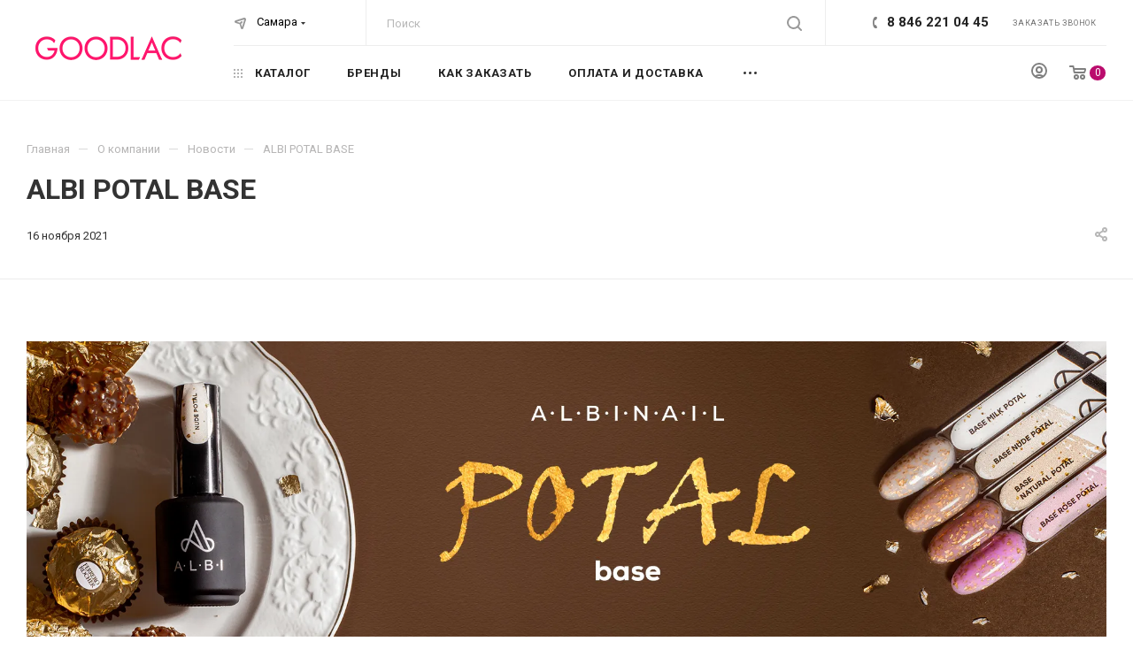

--- FILE ---
content_type: text/html; charset=UTF-8
request_url: https://goodlac.pro/company/news/albi-potal-base/
body_size: 35078
content:
<!DOCTYPE html>
<html xmlns="http://www.w3.org/1999/xhtml" xml:lang="ru" lang="ru"  >
<head>
	<title>ALBI POTAL BASE</title>
	<meta name="viewport" content="initial-scale=1.0, width=device-width, maximum-scale=1" />
		<meta name="yes" content="yes" />
	<meta name="apple-mobile-web-app-status-bar-style" content="black" />
<script>
(function(m,e,t,r,i,k,a){m[i]=m[i]||function(){(m[i].a=m[i].a||[]).push(arguments)};
m[i].l=1*new Date();k=e.createElement(t),a=e.getElementsByTagName(t)[0],k.async=1,k.src=r,a.parentNode.insertBefore(k,a)})
(window, document, "script", "https://mc.yandex.ru/metrika/tag.js", "ym");
ym(54930820, "init", {
clickmap:true,
trackLinks:true,
accurateTrackBounce:true,
webvisor:true,
ecommerce:"dataLayer"
});
</script>
		<meta name="p:domain_verify" content="62a89b4072f6a2dd4fa1cfaf80c5b633"/>
	<style>html {--fixed-header:80px;}</style>	 <meta name="facebook-domain-verification" content="ll1vbvhaqp9d0pqioxwj6aysi3wubp" />
     <meta name="yandex-verification" content="dbb536098d03b35d" />
 <meta name="google-site-verification" content="OSuIahHUNIsVxPlfN_o-shNSY3WOEXuCk2gtUtOTyFM" />
<!-- Global site tag (gtag.js) - Google Analytics -->
<script async src="https://www.googletagmanager.com/gtag/js?id=UA-174186876-1"></script>
<script>
  window.dataLayer = window.dataLayer || [];
  function gtag(){dataLayer.push(arguments);}
  gtag('js', new Date());
  gtag('config', 'UA-174186876-1');
</script>
	<meta http-equiv="Content-Type" content="text/html; charset=UTF-8" />
<meta name="description" content="Новости ногтевого интернет-магазина GOODLAC" />
<link href="/bitrix/css/aspro.max/notice.css?16730535033623"  rel="stylesheet" />
<link href="/bitrix/cache/css/s1/aspro_max/page_6e8f660d1e320b6042b67393830b7a6a/page_6e8f660d1e320b6042b67393830b7a6a_v1.css?1763269877114666"  rel="stylesheet" />
<link href="/bitrix/cache/css/s1/aspro_max/template_1746e3cda31fb54f98401ffe129d8b1a/template_1746e3cda31fb54f98401ffe129d8b1a_v1.css?17632465391248390"  data-template-style="true" rel="stylesheet" />
<script>if(!window.BX)window.BX={};if(!window.BX.message)window.BX.message=function(mess){if(typeof mess==='object'){for(let i in mess) {BX.message[i]=mess[i];} return true;}};</script>
<script>(window.BX||top.BX).message({"JS_CORE_LOADING":"Загрузка...","JS_CORE_NO_DATA":"- Нет данных -","JS_CORE_WINDOW_CLOSE":"Закрыть","JS_CORE_WINDOW_EXPAND":"Развернуть","JS_CORE_WINDOW_NARROW":"Свернуть в окно","JS_CORE_WINDOW_SAVE":"Сохранить","JS_CORE_WINDOW_CANCEL":"Отменить","JS_CORE_WINDOW_CONTINUE":"Продолжить","JS_CORE_H":"ч","JS_CORE_M":"м","JS_CORE_S":"с","JSADM_AI_HIDE_EXTRA":"Скрыть лишние","JSADM_AI_ALL_NOTIF":"Показать все","JSADM_AUTH_REQ":"Требуется авторизация!","JS_CORE_WINDOW_AUTH":"Войти","JS_CORE_IMAGE_FULL":"Полный размер"});</script>
<script src="/bitrix/js/main/core/core.js?1755002281511455"></script>
<script>BX.Runtime.registerExtension({"name":"main.core","namespace":"BX","loaded":true});</script>
<script>BX.setJSList(["\/bitrix\/js\/main\/core\/core_ajax.js","\/bitrix\/js\/main\/core\/core_promise.js","\/bitrix\/js\/main\/polyfill\/promise\/js\/promise.js","\/bitrix\/js\/main\/loadext\/loadext.js","\/bitrix\/js\/main\/loadext\/extension.js","\/bitrix\/js\/main\/polyfill\/promise\/js\/promise.js","\/bitrix\/js\/main\/polyfill\/find\/js\/find.js","\/bitrix\/js\/main\/polyfill\/includes\/js\/includes.js","\/bitrix\/js\/main\/polyfill\/matches\/js\/matches.js","\/bitrix\/js\/ui\/polyfill\/closest\/js\/closest.js","\/bitrix\/js\/main\/polyfill\/fill\/main.polyfill.fill.js","\/bitrix\/js\/main\/polyfill\/find\/js\/find.js","\/bitrix\/js\/main\/polyfill\/matches\/js\/matches.js","\/bitrix\/js\/main\/polyfill\/core\/dist\/polyfill.bundle.js","\/bitrix\/js\/main\/core\/core.js","\/bitrix\/js\/main\/polyfill\/intersectionobserver\/js\/intersectionobserver.js","\/bitrix\/js\/main\/lazyload\/dist\/lazyload.bundle.js","\/bitrix\/js\/main\/polyfill\/core\/dist\/polyfill.bundle.js","\/bitrix\/js\/main\/parambag\/dist\/parambag.bundle.js"]);
</script>
<script>BX.Runtime.registerExtension({"name":"ui.dexie","namespace":"BX.DexieExport","loaded":true});</script>
<script>BX.Runtime.registerExtension({"name":"ls","namespace":"window","loaded":true});</script>
<script>BX.Runtime.registerExtension({"name":"fx","namespace":"window","loaded":true});</script>
<script>BX.Runtime.registerExtension({"name":"fc","namespace":"window","loaded":true});</script>
<script>BX.Runtime.registerExtension({"name":"pull.protobuf","namespace":"BX","loaded":true});</script>
<script>BX.Runtime.registerExtension({"name":"rest.client","namespace":"window","loaded":true});</script>
<script>(window.BX||top.BX).message({"pull_server_enabled":"N","pull_config_timestamp":0,"shared_worker_allowed":"Y","pull_guest_mode":"N","pull_guest_user_id":0,"pull_worker_mtime":1744920378});(window.BX||top.BX).message({"PULL_OLD_REVISION":"Для продолжения корректной работы с сайтом необходимо перезагрузить страницу."});</script>
<script>BX.Runtime.registerExtension({"name":"pull.client","namespace":"BX","loaded":true});</script>
<script>BX.Runtime.registerExtension({"name":"pull","namespace":"window","loaded":true});</script>
<script>BX.Runtime.registerExtension({"name":"aspro_bootstrap","namespace":"window","loaded":true});</script>
<script>BX.Runtime.registerExtension({"name":"aspro_logo","namespace":"window","loaded":true});</script>
<script>(window.BX||top.BX).message({"NOTICE_ADDED2CART":"В корзине","NOTICE_CLOSE":"Закрыть","NOTICE_MORE":"и ещё #COUNT# #PRODUCTS#","NOTICE_PRODUCT0":"товаров","NOTICE_PRODUCT1":"товар","NOTICE_PRODUCT2":"товара","NOTICE_ADDED2DELAY":"В отложенных","NOTICE_ADDED2COMPARE":"В сравнении","NOTICE_ERROR":"Ошибка","NOTICE_REQUEST_ERROR":"Ошибка запроса","NOTICE_AUTHORIZED":"Вы успешно авторизовались","NOTICE_ADDED2FAVORITE":"В избранном","NOTICE_ADDED2SUBSCRIBE":"Вы подписались","NOTICE_REMOVED_FROM_COMPARE":"Удалено из сравнения","NOTICE_REMOVED_FROM_FAVORITE":"Удалено из избранного","NOTICE_REMOVED_FROM_SUBSCRIBE":"Удалено из подписки"});</script>
<script>BX.Runtime.registerExtension({"name":"aspro_notice","namespace":"window","loaded":true});</script>
<script>BX.Runtime.registerExtension({"name":"aspro_line_block","namespace":"window","loaded":true});</script>
<script type="extension/settings" data-extension="currency.currency-core">{"region":"ru"}</script>
<script>BX.Runtime.registerExtension({"name":"currency.currency-core","namespace":"BX.Currency","loaded":true});</script>
<script>BX.Runtime.registerExtension({"name":"currency","namespace":"window","loaded":true});</script>
<script>(window.BX||top.BX).message({"LANGUAGE_ID":"ru","FORMAT_DATE":"DD.MM.YYYY","FORMAT_DATETIME":"DD.MM.YYYY HH:MI:SS","COOKIE_PREFIX":"BITRIX_SM","SERVER_TZ_OFFSET":"10800","UTF_MODE":"Y","SITE_ID":"s1","SITE_DIR":"\/","USER_ID":"","SERVER_TIME":1766002626,"USER_TZ_OFFSET":0,"USER_TZ_AUTO":"Y","bitrix_sessid":"2eb8dfa5ca40029fbb1a298d146431c6"});</script>

<script  src="/bitrix/cache/js/s1/aspro_max/kernel_main/kernel_main_v1.js?1763304639303935"></script>
<script src="/bitrix/js/ui/dexie/dist/dexie.bundle.js?1755002241218847"></script>
<script src="/bitrix/js/main/core/core_ls.js?17449205134201"></script>
<script src="/bitrix/js/main/core/core_frame_cache.js?175500225216945"></script>
<script src="/bitrix/js/pull/protobuf/protobuf.js?1596586367274055"></script>
<script src="/bitrix/js/pull/protobuf/model.js?159658636770928"></script>
<script src="/bitrix/js/rest/client/rest.client.js?160638295417414"></script>
<script src="/bitrix/js/pull/client/pull.client.js?174725349683861"></script>
<script src="/bitrix/js/main/ajax.js?159658637135509"></script>
<script src="/bitrix/js/aspro.max/notice.js?170924770728186"></script>
<script src="/bitrix/js/currency/currency-core/dist/currency-core.bundle.js?17449202818800"></script>
<script src="/bitrix/js/currency/core_currency.js?17449202811181"></script>
<script>BX.setJSList(["\/bitrix\/js\/main\/core\/core_fx.js","\/bitrix\/js\/main\/pageobject\/dist\/pageobject.bundle.js","\/bitrix\/js\/main\/core\/core_window.js","\/bitrix\/js\/main\/date\/main.date.js","\/bitrix\/js\/main\/core\/core_date.js","\/bitrix\/js\/main\/dd.js","\/bitrix\/js\/main\/core\/core_uf.js","\/bitrix\/js\/main\/core\/core_dd.js","\/bitrix\/js\/main\/core\/core_tooltip.js","\/bitrix\/js\/main\/session.js","\/bitrix\/js\/main\/utils.js","\/local\/templates\/aspro_max\/components\/bitrix\/news\/news\/script.js","\/local\/templates\/aspro_max\/components\/bitrix\/news.detail\/news\/script.js","\/local\/templates\/aspro_max\/components\/bitrix\/news.list\/front_news\/script.js","\/local\/templates\/aspro_max\/vendor\/js\/bootstrap.js","\/local\/templates\/aspro_max\/js\/jquery.actual.min.js","\/local\/templates\/aspro_max\/vendor\/js\/ripple.js","\/local\/templates\/aspro_max\/js\/browser.js","\/local\/templates\/aspro_max\/js\/jquery.uniform.min.js","\/local\/templates\/aspro_max\/vendor\/js\/sticky-sidebar.js","\/local\/templates\/aspro_max\/js\/jquery.validate.min.js","\/local\/templates\/aspro_max\/js\/jquery.alphanumeric.js","\/local\/templates\/aspro_max\/js\/jquery.cookie.js","\/local\/templates\/aspro_max\/js\/mobile.js","\/local\/templates\/aspro_max\/js\/main.js","\/local\/templates\/aspro_max\/js\/blocks\/blocks.js","\/local\/templates\/aspro_max\/js\/observer.js","\/local\/templates\/aspro_max\/js\/jquery.easing.1.3.js","\/local\/templates\/aspro_max\/js\/jquery.plugin.min.js","\/local\/templates\/aspro_max\/js\/jquery.mousewheel.min.js","\/local\/templates\/aspro_max\/vendor\/js\/velocity\/velocity.js","\/local\/templates\/aspro_max\/vendor\/js\/velocity\/velocity.ui.js","\/local\/templates\/aspro_max\/js\/jquery.mobile.custom.touch.min.js","\/local\/templates\/aspro_max\/js\/jquery.dotdotdot.js","\/local\/templates\/aspro_max\/js\/jquery.ikSelect.min.js","\/local\/templates\/aspro_max\/js\/scrollTabs.min.js","\/local\/templates\/aspro_max\/js\/equalize.min.js","\/local\/templates\/aspro_max\/js\/jquery.countdown.min.js","\/local\/templates\/aspro_max\/js\/jquery.countdown-ru.js","\/local\/templates\/aspro_max\/js\/jqModal.js","\/local\/templates\/aspro_max\/vendor\/js\/jquery.appear.js","\/local\/templates\/aspro_max\/js\/jquery.fancybox.js","\/local\/templates\/aspro_max\/js\/jquery.flexslider.js","\/local\/templates\/aspro_max\/js\/aspro_animate_open_fancy.js","\/local\/templates\/aspro_max\/js\/jquery.inputmask.min.js","\/local\/templates\/aspro_max\/vendor\/js\/carousel\/owl\/owl.carousel.js","\/local\/templates\/aspro_max\/vendor\/js\/moment.min.js","\/local\/templates\/aspro_max\/js\/phoneorlogin.min.js","\/bitrix\/components\/bitrix\/search.title\/script.js","\/local\/templates\/aspro_max\/components\/bitrix\/search.title\/mega_menu\/script.js","\/local\/templates\/aspro_max\/components\/bitrix\/menu\/menu_in_burger\/script.js","\/local\/templates\/aspro_max\/components\/bitrix\/search.title\/corp\/script.js","\/local\/templates\/aspro_max\/components\/bitrix\/menu\/top\/script.js","\/local\/templates\/aspro_max\/components\/bitrix\/search.title\/fixed\/script.js","\/local\/templates\/aspro_max\/js\/custom.js","\/local\/templates\/aspro_max\/components\/aspro\/regionality.list.max\/select\/script.js","\/local\/templates\/aspro_max\/components\/bitrix\/subscribe.edit\/footer\/script.js"]);</script>
<script>BX.setCSSList(["\/local\/templates\/aspro_max\/components\/bitrix\/news\/news\/style.css","\/local\/templates\/aspro_max\/css\/animation\/animate.min.css","\/local\/templates\/aspro_max\/components\/bitrix\/news.detail\/news\/style.css","\/local\/templates\/aspro_max\/components\/bitrix\/news.list\/front_news\/style.css","\/local\/templates\/aspro_max\/vendor\/css\/bootstrap.css","\/local\/templates\/aspro_max\/css\/styles.css","\/local\/templates\/aspro_max\/css\/blocks\/blocks.css","\/local\/templates\/aspro_max\/css\/blocks\/common.blocks\/counter-state\/counter-state.css","\/local\/templates\/aspro_max\/css\/menu.css","\/local\/templates\/aspro_max\/css\/catalog.css","\/local\/templates\/aspro_max\/vendor\/css\/ripple.css","\/local\/templates\/aspro_max\/css\/stores.css","\/local\/templates\/aspro_max\/css\/yandex_map.css","\/local\/templates\/aspro_max\/css\/header_fixed.css","\/local\/templates\/aspro_max\/ajax\/ajax.css","\/local\/templates\/aspro_max\/css\/jquery.fancybox.css","\/local\/templates\/aspro_max\/vendor\/css\/carousel\/owl\/owl.carousel.css","\/local\/templates\/aspro_max\/components\/bitrix\/search.title\/corp\/style.css","\/local\/templates\/aspro_max\/components\/bitrix\/breadcrumb\/main\/style.css","\/local\/templates\/aspro_max\/css\/footer.css","\/bitrix\/components\/aspro\/marketing.popup.max\/templates\/.default\/style.css","\/local\/templates\/aspro_max\/styles.css","\/local\/templates\/aspro_max\/template_styles.css","\/local\/templates\/aspro_max\/css\/header.css","\/local\/templates\/aspro_max\/css\/media.css","\/local\/templates\/aspro_max\/css\/h1-bold.css","\/local\/templates\/aspro_max\/themes\/custom_s1\/theme.css","\/local\/templates\/aspro_max\/css\/widths\/width-3.css","\/local\/templates\/aspro_max\/css\/fonts\/font-10.css","\/local\/templates\/aspro_max\/css\/custom.css","\/bitrix\/components\/aspro\/theme.max\/css\/user_font_s1.css"]);</script>
<script>
					(function () {
						"use strict";
						var counter = function ()
						{
							var cookie = (function (name) {
								var parts = ("; " + document.cookie).split("; " + name + "=");
								if (parts.length == 2) {
									try {return JSON.parse(decodeURIComponent(parts.pop().split(";").shift()));}
									catch (e) {}
								}
							})("BITRIX_CONVERSION_CONTEXT_s1");
							if (cookie && cookie.EXPIRE >= BX.message("SERVER_TIME"))
								return;
							var request = new XMLHttpRequest();
							request.open("POST", "/bitrix/tools/conversion/ajax_counter.php", true);
							request.setRequestHeader("Content-type", "application/x-www-form-urlencoded");
							request.send(
								"SITE_ID="+encodeURIComponent("s1")+
								"&sessid="+encodeURIComponent(BX.bitrix_sessid())+
								"&HTTP_REFERER="+encodeURIComponent(document.referrer)
							);
						};
						if (window.frameRequestStart === true)
							BX.addCustomEvent("onFrameDataReceived", counter);
						else
							BX.ready(counter);
					})();
				</script>
<script>BX.message({'PORTAL_WIZARD_NAME':'Аспро: Максимум - интернет-магазин','PORTAL_WIZARD_DESC':'Аспро: Максимум - интернет магазин с поддержкой современных технологий: BigData, композитный сайт, фасетный поиск, адаптивная верстка','ASPRO_MAX_MOD_INST_OK':'Поздравляем, модуль «Аспро: Максимум - интернет-магазин» успешно установлен!<br />\nДля установки готового сайта, пожалуйста перейдите <a href=\'/bitrix/admin/wizard_list.php?lang=ru\'>в список мастеров<\/a> <br />и выберите пункт «Установить» в меню мастера aspro:max','ASPRO_MAX_MOD_UNINST_OK':'Удаление модуля успешно завершено','ASPRO_MAX_SCOM_INSTALL_NAME':'Аспро: Максимум - интернет-магазин','ASPRO_MAX_SCOM_INSTALL_DESCRIPTION':'Мастер создания интернет-магазина «Аспро: Максимум - интернет-магазин»','ASPRO_MAX_SCOM_INSTALL_TITLE':'Установка модуля \"Аспро: Максимум\"','ASPRO_MAX_SCOM_UNINSTALL_TITLE':'Удаление модуля \"Аспро: Максимум\"','ASPRO_MAX_SPER_PARTNER':'Аспро','ASPRO_MAX_PARTNER_URI':'http://www.aspro.ru','OPEN_WIZARDS_LIST':'Открыть список мастеров','ASPRO_MAX_INSTALL_SITE':'Установить готовый сайт','PHONE':'Телефон','FAST_VIEW':'Быстрый просмотр','TABLES_SIZE_TITLE':'Подбор размера','SOCIAL':'Социальные сети','DESCRIPTION':'Описание магазина','ITEMS':'Товары','LOGO':'Логотип','REGISTER_INCLUDE_AREA':'Текст о регистрации','AUTH_INCLUDE_AREA':'Текст об авторизации','FRONT_IMG':'Изображение компании','EMPTY_CART':'пуста','CATALOG_VIEW_MORE':'... Показать все','CATALOG_VIEW_LESS':'... Свернуть','JS_REQUIRED':'Заполните это поле','JS_FORMAT':'Неверный формат','JS_FILE_EXT':'Недопустимое расширение файла','JS_PASSWORD_COPY':'Пароли не совпадают','JS_PASSWORD_LENGTH':'Минимум 6 символов','JS_ERROR':'Неверно заполнено поле','JS_FILE_SIZE':'Максимальный размер 5мб','JS_FILE_BUTTON_NAME':'Выберите файл','JS_FILE_DEFAULT':'Прикрепите файл','JS_DATE':'Некорректная дата','JS_DATETIME':'Некорректная дата/время','JS_REQUIRED_LICENSES':'Согласитесь с условиями','JS_REQUIRED_OFFER':'Согласитесь с условиями','LICENSE_PROP':'Согласие на обработку персональных данных','LOGIN_LEN':'Введите минимум {0} символа','FANCY_CLOSE':'Закрыть','FANCY_NEXT':'Следующий','FANCY_PREV':'Предыдущий','TOP_AUTH_REGISTER':'Регистрация','CALLBACK':'Заказать звонок','ASK':'Задать вопрос','REVIEW':'Оставить отзыв','S_CALLBACK':'Заказать звонок','UNTIL_AKC':'До конца акции','TITLE_QUANTITY_BLOCK':'Остаток','TITLE_QUANTITY':'шт','TOTAL_SUMM_ITEM':'Общая стоимость ','SUBSCRIBE_SUCCESS':'Вы успешно подписались','RECAPTCHA_TEXT':'Подтвердите, что вы не робот','JS_RECAPTCHA_ERROR':'Пройдите проверку','COUNTDOWN_SEC':'сек','COUNTDOWN_MIN':'мин','COUNTDOWN_HOUR':'час','COUNTDOWN_DAY0':'дн','COUNTDOWN_DAY1':'дн','COUNTDOWN_DAY2':'дн','COUNTDOWN_WEAK0':'Недель','COUNTDOWN_WEAK1':'Неделя','COUNTDOWN_WEAK2':'Недели','COUNTDOWN_MONTH0':'Месяцев','COUNTDOWN_MONTH1':'Месяц','COUNTDOWN_MONTH2':'Месяца','COUNTDOWN_YEAR0':'Лет','COUNTDOWN_YEAR1':'Год','COUNTDOWN_YEAR2':'Года','COUNTDOWN_COMPACT_SEC':'с','COUNTDOWN_COMPACT_MIN':'м','COUNTDOWN_COMPACT_HOUR':'ч','COUNTDOWN_COMPACT_DAY':'д','COUNTDOWN_COMPACT_WEAK':'н','COUNTDOWN_COMPACT_MONTH':'м','COUNTDOWN_COMPACT_YEAR0':'л','COUNTDOWN_COMPACT_YEAR1':'г','CATALOG_PARTIAL_BASKET_PROPERTIES_ERROR':'Заполнены не все свойства у добавляемого товара','CATALOG_EMPTY_BASKET_PROPERTIES_ERROR':'Выберите свойства товара, добавляемые в корзину в параметрах компонента','CATALOG_ELEMENT_NOT_FOUND':'Элемент не найден','ERROR_ADD2BASKET':'Ошибка добавления товара в корзину','CATALOG_SUCCESSFUL_ADD_TO_BASKET':'Успешное добавление товара в корзину','ERROR_BASKET_TITLE':'Ошибка корзины','ERROR_BASKET_PROP_TITLE':'Выберите свойства, добавляемые в корзину','ERROR_BASKET_BUTTON':'Выбрать','BASKET_TOP':'Корзина в шапке','ERROR_ADD_DELAY_ITEM':'Ошибка отложенной корзины','VIEWED_TITLE':'Ранее вы смотрели','VIEWED_BEFORE':'Ранее вы смотрели','BEST_TITLE':'Лучшие предложения','CT_BST_SEARCH_BUTTON':'Поиск','CT_BST_SEARCH2_BUTTON':'Найти','BASKET_PRINT_BUTTON':'Распечатать','BASKET_CLEAR_ALL_BUTTON':'Очистить','BASKET_QUICK_ORDER_BUTTON':'Быстрый заказ','BASKET_CONTINUE_BUTTON':'Продолжить покупки','BASKET_ORDER_BUTTON':'Оформить заказ','SHARE_BUTTON':'Поделиться','BASKET_CHANGE_TITLE':'Ваш заказ','BASKET_CHANGE_LINK':'Изменить','MORE_INFO_SKU':'Купить','FROM':'от','BEFORE':'до','TITLE_BLOCK_VIEWED_NAME':'Ранее вы смотрели','T_BASKET':'Корзина','FILTER_EXPAND_VALUES':'Показать все','FILTER_HIDE_VALUES':'Свернуть','FULL_ORDER':'Полный заказ','CUSTOM_COLOR_CHOOSE':'Выбрать','CUSTOM_COLOR_CANCEL':'Отмена','S_MOBILE_MENU':'Меню','MAX_T_MENU_BACK':'Назад','MAX_T_MENU_CALLBACK':'Обратная связь','MAX_T_MENU_CONTACTS_TITLE':'Будьте на связи','SEARCH_TITLE':'Поиск','SOCIAL_TITLE':'Оставайтесь на связи','HEADER_SCHEDULE':'Время работы','SEO_TEXT':'SEO описание','COMPANY_IMG':'Картинка компании','COMPANY_TEXT':'Описание компании','CONFIG_SAVE_SUCCESS':'Настройки сохранены','CONFIG_SAVE_FAIL':'Ошибка сохранения настроек','ITEM_ECONOMY':'Экономия','ITEM_ARTICLE':'Артикул: ','JS_FORMAT_ORDER':'имеет неверный формат','JS_BASKET_COUNT_TITLE':'В корзине товаров на SUMM','POPUP_VIDEO':'Видео','POPUP_GIFT_TEXT':'Нашли что-то особенное? Намекните другу о подарке!','ORDER_FIO_LABEL':'Ф.И.О.','ORDER_PHONE_LABEL':'Телефон','ORDER_REGISTER_BUTTON':'Регистрация','PRICES_TYPE':'Варианты цен','FILTER_HELPER_VALUES':' знач.','SHOW_MORE_SCU_MAIN':'Еще #COUNT#','SHOW_MORE_SCU_1':'предложение','SHOW_MORE_SCU_2':'предложения','SHOW_MORE_SCU_3':'предложений','PARENT_ITEM_NOT_FOUND':'Не найден основной товар для услуги в корзине. Обновите страницу и попробуйте снова.'})</script>
<meta name="theme-color" content="#ba0c6d">
<style>:root{--theme-base-color: #ba0c6d;--theme-base-opacity-color: #ba0c6d1a;--theme-base-color-hue:327;--theme-base-color-saturation:88%;--theme-base-color-lightness:39%;}</style>
<link href="https://fonts.gstatic.com" rel="preconnect" crossorigin>
<link href="https://fonts.googleapis.com/css2?family=Roboto:wght@400;700&display=swap"  rel="preload" as="style" crossorigin>
<link href="https://fonts.googleapis.com/css2?family=Roboto:wght@400;700&display=swap"  rel="stylesheet" crossorigin>
<style>html {--theme-page-width: 1348px;--theme-page-width-padding: 30px}</style>
<script src="/local/templates/aspro_max/js/observer.js" async defer></script>
<link href="/local/templates/aspro_max/css/print.css?162153943523580" data-template-style="true" rel="stylesheet" media="print">
					<script data-skip-moving="true" src="/bitrix/js/main/jquery/jquery-2.2.4.min.js"></script>
					<script data-skip-moving="true" src="/local/templates/aspro_max/js/speed.min.js?=1621539445"></script>
<link rel="apple-touch-icon" sizes="180x180" href="/upload/dev2fun.imagecompress/webp/CMax/a7d/a7d8684d97772028a7f870c70094e95c.webp" />
<meta property="og:description" content="Новости ногтевого интернет-магазина GOODLAC" />
<meta property="og:image" content="https://goodlac.pro/upload/dev2fun.imagecompress/webp/iblock/790/rr3sq9j14awmqcwujohvjjqrnhjmam90.webp" />
<link rel="image_src" href="https://goodlac.pro/upload/dev2fun.imagecompress/webp/iblock/790/rr3sq9j14awmqcwujohvjjqrnhjmam90.webp"  />
<meta property="og:title" content="ALBI POTAL BASE" />
<meta property="og:type" content="website" />
<meta property="og:url" content="https://goodlac.pro/company/news/albi-potal-base/" />

<script  src="/bitrix/cache/js/s1/aspro_max/template_18ea05034211a3b2ca248a42b29a4e3c/template_18ea05034211a3b2ca248a42b29a4e3c_v1.js?17632464841189096"></script>
<script  src="/bitrix/cache/js/s1/aspro_max/page_cadcc53edcff0decdb19f1a2d3fa4c69/page_cadcc53edcff0decdb19f1a2d3fa4c69_v1.js?17632698776065"></script>
<script  src="/bitrix/cache/js/s1/aspro_max/default_2c002190c9888656ee17fbd96d02842f/default_2c002190c9888656ee17fbd96d02842f_v1.js?17632464842083"></script>
<script  src="/bitrix/cache/js/s1/aspro_max/default_097c78a956a77f53ab8634bc2f005d49/default_097c78a956a77f53ab8634bc2f005d49_v1.js?1763246484688"></script>
<style>
	.fastorder {display:none !important;}
</style>
</head>
<body class=" site_s1  fill_bg_n catalog-delayed-btn-Y theme-default" id="main" data-site="/">
<noscript><div><img src="https://mc.yandex.ru/watch/54930820" style="position:absolute; left:-9999px;" alt="metrika" title="yandex metrika" /></div></noscript>
<!-- Google Tag Manager (noscript) -->
<noscript><iframe src="https://www.googletagmanager.com/ns.html?id=GTM-5LPLWPF"
height="0" width="0" style="display:none;visibility:hidden"></iframe></noscript>
<!-- End Google Tag Manager (noscript) -->
		
	<div id="panel"></div>
	
				<!--'start_frame_cache_basketitems-component-block'-->												<div id="ajax_basket"></div>
					<!--'end_frame_cache_basketitems-component-block'-->								<div class="cd-modal-bg"></div>
		<script data-skip-moving="true">var solutionName = 'arMaxOptions';</script>
		<script src="/local/templates/aspro_max/js/setTheme.php?site_id=s1&site_dir=/" data-skip-moving="true"></script>
		<script>window.onload=function(){window.basketJSParams = window.basketJSParams || [];window.dataLayer = window.dataLayer || [];}
		BX.message({'MIN_ORDER_PRICE_TEXT':'<b>Минимальная сумма заказа #PRICE#<\/b><br/>Пожалуйста, добавьте еще товаров в корзину','LICENSES_TEXT':'Я согласен на <a href=\"/include/licenses_detail.php\" target=\"_blank\">обработку персональных данных<\/a>'});
		arAsproOptions.PAGES.FRONT_PAGE = window[solutionName].PAGES.FRONT_PAGE = "";arAsproOptions.PAGES.BASKET_PAGE = window[solutionName].PAGES.BASKET_PAGE = "";arAsproOptions.PAGES.ORDER_PAGE = window[solutionName].PAGES.ORDER_PAGE = "";arAsproOptions.PAGES.PERSONAL_PAGE = window[solutionName].PAGES.PERSONAL_PAGE = "";arAsproOptions.PAGES.CATALOG_PAGE = window[solutionName].PAGES.CATALOG_PAGE = "";</script>
		<div class="wrapper1  header_bgdark long_header2 wides_menu smalls big_header basket_normal basket_fill_COLOR side_LEFT block_side_NORMAL catalog_icons_N banner_auto with_fast_view mheader-v1 header-v26 header-font-lower_N regions_Y title_position_LEFT footer-v4 front-vindex1 mfixed_Y mfixed_view_always title-v1 lazy_N with_phones compact-catalog vertical-catalog-img landing-normal big-banners-mobile-normal bottom-icons-panel-N compact-breadcrumbs-Y catalog-delayed-btn-Y  ">

<div class="mega_fixed_menu">
	<div class="maxwidth-theme">
		<svg class="svg svg-close" width="14" height="14" viewBox="0 0 14 14">
		  <path data-name="Rounded Rectangle 568 copy 16" d="M1009.4,953l5.32,5.315a0.987,0.987,0,0,1,0,1.4,1,1,0,0,1-1.41,0L1008,954.4l-5.32,5.315a0.991,0.991,0,0,1-1.4-1.4L1006.6,953l-5.32-5.315a0.991,0.991,0,0,1,1.4-1.4l5.32,5.315,5.31-5.315a1,1,0,0,1,1.41,0,0.987,0.987,0,0,1,0,1.4Z" transform="translate(-1001 -946)"></path>
		</svg>
		<i class="svg svg-close mask arrow"></i>
		<div class="row">
			<div class="col-md-9">
				<div class="left_menu_block">
					<div class="logo_block flexbox flexbox--row align-items-normal">
						<div class="logo">
							<a href="/"><img src="/upload/dev2fun.imagecompress/webp/CMax/ce6/fb1f7t9rdf5c9lhxfqqox2mzqrkcmjn1.webp" alt="GoodLAC" title="GoodLAC" data-src="" /></a>						</div>
						<div class="top-description addr">
							Интернет-магазин 
материалов для маникюра						</div>
					</div>
					<div class="search_block">
						<div class="search_wrap">
							<div class="search-block">
												<div class="search-wrapper">
				<div id="title-search_mega_menu">
					<form action="/catalog/" class="search">
						<div class="search-input-div">
							<input class="search-input" id="title-search-input_mega_menu" type="text" name="q" value="" placeholder="Поиск" size="20" maxlength="50" autocomplete="off" />
						</div>
						<div class="search-button-div">
							<button class="btn btn-search" type="submit" name="s" value="Найти"><i class="svg inline  svg-inline-search2" aria-hidden="true" ><svg class="" width="17" height="17" viewBox="0 0 17 17" aria-hidden="true"><path class="cls-1" d="M16.709,16.719a1,1,0,0,1-1.412,0l-3.256-3.287A7.475,7.475,0,1,1,15,7.5a7.433,7.433,0,0,1-1.549,4.518l3.258,3.289A1,1,0,0,1,16.709,16.719ZM7.5,2A5.5,5.5,0,1,0,13,7.5,5.5,5.5,0,0,0,7.5,2Z"></path></svg></i></button>
							<span class="close-block inline-search-hide"><span class="svg svg-close close-icons"></span></span>
						</div>
					</form>
				</div>
			</div>
	<script>
	var jsControl = new JCTitleSearch3({
		//'WAIT_IMAGE': '/bitrix/themes/.default/images/wait.gif',
		'AJAX_PAGE' : '/company/news/albi-potal-base/',
		'CONTAINER_ID': 'title-search_mega_menu',
		'INPUT_ID': 'title-search-input_mega_menu',
		'INPUT_ID_TMP': 'title-search-input_mega_menu',
		'MIN_QUERY_LEN': 2
	});
</script>							</div>
						</div>
					</div>
										<!-- noindex -->

	<div class="burger_menu_wrapper">
		
			<div class="top_link_wrapper">
				<div class="menu-item dropdown catalog wide_menu   ">
					<div class="wrap">
						<a class="dropdown-toggle" href="/catalog/">
							<div class="link-title color-theme-hover">
																	<i class="svg inline  svg-inline-icon_catalog" aria-hidden="true" ><svg xmlns="http://www.w3.org/2000/svg" width="10" height="10" viewBox="0 0 10 10"><path  data-name="Rounded Rectangle 969 copy 7" class="cls-1" d="M644,76a1,1,0,1,1-1,1A1,1,0,0,1,644,76Zm4,0a1,1,0,1,1-1,1A1,1,0,0,1,648,76Zm4,0a1,1,0,1,1-1,1A1,1,0,0,1,652,76Zm-8,4a1,1,0,1,1-1,1A1,1,0,0,1,644,80Zm4,0a1,1,0,1,1-1,1A1,1,0,0,1,648,80Zm4,0a1,1,0,1,1-1,1A1,1,0,0,1,652,80Zm-8,4a1,1,0,1,1-1,1A1,1,0,0,1,644,84Zm4,0a1,1,0,1,1-1,1A1,1,0,0,1,648,84Zm4,0a1,1,0,1,1-1,1A1,1,0,0,1,652,84Z" transform="translate(-643 -76)"/></svg></i>																Каталог							</div>
						</a>
													<span class="tail"></span>
							<div class="burger-dropdown-menu row">
								<div class="menu-wrapper" >
									
																														<div class="col-md-4 dropdown-submenu  ">
																						<a href="/catalog/instrumenty-dlya-manikyura-i-pedikyura_1/" class="color-theme-hover" title="Инструменты для маникюра и педикюра">
												<span class="name option-font-bold">Инструменты для маникюра и педикюра</span>
											</a>
																								<div class="burger-dropdown-menu toggle_menu">
																																									<div class="menu-item   ">
															<a href="/catalog/instrumenty-dlya-manikyura-i-pedikyura_1/frezy_1/" title="Фрезы">
																<span class="name color-theme-hover">Фрезы</span>
															</a>
																													</div>
																																									<div class="menu-item   ">
															<a href="/catalog/instrumenty-dlya-manikyura-i-pedikyura_1/kusachki_1/" title="Кусачки">
																<span class="name color-theme-hover">Кусачки</span>
															</a>
																													</div>
																																									<div class="menu-item   ">
															<a href="/catalog/instrumenty-dlya-manikyura-i-pedikyura_1/nozhnitsy_1/" title="Ножницы">
																<span class="name color-theme-hover">Ножницы</span>
															</a>
																													</div>
																																									<div class="menu-item   ">
															<a href="/catalog/instrumenty-dlya-manikyura-i-pedikyura_1/tvizery_1/" title="Твизеры">
																<span class="name color-theme-hover">Твизеры</span>
															</a>
																													</div>
																																									<div class="menu-item   ">
															<a href="/catalog/instrumenty-dlya-manikyura-i-pedikyura_1/knipsery/" title="Книпсеры">
																<span class="name color-theme-hover">Книпсеры</span>
															</a>
																													</div>
																																									<div class="menu-item   ">
															<a href="/catalog/instrumenty-dlya-manikyura-i-pedikyura_1/kyuretki_1/" title="Кюретки">
																<span class="name color-theme-hover">Кюретки</span>
															</a>
																													</div>
																																									<div class="menu-item   ">
															<a href="/catalog/instrumenty-dlya-manikyura-i-pedikyura_1/petli-kosmetologicheskie/" title="Петли косметологические">
																<span class="name color-theme-hover">Петли косметологические</span>
															</a>
																													</div>
																																									<div class="menu-item   ">
															<a href="/catalog/instrumenty-dlya-manikyura-i-pedikyura_1/pilki-metallicheskie/" title="Пилки металлические">
																<span class="name color-theme-hover">Пилки металлические</span>
															</a>
																													</div>
																																									<div class="menu-item   ">
															<a href="/catalog/instrumenty-dlya-manikyura-i-pedikyura_1/pintsety_1/" title="Пинцеты">
																<span class="name color-theme-hover">Пинцеты</span>
															</a>
																													</div>
																																									<div class="menu-item   ">
															<a href="/catalog/instrumenty-dlya-manikyura-i-pedikyura_1/pushery_1/" title="Пушеры">
																<span class="name color-theme-hover">Пушеры</span>
															</a>
																													</div>
																																									<div class="menu-item collapsed  ">
															<a href="/catalog/instrumenty-dlya-manikyura-i-pedikyura_1/stanki_1/" title="Станки">
																<span class="name color-theme-hover">Станки</span>
															</a>
																													</div>
																																									<div class="menu-item collapsed  ">
															<a href="/catalog/instrumenty-dlya-manikyura-i-pedikyura_1/shabery_1/" title="Шаберы">
																<span class="name color-theme-hover">Шаберы</span>
															</a>
																													</div>
																									</div>
																					</div>
									
																														<div class="col-md-4 dropdown-submenu  ">
																						<a href="/catalog/narashchivanie-i-modelirovanie_1/" class="color-theme-hover" title="Наращивание и моделирование">
												<span class="name option-font-bold">Наращивание и моделирование</span>
											</a>
																								<div class="burger-dropdown-menu toggle_menu">
																																									<div class="menu-item   ">
															<a href="/catalog/narashchivanie-i-modelirovanie_1/poligeli-i-akrigeli_1/" title="Полигели и акригели">
																<span class="name color-theme-hover">Полигели и акригели</span>
															</a>
																													</div>
																																									<div class="menu-item   ">
															<a href="/catalog/narashchivanie-i-modelirovanie_1/geli_1/" title="Гели">
																<span class="name color-theme-hover">Гели</span>
															</a>
																													</div>
																																									<div class="menu-item   ">
															<a href="/catalog/narashchivanie-i-modelirovanie_1/akrilovaya-pudra_1/" title="Акриловая пудра">
																<span class="name color-theme-hover">Акриловая пудра</span>
															</a>
																													</div>
																																									<div class="menu-item   ">
															<a href="/catalog/narashchivanie-i-modelirovanie_1/soputstvuyushchie-tovary_5/" title="Сопутствующие товары">
																<span class="name color-theme-hover">Сопутствующие товары</span>
															</a>
																													</div>
																									</div>
																					</div>
									
																														<div class="col-md-4 dropdown-submenu  ">
																						<a href="/catalog/oborudovanie-i-mebel/" class="color-theme-hover" title="Оборудование и мебель">
												<span class="name option-font-bold">Оборудование и мебель</span>
											</a>
																								<div class="burger-dropdown-menu toggle_menu">
																																									<div class="menu-item   ">
															<a href="/catalog/oborudovanie-i-mebel/uz-moyki_1/" title="УЗ мойки">
																<span class="name color-theme-hover">УЗ мойки</span>
															</a>
																													</div>
																																									<div class="menu-item   ">
															<a href="/catalog/oborudovanie-i-mebel/sterilizatory_1/" title="Стерилизаторы">
																<span class="name color-theme-hover">Стерилизаторы</span>
															</a>
																													</div>
																																									<div class="menu-item   ">
															<a href="/catalog/oborudovanie-i-mebel/lampy-led_1/" title="Лампы LED">
																<span class="name color-theme-hover">Лампы LED</span>
															</a>
																													</div>
																																									<div class="menu-item   ">
															<a href="/catalog/oborudovanie-i-mebel/apparaty_1/" title="Аппараты">
																<span class="name color-theme-hover">Аппараты</span>
															</a>
																													</div>
																																									<div class="menu-item   ">
															<a href="/catalog/oborudovanie-i-mebel/soputstvuyushchie-tovary_3/" title="Сопутствующие товары">
																<span class="name color-theme-hover">Сопутствующие товары</span>
															</a>
																													</div>
																																									<div class="menu-item   ">
															<a href="/catalog/oborudovanie-i-mebel/mebel_2/" title="Мебель">
																<span class="name color-theme-hover">Мебель</span>
															</a>
																													</div>
																																									<div class="menu-item   ">
															<a href="/catalog/oborudovanie-i-mebel/pylesborniki_1/" title="Пылесборники">
																<span class="name color-theme-hover">Пылесборники</span>
															</a>
																													</div>
																																									<div class="menu-item   ">
															<a href="/catalog/oborudovanie-i-mebel/vanny-dlya-parafinoterapii_1/" title="Ванны для парафинотерапии">
																<span class="name color-theme-hover">Ванны для парафинотерапии</span>
															</a>
																													</div>
																																									<div class="menu-item   ">
															<a href="/catalog/oborudovanie-i-mebel/voskoplavy_1/" title="Воскоплавы">
																<span class="name color-theme-hover">Воскоплавы</span>
															</a>
																													</div>
																																									<div class="menu-item   ">
															<a href="/catalog/oborudovanie-i-mebel/nastolnaya-lampa-fotoboks-fotofon-i-makrokamera_1/" title="Настольная лампа, фотобокс, фотофон и макрокамера">
																<span class="name color-theme-hover">Настольная лампа, фотобокс, фотофон и макрокамера</span>
															</a>
																													</div>
																									</div>
																					</div>
									
																														<div class="col-md-4 dropdown-submenu  ">
																						<a href="/catalog/bazy-i-topy_1/" class="color-theme-hover" title="Базы и топы">
												<span class="name option-font-bold">Базы и топы</span>
											</a>
																								<div class="burger-dropdown-menu toggle_menu">
																																									<div class="menu-item   ">
															<a href="/catalog/bazy-i-topy_1/bazy_2/" title="Базы">
																<span class="name color-theme-hover">Базы</span>
															</a>
																													</div>
																																									<div class="menu-item   ">
															<a href="/catalog/bazy-i-topy_1/topy/" title="Топы">
																<span class="name color-theme-hover">Топы</span>
															</a>
																													</div>
																									</div>
																					</div>
									
																														<div class="col-md-4 dropdown-submenu  ">
																						<a href="/catalog/papki/" class="color-theme-hover" title="ПАПКИ">
												<span class="name option-font-bold">ПАПКИ</span>
											</a>
																								<div class="burger-dropdown-menu toggle_menu">
																																									<div class="menu-item   ">
															<a href="/catalog/papki/wildberries/" title="WILDBERRIES">
																<span class="name color-theme-hover">WILDBERRIES</span>
															</a>
																													</div>
																																									<div class="menu-item   ">
															<a href="/catalog/papki/vyvedeno-iz-prodazhi/" title="ВЫВЕДЕНО ИЗ ПРОДАЖИ">
																<span class="name color-theme-hover">ВЫВЕДЕНО ИЗ ПРОДАЖИ</span>
															</a>
																													</div>
																									</div>
																					</div>
									
																														<div class="col-md-4 dropdown-submenu  ">
																						<a href="/catalog/soputstvuyushchie-i-raskhodnye-tovary_1/" class="color-theme-hover" title="Сопутствующие и расходные товары">
												<span class="name option-font-bold">Сопутствующие и расходные товары</span>
											</a>
																								<div class="burger-dropdown-menu toggle_menu">
																																									<div class="menu-item   ">
															<a href="/catalog/soputstvuyushchie-i-raskhodnye-tovary_1/raskhodnye-materialy_1/" title="Расходные материалы">
																<span class="name color-theme-hover">Расходные материалы</span>
															</a>
																													</div>
																																									<div class="menu-item   ">
															<a href="/catalog/soputstvuyushchie-i-raskhodnye-tovary_1/soputstvuyushchie-zhidkosti_1/" title="Сопутствующие жидкости">
																<span class="name color-theme-hover">Сопутствующие жидкости</span>
															</a>
																													</div>
																																									<div class="menu-item   ">
															<a href="/catalog/soputstvuyushchie-i-raskhodnye-tovary_1/zhurnaly-ezhednevniki-i-otkrytki_1/" title="Журналы, ежедневники и открытки">
																<span class="name color-theme-hover">Журналы, ежедневники и открытки</span>
															</a>
																													</div>
																																									<div class="menu-item   ">
															<a href="/catalog/soputstvuyushchie-i-raskhodnye-tovary_1/aksessuary-dlya-raboty_1/" title="Аксессуары для работы">
																<span class="name color-theme-hover">Аксессуары для работы</span>
															</a>
																													</div>
																																									<div class="menu-item   ">
															<a href="/catalog/soputstvuyushchie-i-raskhodnye-tovary_1/banochki-i-konteynery_1/" title="Баночки и контейнеры">
																<span class="name color-theme-hover">Баночки и контейнеры</span>
															</a>
																													</div>
																																									<div class="menu-item   ">
															<a href="/catalog/soputstvuyushchie-i-raskhodnye-tovary_1/kisti-shchetki-smetki_1/" title="Кисти, щетки, сметки">
																<span class="name color-theme-hover">Кисти, щетки, сметки</span>
															</a>
																													</div>
																																									<div class="menu-item   ">
															<a href="/catalog/soputstvuyushchie-i-raskhodnye-tovary_1/nakleyki-na-tipsy_3/" title="Наклейки на типсы">
																<span class="name color-theme-hover">Наклейки на типсы</span>
															</a>
																													</div>
																																									<div class="menu-item   ">
															<a href="/catalog/soputstvuyushchie-i-raskhodnye-tovary_1/odezhda-dlya-mastera_1/" title="Одежда для мастера">
																<span class="name color-theme-hover">Одежда для мастера</span>
															</a>
																													</div>
																																									<div class="menu-item   ">
															<a href="/catalog/soputstvuyushchie-i-raskhodnye-tovary_1/palitry_1/" title="Палитры">
																<span class="name color-theme-hover">Палитры</span>
															</a>
																													</div>
																																									<div class="menu-item   ">
															<a href="/catalog/soputstvuyushchie-i-raskhodnye-tovary_1/podstavki-i-valiki_1/" title="Подставки и валики">
																<span class="name color-theme-hover">Подставки и валики</span>
															</a>
																													</div>
																																									<div class="menu-item collapsed  ">
															<a href="/catalog/soputstvuyushchie-i-raskhodnye-tovary_1/pompy-i-raspyliteli_1/" title="Помпы и распылители">
																<span class="name color-theme-hover">Помпы и распылители</span>
															</a>
																													</div>
																									</div>
																					</div>
									
																														<div class="col-md-4 dropdown-submenu  ">
																						<a href="/catalog/degidratory-praymery_1/" class="color-theme-hover" title="Дегидраторы, праймеры">
												<span class="name option-font-bold">Дегидраторы, праймеры</span>
											</a>
																								<div class="burger-dropdown-menu toggle_menu">
																																									<div class="menu-item   ">
															<a href="/catalog/degidratory-praymery_1/praymery_1/" title="Праймеры">
																<span class="name color-theme-hover">Праймеры</span>
															</a>
																													</div>
																																									<div class="menu-item   ">
															<a href="/catalog/degidratory-praymery_1/degidratory_1/" title="Дегидраторы">
																<span class="name color-theme-hover">Дегидраторы</span>
															</a>
																													</div>
																									</div>
																					</div>
									
																														<div class="col-md-4 dropdown-submenu  ">
																						<a href="/catalog/depilyatsiya-i-shugaring_1/" class="color-theme-hover" title="Депиляция и шугаринг">
												<span class="name option-font-bold">Депиляция и шугаринг</span>
											</a>
																								<div class="burger-dropdown-menu toggle_menu">
																																									<div class="menu-item   ">
															<a href="/catalog/depilyatsiya-i-shugaring_1/voski-i-pasta_1/" title="Воски и паста">
																<span class="name color-theme-hover">Воски и паста</span>
															</a>
																													</div>
																																									<div class="menu-item   ">
															<a href="/catalog/depilyatsiya-i-shugaring_1/aksessuary_2/" title="Аксессуары">
																<span class="name color-theme-hover">Аксессуары</span>
															</a>
																													</div>
																																									<div class="menu-item   ">
															<a href="/catalog/depilyatsiya-i-shugaring_1/ukhod-do-i-posle-/" title="Уход до и после ">
																<span class="name color-theme-hover">Уход до и после </span>
															</a>
																													</div>
																									</div>
																					</div>
									
																														<div class="col-md-4 dropdown-submenu  ">
																						<a href="/catalog/gel-laki_1/" class="color-theme-hover" title="Гель-лаки">
												<span class="name option-font-bold">Гель-лаки</span>
											</a>
																								<div class="burger-dropdown-menu toggle_menu">
																																									<div class="menu-item   ">
															<a href="/catalog/gel-laki_1/gel-laki-bloom/" title="Гель-лаки Bloom">
																<span class="name color-theme-hover">Гель-лаки Bloom</span>
															</a>
																													</div>
																																									<div class="menu-item   ">
															<a href="/catalog/gel-laki_1/gel-laki-boheme/" title="Гель-лаки BOHEME">
																<span class="name color-theme-hover">Гель-лаки BOHEME</span>
															</a>
																													</div>
																																									<div class="menu-item   ">
															<a href="/catalog/gel-laki_1/gel-laki-lui-filipp/" title="Гель-лаки Луи Филипп">
																<span class="name color-theme-hover">Гель-лаки Луи Филипп</span>
															</a>
																													</div>
																																									<div class="menu-item   ">
															<a href="/catalog/gel-laki_1/gel-laki-seven/" title="Гель-лаки SEVEN">
																<span class="name color-theme-hover">Гель-лаки SEVEN</span>
															</a>
																													</div>
																																									<div class="menu-item   ">
															<a href="/catalog/gel-laki_1/gel-laki-albi/" title="Гель-лаки ALBI">
																<span class="name color-theme-hover">Гель-лаки ALBI</span>
															</a>
																													</div>
																																									<div class="menu-item   ">
															<a href="/catalog/gel-laki_1/gel-laki-yume-color/" title="Гель-лаки YUME COLOR">
																<span class="name color-theme-hover">Гель-лаки YUME COLOR</span>
															</a>
																													</div>
																																									<div class="menu-item   ">
															<a href="/catalog/gel-laki_1/gel-laki-monami/" title="Гель-лаки MONAMI">
																<span class="name color-theme-hover">Гель-лаки MONAMI</span>
															</a>
																													</div>
																																									<div class="menu-item   ">
															<a href="/catalog/gel-laki_1/gel-laki-revol/" title="Гель-лаки REVOL">
																<span class="name color-theme-hover">Гель-лаки REVOL</span>
															</a>
																													</div>
																																									<div class="menu-item   ">
															<a href="/catalog/gel-laki_1/gel-laki-nail-factor/" title="Гель-лаки NAIL FACTOR">
																<span class="name color-theme-hover">Гель-лаки NAIL FACTOR</span>
															</a>
																													</div>
																																									<div class="menu-item   ">
															<a href="/catalog/gel-laki_1/gel-laki-grattol/" title="Гель-лаки Grattol">
																<span class="name color-theme-hover">Гель-лаки Grattol</span>
															</a>
																													</div>
																																									<div class="menu-item collapsed  ">
															<a href="/catalog/gel-laki_1/gel-laki-mystique/" title="Гель-лаки Mystique">
																<span class="name color-theme-hover">Гель-лаки Mystique</span>
															</a>
																													</div>
																																									<div class="menu-item collapsed  ">
															<a href="/catalog/gel-laki_1/gel-laki-nail-republic/" title="Гель-лаки Nail Republic">
																<span class="name color-theme-hover">Гель-лаки Nail Republic</span>
															</a>
																													</div>
																																									<div class="menu-item collapsed  ">
															<a href="/catalog/gel-laki_1/gel-laki-passionnails/" title="Гель-лаки PassionNails">
																<span class="name color-theme-hover">Гель-лаки PassionNails</span>
															</a>
																													</div>
																									</div>
																					</div>
									
																														<div class="col-md-4 dropdown-submenu  ">
																						<a href="/catalog/dizayn_1/" class="color-theme-hover" title="Дизайн">
												<span class="name option-font-bold">Дизайн</span>
											</a>
																								<div class="burger-dropdown-menu toggle_menu">
																																									<div class="menu-item   ">
															<a href="/catalog/dizayn_1/vtirki_1/" title="Втирки">
																<span class="name color-theme-hover">Втирки</span>
															</a>
																													</div>
																																									<div class="menu-item   ">
															<a href="/catalog/dizayn_1/dekor-dlya-dizayna_1/" title="Декор для дизайна">
																<span class="name color-theme-hover">Декор для дизайна</span>
															</a>
																													</div>
																																									<div class="menu-item   ">
															<a href="/catalog/dizayn_1/geli-dlya-dizayna_1/" title="Гели для дизайна">
																<span class="name color-theme-hover">Гели для дизайна</span>
															</a>
																													</div>
																																									<div class="menu-item   ">
															<a href="/catalog/dizayn_1/akvarelnye-kraski_1/" title="Акварельные краски">
																<span class="name color-theme-hover">Акварельные краски</span>
															</a>
																													</div>
																																									<div class="menu-item   ">
															<a href="/catalog/dizayn_1/aerografiya_1/" title="Аэрография">
																<span class="name color-theme-hover">Аэрография</span>
															</a>
																													</div>
																																									<div class="menu-item   ">
															<a href="/catalog/dizayn_1/bulonki-/" title="Бульонки ">
																<span class="name color-theme-hover">Бульонки </span>
															</a>
																													</div>
																																									<div class="menu-item   ">
															<a href="/catalog/dizayn_1/magnity_1/" title="Магниты">
																<span class="name color-theme-hover">Магниты</span>
															</a>
																													</div>
																																									<div class="menu-item   ">
															<a href="/catalog/dizayn_1/nakleyki_1/" title="Наклейки">
																<span class="name color-theme-hover">Наклейки</span>
															</a>
																													</div>
																																									<div class="menu-item   ">
															<a href="/catalog/dizayn_1/slaydery-i-plyenki/" title="Слайдеры и плёнки">
																<span class="name color-theme-hover">Слайдеры и плёнки</span>
															</a>
																													</div>
																																									<div class="menu-item   ">
															<a href="/catalog/dizayn_1/stemping_1/" title="Стемпинг">
																<span class="name color-theme-hover">Стемпинг</span>
															</a>
																													</div>
																																									<div class="menu-item collapsed  ">
															<a href="/catalog/dizayn_1/folga_1/" title="Фольга">
																<span class="name color-theme-hover">Фольга</span>
															</a>
																													</div>
																									</div>
																					</div>
									
																														<div class="col-md-4 dropdown-submenu  ">
																						<a href="/catalog/ukhodovye-sredstva_1/" class="color-theme-hover" title="Уходовые средства">
												<span class="name option-font-bold">Уходовые средства</span>
											</a>
																								<div class="burger-dropdown-menu toggle_menu">
																																									<div class="menu-item   ">
															<a href="/catalog/ukhodovye-sredstva_1/masla-i-voski-dlya-kutikuly/" title="Масла и воски для кутикулы">
																<span class="name color-theme-hover">Масла и воски для кутикулы</span>
															</a>
																													</div>
																																									<div class="menu-item   ">
															<a href="/catalog/ukhodovye-sredstva_1/ukhod-za-volosami/" title="Уход за волосами">
																<span class="name color-theme-hover">Уход за волосами</span>
															</a>
																													</div>
																																									<div class="menu-item   ">
															<a href="/catalog/ukhodovye-sredstva_1/ukhod-za-gubami/" title="Уход за губами">
																<span class="name color-theme-hover">Уход за губами</span>
															</a>
																													</div>
																																									<div class="menu-item   ">
															<a href="/catalog/ukhodovye-sredstva_1/ukhod-za-nogami_1/" title="Уход за ногами">
																<span class="name color-theme-hover">Уход за ногами</span>
															</a>
																													</div>
																																									<div class="menu-item   ">
															<a href="/catalog/ukhodovye-sredstva_1/ukhod-za-rukami_1/" title="Уход за руками">
																<span class="name color-theme-hover">Уход за руками</span>
															</a>
																													</div>
																																									<div class="menu-item   ">
															<a href="/catalog/ukhodovye-sredstva_1/ukhod-za-telom/" title="Уход за телом">
																<span class="name color-theme-hover">Уход за телом</span>
															</a>
																													</div>
																																									<div class="menu-item   ">
															<a href="/catalog/ukhodovye-sredstva_1/yaponskiy-manikyur/" title="ЯПОНСКИЙ МАНИКЮР">
																<span class="name color-theme-hover">ЯПОНСКИЙ МАНИКЮР</span>
															</a>
																													</div>
																									</div>
																					</div>
									
																														<div class="col-md-4 dropdown-submenu  ">
																						<a href="/catalog/keratolitiki-i-terki-dlya-pedikyura_1/" class="color-theme-hover" title="Кератолитики и терки для педикюра">
												<span class="name option-font-bold">Кератолитики и терки для педикюра</span>
											</a>
																								<div class="burger-dropdown-menu toggle_menu">
																																									<div class="menu-item   ">
															<a href="/catalog/keratolitiki-i-terki-dlya-pedikyura_1/keratolitiki_1/" title="Кератолитики">
																<span class="name color-theme-hover">Кератолитики</span>
															</a>
																													</div>
																																									<div class="menu-item   ">
															<a href="/catalog/keratolitiki-i-terki-dlya-pedikyura_1/kolpachki-derzhateli-diski-i-fayly-dlya-pedikyura_1/" title="Колпачки, держатели, диски и файлы для педикюра">
																<span class="name color-theme-hover">Колпачки, держатели, диски и файлы для педикюра</span>
															</a>
																													</div>
																																									<div class="menu-item   ">
															<a href="/catalog/keratolitiki-i-terki-dlya-pedikyura_1/terki-dlya-pedikyura_1/" title="Терки для педикюра">
																<span class="name color-theme-hover">Терки для педикюра</span>
															</a>
																													</div>
																									</div>
																					</div>
									
																														<div class="col-md-4 dropdown-submenu  ">
																						<a href="/catalog/laki-dlya-nogtey_1/" class="color-theme-hover" title="Лаки для ногтей">
												<span class="name option-font-bold">Лаки для ногтей</span>
											</a>
																								<div class="burger-dropdown-menu toggle_menu">
																																									<div class="menu-item   ">
															<a href="/catalog/laki-dlya-nogtey_1/laki-jeanmishel/" title="Лаки Jeanmishel">
																<span class="name color-theme-hover">Лаки Jeanmishel</span>
															</a>
																													</div>
																																									<div class="menu-item   ">
															<a href="/catalog/laki-dlya-nogtey_1/laki-tint-me_1/" title="Лаки Tint Me">
																<span class="name color-theme-hover">Лаки Tint Me</span>
															</a>
																													</div>
																																									<div class="menu-item   ">
															<a href="/catalog/laki-dlya-nogtey_1/laki-s-biokeramikoy-iq-beauty_1/" title="Лаки с биокерамикой IQ beauty">
																<span class="name color-theme-hover">Лаки с биокерамикой IQ beauty</span>
															</a>
																													</div>
																									</div>
																					</div>
									
																														<div class="col-md-4 dropdown-submenu  ">
																						<a href="/catalog/sterilizatsiya-i-dezinfektsiya_1/" class="color-theme-hover" title="Стерилизация и дезинфекция">
												<span class="name option-font-bold">Стерилизация и дезинфекция</span>
											</a>
																								<div class="burger-dropdown-menu toggle_menu">
																																									<div class="menu-item   ">
															<a href="/catalog/sterilizatsiya-i-dezinfektsiya_1/boksy-vannochki-lotki_1/" title="Боксы, ванночки, лотки">
																<span class="name color-theme-hover">Боксы, ванночки, лотки</span>
															</a>
																													</div>
																																									<div class="menu-item   ">
															<a href="/catalog/sterilizatsiya-i-dezinfektsiya_1/zhurnaly_1/" title="Журналы">
																<span class="name color-theme-hover">Журналы</span>
															</a>
																													</div>
																																									<div class="menu-item   ">
															<a href="/catalog/sterilizatsiya-i-dezinfektsiya_1/kozhnye-antiseptiki_1/" title="Кожные антисептики">
																<span class="name color-theme-hover">Кожные антисептики</span>
															</a>
																													</div>
																																									<div class="menu-item   ">
															<a href="/catalog/sterilizatsiya-i-dezinfektsiya_1/kontsentraty-dlya-instrumentov_1/" title="Концентраты для инструментов">
																<span class="name color-theme-hover">Концентраты для инструментов</span>
															</a>
																													</div>
																																									<div class="menu-item   ">
															<a href="/catalog/sterilizatsiya-i-dezinfektsiya_1/kraft-pakety_1/" title="Крафт-пакеты">
																<span class="name color-theme-hover">Крафт-пакеты</span>
															</a>
																													</div>
																									</div>
																					</div>
																	</div>
							</div>
											</div>
				</div>
			</div>
					
		<div class="bottom_links_wrapper row">
								<div class="menu-item col-md-4 unvisible    ">
					<div class="wrap">
						<a class="" href="/brands/">
							<div class="link-title color-theme-hover">
																Бренды							</div>
						</a>
											</div>
				</div>
								<div class="menu-item col-md-4 unvisible dropdown   ">
					<div class="wrap">
						<a class="dropdown-toggle" href="/help/">
							<div class="link-title color-theme-hover">
																Как заказать							</div>
						</a>
													<span class="tail"></span>
							<div class="burger-dropdown-menu">
								<div class="menu-wrapper" >
									
																														<div class="  ">
																						<a href="/help/payment/" class="color-theme-hover" title="Оплата и доставка">
												<span class="name option-font-bold">Оплата и доставка</span>
											</a>
																					</div>
									
																														<div class="  ">
																						<a href="/dolyame/faq.php" class="color-theme-hover" title="Оплата долями Тинькоф">
												<span class="name option-font-bold">Оплата долями Тинькоф</span>
											</a>
																					</div>
									
																														<div class="  ">
																						<a href="/help/halva/" class="color-theme-hover" title="Оплата долями Халва">
												<span class="name option-font-bold">Оплата долями Халва</span>
											</a>
																					</div>
									
																														<div class="  ">
																						<a href="/pokupka-v-rassrochku/index.php" class="color-theme-hover" title="Покупка в рассрочку">
												<span class="name option-font-bold">Покупка в рассрочку</span>
											</a>
																					</div>
									
																														<div class="  ">
																						<a href="/help/warranty/" class="color-theme-hover" title="Гарантии и возврат">
												<span class="name option-font-bold">Гарантии и возврат</span>
											</a>
																					</div>
									
																														<div class="  ">
																						<a href="/help/politika-konfidentsialnosti.php" class="color-theme-hover" title="Политика конфиденциальности">
												<span class="name option-font-bold">Политика конфиденциальности</span>
											</a>
																					</div>
									
																														<div class="  ">
																						<a href="/help/publichnaya-oferta.php" class="color-theme-hover" title="Публичная оферта">
												<span class="name option-font-bold">Публичная оферта</span>
											</a>
																					</div>
																	</div>
							</div>
											</div>
				</div>
								<div class="menu-item col-md-4 unvisible  delivery_window  ">
					<div class="wrap">
						<a class="" href="/help/payment/">
							<div class="link-title color-theme-hover">
																Оплата и доставка							</div>
						</a>
											</div>
				</div>
								<div class="menu-item col-md-4 unvisible    ">
					<div class="wrap">
						<a class="" href="/contacts/">
							<div class="link-title color-theme-hover">
																Контакты							</div>
						</a>
											</div>
				</div>
								<div class="menu-item col-md-4 unvisible dropdown   active">
					<div class="wrap">
						<a class="dropdown-toggle" href="/company/">
							<div class="link-title color-theme-hover">
																О компании							</div>
						</a>
													<span class="tail"></span>
							<div class="burger-dropdown-menu">
								<div class="menu-wrapper" >
									
																														<div class="  ">
																						<a href="/company/staff/" class="color-theme-hover" title="Команда">
												<span class="name option-font-bold">Команда</span>
											</a>
																					</div>
									
																														<div class="  ">
																						<a href="/company/vacancy/" class="color-theme-hover" title="Вакансии">
												<span class="name option-font-bold">Вакансии</span>
											</a>
																					</div>
									
																														<div class=" active ">
																						<a href="/company/news/" class="color-theme-hover" title="Новости">
												<span class="name option-font-bold">Новости</span>
											</a>
																					</div>
									
																														<div class="  ">
																						<a href="/company/reviews/" class="color-theme-hover" title="Отзывы">
												<span class="name option-font-bold">Отзывы</span>
											</a>
																					</div>
																	</div>
							</div>
											</div>
				</div>
								<div class="menu-item col-md-4 unvisible    ">
					<div class="wrap">
						<a class="" href="/company/soc/">
							<div class="link-title color-theme-hover">
																Соц.контракт							</div>
						</a>
											</div>
				</div>
								<div class="menu-item col-md-4 unvisible    ">
					<div class="wrap">
						<a class="" href="/dolyame/faq.php">
							<div class="link-title color-theme-hover">
																Оплата долями Тинькофф							</div>
						</a>
											</div>
				</div>
								<div class="menu-item col-md-4 unvisible    ">
					<div class="wrap">
						<a class="" href="/help/halva/">
							<div class="link-title color-theme-hover">
																Оплата долями Халва							</div>
						</a>
											</div>
				</div>
								<div class="menu-item col-md-4 unvisible    ">
					<div class="wrap">
						<a class="" href="/blog/">
							<div class="link-title color-theme-hover">
																GOOD-блог							</div>
						</a>
											</div>
				</div>
								<div class="menu-item col-md-4 unvisible    ">
					<div class="wrap">
						<a class="" href="/sale/">
							<div class="link-title color-theme-hover">
																Акции							</div>
						</a>
											</div>
				</div>
					</div>

	</div>
					<!-- /noindex -->
														</div>
			</div>
			<div class="col-md-3">
				<div class="right_menu_block">
					<div class="contact_wrap">
						<div class="info">
							<div class="phone blocks">
								<div class="">
									<!--'start_frame_cache_header-allphones-block1'-->								<!-- noindex -->
			<div class="phone with_dropdown white sm">
									<div class="wrap">
						<div>
									<i class="svg svg-inline-phone  inline " aria-hidden="true"><svg width="5" height="13" ><use xlink:href="/local/templates/aspro_max/images/svg/header_icons_srite.svg#phone_footer"></use></svg></i><a rel="nofollow" href="tel:88462210445">8 846 221 04 45</a>
										</div>
					</div>
											</div>
			<!-- /noindex -->
				<!--'end_frame_cache_header-allphones-block1'-->								</div>
								<div class="callback_wrap">
									<span class="callback-block animate-load font_upper colored" data-event="jqm" data-param-form_id="CALLBACK" data-name="callback">Заказать звонок</span>
								</div>
							</div>
							<div class="question_button_wrapper">
								<span class="btn btn-lg btn-transparent-border-color btn-wide animate-load colored_theme_hover_bg-el" data-event="jqm" data-param-form_id="ASK" data-name="ask">
									Задать вопрос								</span>
							</div>
							<div class="person_wrap">
		<!--'start_frame_cache_header-auth-block1'-->			<!-- noindex --><div class="auth_wr_inner "><a rel="nofollow" title="Мой кабинет" class="personal-link dark-color animate-load" data-event="jqm" data-param-backurl="%2Fcompany%2Fnews%2Falbi-potal-base%2F" data-param-type="auth" data-name="auth" href="/personal/"><i class="svg svg-inline-cabinet big inline " aria-hidden="true"><svg width="18" height="18" ><use xlink:href="/local/templates/aspro_max/images/svg/header_icons_srite.svg#user"></use></svg></i><span class="wrap"><span class="name">Войти</span></span></a></div><!-- /noindex -->		<!--'end_frame_cache_header-auth-block1'-->
			<!--'start_frame_cache_mobile-basket-with-compare-block1'-->		<!-- noindex -->
					<div class="menu middle">
				<ul>
											<li class="counters">
							<a rel="nofollow" class="dark-color basket-link basket ready " href="/basket/">
								<i class="svg  svg-inline-basket" aria-hidden="true" ><svg class="" width="19" height="16" viewBox="0 0 19 16"><path data-name="Ellipse 2 copy 9" class="cls-1" d="M956.047,952.005l-0.939,1.009-11.394-.008-0.952-1-0.953-6h-2.857a0.862,0.862,0,0,1-.952-1,1.025,1.025,0,0,1,1.164-1h2.327c0.3,0,.6.006,0.6,0.006a1.208,1.208,0,0,1,1.336.918L943.817,947h12.23L957,948v1Zm-11.916-3,0.349,2h10.007l0.593-2Zm1.863,5a3,3,0,1,1-3,3A3,3,0,0,1,945.994,954.005ZM946,958a1,1,0,1,0-1-1A1,1,0,0,0,946,958Zm7.011-4a3,3,0,1,1-3,3A3,3,0,0,1,953.011,954.005ZM953,958a1,1,0,1,0-1-1A1,1,0,0,0,953,958Z" transform="translate(-938 -944)"></path></svg></i>								<span>Корзина<span class="count empted">0</span></span>
							</a>
						</li>
																<li class="counters">
							<a rel="nofollow" 
								class="dark-color basket-link delay ready " 
								href="/personal/favorite/"
							>
								<i class="svg  svg-inline-basket" aria-hidden="true" ><svg xmlns="http://www.w3.org/2000/svg" width="16" height="13" viewBox="0 0 16 13"><defs><style>.clsw-1{fill:#fff;fill-rule:evenodd;}</style></defs><path class="clsw-1" d="M506.755,141.6l0,0.019s-4.185,3.734-5.556,4.973a0.376,0.376,0,0,1-.076.056,1.838,1.838,0,0,1-1.126.357,1.794,1.794,0,0,1-1.166-.4,0.473,0.473,0,0,1-.1-0.076c-1.427-1.287-5.459-4.878-5.459-4.878l0-.019A4.494,4.494,0,1,1,500,135.7,4.492,4.492,0,1,1,506.755,141.6Zm-3.251-5.61A2.565,2.565,0,0,0,501,138h0a1,1,0,1,1-2,0h0a2.565,2.565,0,0,0-2.506-2,2.5,2.5,0,0,0-1.777,4.264l-0.013.019L500,145.1l5.179-4.749c0.042-.039.086-0.075,0.126-0.117l0.052-.047-0.006-.008A2.494,2.494,0,0,0,503.5,135.993Z" transform="translate(-492 -134)"/></svg></i>								<span>Избранные товары<span class="count js-count empted">0</span></span>
							</a>
						</li>
									</ul>
			</div>
							<div class="menu middle">
				<ul>
					<li class="counters">
						<a rel="nofollow" class="dark-color basket-link compare ready " href="/catalog/compare.php">
							<i class="svg inline  svg-inline-compare " aria-hidden="true" ><svg xmlns="http://www.w3.org/2000/svg" width="18" height="17" viewBox="0 0 18 17"><defs><style>.cls-1{fill:#333;fill-rule:evenodd;}</style></defs><path  data-name="Rounded Rectangle 865" class="cls-1" d="M597,78a1,1,0,0,1,1,1v9a1,1,0,0,1-2,0V79A1,1,0,0,1,597,78Zm4-6a1,1,0,0,1,1,1V88a1,1,0,0,1-2,0V73A1,1,0,0,1,601,72Zm4,8a1,1,0,0,1,1,1v7a1,1,0,0,1-2,0V81A1,1,0,0,1,605,80Zm-12-5a1,1,0,0,1,1,1V88a1,1,0,0,1-2,0V76A1,1,0,0,1,593,75Zm-4,5a1,1,0,0,1,1,1v7a1,1,0,0,1-2,0V81A1,1,0,0,1,589,80Z" transform="translate(-588 -72)"/></svg>
</i>							<span>Сравнение товаров<span class="count empted">0</span></span>
						</a>
					</li>
				</ul>
			</div>
				<!-- /noindex -->
		<!--'end_frame_cache_mobile-basket-with-compare-block1'-->								</div>
						</div>
					</div>
					<div class="footer_wrap">
													<div class="inline-block">
								<div class="top-description no-title">
<!--'start_frame_cache_allregions-list-block1'-->	<div class="region_wrapper">
		<div class="io_wrapper">
			<i class="svg inline  svg-inline-mark" aria-hidden="true" ><svg xmlns="http://www.w3.org/2000/svg" width="13" height="13" viewBox="0 0 13 13"><path  data-name="Rounded Rectangle 866 copy" class="cls-1" d="M910.931,77.494l0.007,0.006-3.049,9.55a1.489,1.489,0,0,1-2.744.075h-0.02l-1.438-4.812-4.562-1.344,0-.045a1.474,1.474,0,0,1-.244-2.779l0-.019,9.625-3.062,0.006,0.006A1.977,1.977,0,0,1,911,77,1.963,1.963,0,0,1,910.931,77.494Zm-10.4,1.975,3.359,1.2,1.4-1.372a1,1,0,1,1,1.414,1.414l-1.374,1.346,1.138,3.414,2.5-8.375Z" transform="translate(-898 -75)"/></svg></i>			<div class="city_title">Ваш город</div>
			<div class="js_city_chooser dark-color list" data-param-url="%2Fcompany%2Fnews%2Falbi-potal-base%2F" data-param-form_id="city_chooser">
				<span>Самара</span><span class="arrow"><i class="svg inline  svg-inline-down" aria-hidden="true" ><svg xmlns="http://www.w3.org/2000/svg" width="5" height="3" viewBox="0 0 5 3"><path class="cls-1" d="M250,80h5l-2.5,3Z" transform="translate(-250 -80)"/></svg></i></span>
			</div>
		</div>
		<div class="dropdown">
			<div class="wrap">
									<div class="more_item ">
						<span data-region_id="10187" data-href="/company/news/albi-potal-base/">Доставка по РФ и миру</span>
					</div>
									<div class="more_item current">
						<span data-region_id="9698" data-href="/company/news/albi-potal-base/">Самара</span>
					</div>
							</div>
		</div>
			</div>
<!--'end_frame_cache_allregions-list-block1'-->								</div>
							</div>
						
						<!--'start_frame_cache_email-block1'-->		
												<div class="email blocks color-theme-hover">
						<i class="svg inline  svg-inline-email" aria-hidden="true" ><svg xmlns="http://www.w3.org/2000/svg" width="11" height="9" viewBox="0 0 11 9"><path  data-name="Rectangle 583 copy 16" class="cls-1" d="M367,142h-7a2,2,0,0,1-2-2v-5a2,2,0,0,1,2-2h7a2,2,0,0,1,2,2v5A2,2,0,0,1,367,142Zm0-2v-3.039L364,139h-1l-3-2.036V140h7Zm-6.634-5,3.145,2.079L366.634,135h-6.268Z" transform="translate(-358 -133)"/></svg></i>													<a href="mailto:info@goodlac.pro" target="_blank">info@goodlac.pro</a>
											</div>
				<!--'end_frame_cache_email-block1'-->		
						<!--'start_frame_cache_address-block1'-->		
												<div class="address blocks">
						<i class="svg inline  svg-inline-addr" aria-hidden="true" ><svg xmlns="http://www.w3.org/2000/svg" width="9" height="12" viewBox="0 0 9 12"><path class="cls-1" d="M959.135,82.315l0.015,0.028L955.5,87l-3.679-4.717,0.008-.013a4.658,4.658,0,0,1-.83-2.655,4.5,4.5,0,1,1,9,0A4.658,4.658,0,0,1,959.135,82.315ZM955.5,77a2.5,2.5,0,0,0-2.5,2.5,2.467,2.467,0,0,0,.326,1.212l-0.014.022,2.181,3.336,2.034-3.117c0.033-.046.063-0.094,0.093-0.142l0.066-.1-0.007-.009a2.468,2.468,0,0,0,.32-1.2A2.5,2.5,0,0,0,955.5,77Z" transform="translate(-951 -75)"/></svg></i>						г. Самара, ул. Вольская, 117					</div>
				<!--'end_frame_cache_address-block1'-->		
							<div class="social-block">
							<div class="social-icons">
		<!-- noindex -->
	<ul>
					<li class="vk">
				<a href="https://vk.com/goodlac" target="_blank" rel="nofollow" title="Вконтакте">
					Вконтакте				</a>
			</li>
													<li class="telegram">
				<a href="https://t.me/goodlaconline" target="_blank" rel="nofollow" title="Telegram">
					Telegram				</a>
			</li>
																					<li class="tiktok">
				<a href="https://vm.tiktok.com/JYsLRXa/" target="_blank" rel="nofollow" title="TikTok">
					TikTok				</a>
			</li>
							<li class="pinterest">
				<a href="https://www.pinterest.ru/goodlacpro/" target="_blank" rel="nofollow" title="Pinterest">
					Pinterest				</a>
			</li>
							</ul>
	<!-- /noindex -->
</div>						</div>
					</div>
				</div>
			</div>
		</div>
	</div>
</div>
<div class="header_wrap visible-lg visible-md title-v1 ">
	<header id="header">
		<div class="header-wrapper fix-logo header-v26">
	<div class="logo_and_menu-row showed">
		<div class="logo-row">
			<div class="maxwidth-theme wides">
				<div class="row pos-static">
					<div class="col-md-12 pos-static">
						<div class="logo-block">
							<div class="logo">
								<a href="/"><img src="/upload/dev2fun.imagecompress/webp/CMax/ce6/fb1f7t9rdf5c9lhxfqqox2mzqrkcmjn1.webp" alt="GoodLAC" title="GoodLAC" data-src="" /></a>							</div>
						</div>
						<div class="content-block no-area">
							<div class="subcontent">
								<div class="subtop lines-block">
									<div class="row">
										<div class="col-md-12">
																							<div class="inline-block pull-left">
													<div class="top-description no-title wicons">
														<!--'start_frame_cache_allregions-list-block2'-->	<div class="region_wrapper">
		<div class="io_wrapper">
			<i class="svg inline  svg-inline-mark" aria-hidden="true" ><svg xmlns="http://www.w3.org/2000/svg" width="13" height="13" viewBox="0 0 13 13"><path  data-name="Rounded Rectangle 866 copy" class="cls-1" d="M910.931,77.494l0.007,0.006-3.049,9.55a1.489,1.489,0,0,1-2.744.075h-0.02l-1.438-4.812-4.562-1.344,0-.045a1.474,1.474,0,0,1-.244-2.779l0-.019,9.625-3.062,0.006,0.006A1.977,1.977,0,0,1,911,77,1.963,1.963,0,0,1,910.931,77.494Zm-10.4,1.975,3.359,1.2,1.4-1.372a1,1,0,1,1,1.414,1.414l-1.374,1.346,1.138,3.414,2.5-8.375Z" transform="translate(-898 -75)"/></svg></i>			<div class="city_title">Ваш город</div>
			<div class="js_city_chooser dark-color list" data-param-url="%2Fcompany%2Fnews%2Falbi-potal-base%2F" data-param-form_id="city_chooser">
				<span>Самара</span><span class="arrow"><i class="svg inline  svg-inline-down" aria-hidden="true" ><svg xmlns="http://www.w3.org/2000/svg" width="5" height="3" viewBox="0 0 5 3"><path class="cls-1" d="M250,80h5l-2.5,3Z" transform="translate(-250 -80)"/></svg></i></span>
			</div>
		</div>
		<div class="dropdown">
			<div class="wrap">
									<div class="more_item ">
						<span data-region_id="10187" data-href="/company/news/albi-potal-base/">Доставка по РФ и миру</span>
					</div>
									<div class="more_item current">
						<span data-region_id="9698" data-href="/company/news/albi-potal-base/">Самара</span>
					</div>
							</div>
		</div>
			</div>
<!--'end_frame_cache_allregions-list-block2'-->													</div>
												</div>
																						<div class="pull-right">
												<div class="wrap_icon inner-table-block">
													<div class="phone-block icons">
																													<!--'start_frame_cache_header-allphones-block2'-->								<!-- noindex -->
			<div class="phone with_dropdown">
									<i class="svg svg-inline-phone  inline " aria-hidden="true"><svg width="5" height="13" ><use xlink:href="/local/templates/aspro_max/images/svg/header_icons_srite.svg#phone_black"></use></svg></i><a rel="nofollow" href="tel:88462210445">8 846 221 04 45</a>
											</div>
			<!-- /noindex -->
				<!--'end_frame_cache_header-allphones-block2'-->																																											<div class="inline-block">
																<span class="callback-block animate-load font_upper_xs colored" data-event="jqm" data-param-form_id="CALLBACK" data-name="callback">Заказать звонок</span>
															</div>
																											</div>
												</div>
											</div>
											<div class="search_wrap pull-left only_bg">
												<div class="search-block inner-table-block">
																	<div class="search-wrapper">
				<div id="title-search_fixed">
					<form action="/catalog/" class="search">
						<div class="search-input-div">
							<input class="search-input" id="title-search-input_fixed" type="text" name="q" value="" placeholder="Поиск" size="20" maxlength="50" autocomplete="off" />
						</div>
						<div class="search-button-div">
															<button class="btn btn-search" type="submit" name="s" value="Найти">
									<i class="svg inline  svg-inline-search2" aria-hidden="true" ><svg class="" width="17" height="17" viewBox="0 0 17 17" aria-hidden="true"><path class="cls-1" d="M16.709,16.719a1,1,0,0,1-1.412,0l-3.256-3.287A7.475,7.475,0,1,1,15,7.5a7.433,7.433,0,0,1-1.549,4.518l3.258,3.289A1,1,0,0,1,16.709,16.719ZM7.5,2A5.5,5.5,0,1,0,13,7.5,5.5,5.5,0,0,0,7.5,2Z"></path></svg></i>								</button>
														<span class="close-block inline-search-hide"><span class="svg svg-close close-icons colored_theme_hover"></span></span>
						</div>
					</form>
				</div>
			</div>
	<script>
	var jsControl = new JCTitleSearch4({
		//'WAIT_IMAGE': '/bitrix/themes/.default/images/wait.gif',
		'AJAX_PAGE' : '/company/news/albi-potal-base/',
		'CONTAINER_ID': 'title-search_fixed',
		'INPUT_ID': 'title-search-input_fixed',
		'INPUT_ID_TMP': 'title-search-input_fixed',
		'MIN_QUERY_LEN': 2
	});
</script>												</div>
											</div>
										</div>
									</div>
								</div>
								<div class="subbottom menu-row">
									<div class="right-icons pull-right wb top-block-item logo_and_menu-row">
										<div class="pull-right">
																					<!--'start_frame_cache_header-basket-with-compare-block1'-->															<div class="wrap_icon wrap_basket baskets">
										<!--noindex-->
			<a class="basket-link compare   big " href="/catalog/compare.php" title="Список сравниваемых элементов">
		<span class="js-basket-block"><i class="svg inline  svg-inline-compare big" aria-hidden="true" ><svg xmlns="http://www.w3.org/2000/svg" width="18" height="17" viewBox="0 0 18 17"><defs><style>.cls-1{fill:#333;fill-rule:evenodd;}</style></defs><path  data-name="Rounded Rectangle 865" class="cls-1" d="M597,78a1,1,0,0,1,1,1v9a1,1,0,0,1-2,0V79A1,1,0,0,1,597,78Zm4-6a1,1,0,0,1,1,1V88a1,1,0,0,1-2,0V73A1,1,0,0,1,601,72Zm4,8a1,1,0,0,1,1,1v7a1,1,0,0,1-2,0V81A1,1,0,0,1,605,80Zm-12-5a1,1,0,0,1,1,1V88a1,1,0,0,1-2,0V76A1,1,0,0,1,593,75Zm-4,5a1,1,0,0,1,1,1v7a1,1,0,0,1-2,0V81A1,1,0,0,1,589,80Z" transform="translate(-588 -72)"/></svg>
</i><span class="title dark_link">Сравнение</span><span class="count">0</span></span>
	</a>
	<!--/noindex-->											</div>
				<!-- noindex -->
															<div class="wrap_icon wrap_basket baskets">
											<a 
							rel="nofollow" 
							class="basket-link delay  big basket-count" 
							href="/personal/favorite/"
							title="Избранные товары"
						>
							<span class="js-basket-block">
								<i class="svg wish big inline " aria-hidden="true"><svg width="20" height="16" ><use xlink:href="/local/templates/aspro_max/images/svg/header_icons_srite.svg#chosen"></use></svg></i>								<span class="title dark_link">Избранные товары</span>
								<span class="count js-count">0</span>
							</span>
						</a>
											</div>
																								<div class="wrap_icon wrap_basket baskets top_basket">
											<a rel="nofollow" class="basket-link basket   big " href="/basket/" title="Корзина пуста">
							<span class="js-basket-block">
								<i class="svg basket big inline " aria-hidden="true"><svg width="19" height="16" ><use xlink:href="/local/templates/aspro_max/images/svg/header_icons_srite.svg#basket"></use></svg></i>																<span class="title dark_link">Корзина</span>
								<span class="count">0</span>
															</span>
						</a>
						<span class="basket_hover_block loading_block loading_block_content"></span>
											</div>
													<!-- /noindex -->
			<!--'end_frame_cache_header-basket-with-compare-block1'-->																</div>
										<div class="pull-right">
											<div class="wrap_icon inner-table-block1 person">
		<!--'start_frame_cache_header-auth-block2'-->			<!-- noindex --><div class="auth_wr_inner "><a rel="nofollow" title="Мой кабинет" class="personal-link dark-color animate-load" data-event="jqm" data-param-backurl="%2Fcompany%2Fnews%2Falbi-potal-base%2F" data-param-type="auth" data-name="auth" href="/personal/"><i class="svg svg-inline-cabinet big inline " aria-hidden="true"><svg width="18" height="18" ><use xlink:href="/local/templates/aspro_max/images/svg/header_icons_srite.svg#user"></use></svg></i><span class="wrap"><span class="name">Войти</span></span></a></div><!-- /noindex -->		<!--'end_frame_cache_header-auth-block2'-->
												</div>
										</div>
									</div>
									<div class="menu">
										<div class="menu-only">
											<nav class="mega-menu sliced">
			<div class="table-menu">
		<table>
			<tr>
					<td class="menu-item unvisible dropdown catalog wide_menu   ">
						<div class="wrap">
							<a class="dropdown-toggle" href="/catalog/">
								<div>
																			<i class="svg inline  svg-inline-icon_catalog" aria-hidden="true" ><svg xmlns="http://www.w3.org/2000/svg" width="10" height="10" viewBox="0 0 10 10"><path  data-name="Rounded Rectangle 969 copy 7" class="cls-1" d="M644,76a1,1,0,1,1-1,1A1,1,0,0,1,644,76Zm4,0a1,1,0,1,1-1,1A1,1,0,0,1,648,76Zm4,0a1,1,0,1,1-1,1A1,1,0,0,1,652,76Zm-8,4a1,1,0,1,1-1,1A1,1,0,0,1,644,80Zm4,0a1,1,0,1,1-1,1A1,1,0,0,1,648,80Zm4,0a1,1,0,1,1-1,1A1,1,0,0,1,652,80Zm-8,4a1,1,0,1,1-1,1A1,1,0,0,1,644,84Zm4,0a1,1,0,1,1-1,1A1,1,0,0,1,648,84Zm4,0a1,1,0,1,1-1,1A1,1,0,0,1,652,84Z" transform="translate(-643 -76)"/></svg></i>																		Каталог																			<i class="svg inline  svg-inline-down" aria-hidden="true" ><svg xmlns="http://www.w3.org/2000/svg" width="5" height="3" viewBox="0 0 5 3"><path class="cls-1" d="M250,80h5l-2.5,3Z" transform="translate(-250 -80)"/></svg></i>																	</div>
							</a>
																													<span class="tail"></span>
								<div class="dropdown-menu   BANNER">
																		<div class="customScrollbar">
										<ul class="menu-wrapper menu-type-2" >
																																																	<li class="  ">
																												<a href="/catalog/instrumenty-dlya-manikyura-i-pedikyura_1/" title="Инструменты для маникюра и педикюра"><span class="name option-font-bold">Инструменты для маникюра и педикюра</span></a>
													</li>
																																																													<li class="  ">
																												<a href="/catalog/narashchivanie-i-modelirovanie_1/" title="Наращивание и моделирование"><span class="name option-font-bold">Наращивание и моделирование</span></a>
													</li>
																																																													<li class="  ">
																												<a href="/catalog/oborudovanie-i-mebel/" title="Оборудование и мебель"><span class="name option-font-bold">Оборудование и мебель</span></a>
													</li>
																																																													<li class="  ">
																												<a href="/catalog/bazy-i-topy_1/" title="Базы и топы"><span class="name option-font-bold">Базы и топы</span></a>
													</li>
																																																													<li class="  ">
																												<a href="/catalog/papki/" title="ПАПКИ"><span class="name option-font-bold">ПАПКИ</span></a>
													</li>
																																																													<li class="  ">
																												<a href="/catalog/soputstvuyushchie-i-raskhodnye-tovary_1/" title="Сопутствующие и расходные товары"><span class="name option-font-bold">Сопутствующие и расходные товары</span></a>
													</li>
																																																													<li class="  ">
																												<a href="/catalog/degidratory-praymery_1/" title="Дегидраторы, праймеры"><span class="name option-font-bold">Дегидраторы, праймеры</span></a>
													</li>
																																																													<li class="  ">
																												<a href="/catalog/depilyatsiya-i-shugaring_1/" title="Депиляция и шугаринг"><span class="name option-font-bold">Депиляция и шугаринг</span></a>
													</li>
																																																													<li class="  ">
																												<a href="/catalog/gel-laki_1/" title="Гель-лаки"><span class="name option-font-bold">Гель-лаки</span></a>
													</li>
																																																													<li class="  ">
																												<a href="/catalog/dizayn_1/" title="Дизайн"><span class="name option-font-bold">Дизайн</span></a>
													</li>
																																																													<li class="  ">
																												<a href="/catalog/ukhodovye-sredstva_1/" title="Уходовые средства"><span class="name option-font-bold">Уходовые средства</span></a>
													</li>
																																																													<li class="  ">
																												<a href="/catalog/keratolitiki-i-terki-dlya-pedikyura_1/" title="Кератолитики и терки для педикюра"><span class="name option-font-bold">Кератолитики и терки для педикюра</span></a>
													</li>
																																																													<li class="  ">
																												<a href="/catalog/laki-dlya-nogtey_1/" title="Лаки для ногтей"><span class="name option-font-bold">Лаки для ногтей</span></a>
													</li>
																																																													<li class="  ">
																												<a href="/catalog/sterilizatsiya-i-dezinfektsiya_1/" title="Стерилизация и дезинфекция"><span class="name option-font-bold">Стерилизация и дезинфекция</span></a>
													</li>
																																	</ul>
									</div>
																	</div>
													</div>
					</td>
					<td class="menu-item unvisible    ">
						<div class="wrap">
							<a class="" href="/brands/">
								<div>
																		Бренды																	</div>
							</a>
																			</div>
					</td>
					<td class="menu-item unvisible dropdown   ">
						<div class="wrap">
							<a class="dropdown-toggle" href="/help/">
								<div>
																		Как заказать																	</div>
							</a>
																													<span class="tail"></span>
								<div class="dropdown-menu   BANNER">
																		<div class="customScrollbar">
										<ul class="menu-wrapper menu-type-2" >
																																																														<li class="    parent-items">
																																							<a href="/help/payment/" title="Оплата и доставка">
						<span class="name ">Оплата и доставка</span>							</a>
																																			</li>
																																																																										<li class="    parent-items">
																																							<a href="/dolyame/faq.php" title="Оплата долями Тинькоф">
						<span class="name ">Оплата долями Тинькоф</span>							</a>
																																			</li>
																																																																										<li class="    parent-items">
																																							<a href="/help/halva/" title="Оплата долями Халва">
						<span class="name ">Оплата долями Халва</span>							</a>
																																			</li>
																																																																										<li class="    parent-items">
																																							<a href="/pokupka-v-rassrochku/index.php" title="Покупка в рассрочку">
						<span class="name ">Покупка в рассрочку</span>							</a>
																																			</li>
																																																																										<li class="    parent-items">
																																							<a href="/help/warranty/" title="Гарантии и возврат">
						<span class="name ">Гарантии и возврат</span>							</a>
																																			</li>
																																																																										<li class="    parent-items">
																																							<a href="/help/politika-konfidentsialnosti.php" title="Политика конфиденциальности">
						<span class="name ">Политика конфиденциальности</span>							</a>
																																			</li>
																																																																										<li class="    parent-items">
																																							<a href="/help/publichnaya-oferta.php" title="Публичная оферта">
						<span class="name ">Публичная оферта</span>							</a>
																																			</li>
																																	</ul>
									</div>
																	</div>
													</div>
					</td>
					<td class="menu-item unvisible dropdown delivery_window  ">
						<div class="wrap">
							<a class="dropdown-toggle" href="/help/payment/">
								<div>
																		Оплата и доставка																	</div>
							</a>
													<span class="tail"></span>
						<div class="dropdown-menu BANNER" >
																		<div class="customScrollbar">
																		<div class="delivery_dropdown" >
																		<div class="delivery_region">Самара</div>
																		<div class="delivery_description">По&nbsp;городу:<br>
При заказе до&nbsp;1&nbsp;000&nbsp;руб.&nbsp;— 180&nbsp;руб.
При заказе от&nbsp;1&nbsp;000&nbsp;руб.&nbsp;— бесплатно
<br>
В&nbsp;отдаленные районы:
<br>
При заказе до&nbsp;2&nbsp;000&nbsp;руб.&nbsp;— 250&nbsp;руб.
При заказе от 2&nbsp;000&nbsp;руб.&nbsp;— бесплатно</div>
																		</div>
																		</div>
																		</div>
																			</div>
					</td>
					<td class="menu-item unvisible    ">
						<div class="wrap">
							<a class="" href="/contacts/">
								<div>
																		Контакты																	</div>
							</a>
																			</div>
					</td>
					<td class="menu-item unvisible dropdown   active">
						<div class="wrap">
							<a class="dropdown-toggle" href="/company/">
								<div>
																		О компании																	</div>
							</a>
																													<span class="tail"></span>
								<div class="dropdown-menu   BANNER">
																		<div class="customScrollbar">
										<ul class="menu-wrapper menu-type-2" >
																																																														<li class="    parent-items">
																																							<a href="/company/staff/" title="Команда">
						<span class="name ">Команда</span>							</a>
																																			</li>
																																																																										<li class="    parent-items">
																																							<a href="/company/vacancy/" title="Вакансии">
						<span class="name ">Вакансии</span>							</a>
																																			</li>
																																																																										<li class="  active  parent-items">
																																							<a href="/company/news/" title="Новости">
						<span class="name ">Новости</span>							</a>
																																			</li>
																																																																										<li class="    parent-items">
																																							<a href="/company/reviews/" title="Отзывы">
						<span class="name ">Отзывы</span>							</a>
																																			</li>
																																	</ul>
									</div>
																	</div>
													</div>
					</td>
					<td class="menu-item unvisible    ">
						<div class="wrap">
							<a class="" href="/company/soc/">
								<div>
																		Соц.контракт																	</div>
							</a>
																			</div>
					</td>
					<td class="menu-item unvisible    ">
						<div class="wrap">
							<a class="" href="/dolyame/faq.php">
								<div>
																		Оплата долями Тинькофф																	</div>
							</a>
																			</div>
					</td>
					<td class="menu-item unvisible    ">
						<div class="wrap">
							<a class="" href="/help/halva/">
								<div>
																		Оплата долями Халва																	</div>
							</a>
																			</div>
					</td>
					<td class="menu-item unvisible    ">
						<div class="wrap">
							<a class="" href="/blog/">
								<div>
																		GOOD-блог																	</div>
							</a>
																			</div>
					</td>
					<td class="menu-item unvisible    ">
						<div class="wrap">
							<a class="" href="/sale/">
								<div>
																		Акции																	</div>
							</a>
																			</div>
					</td>
				<td class="menu-item dropdown js-dropdown nosave unvisible">
					<div class="wrap">
						<a class="dropdown-toggle more-items" href="#">
							<span>ЕЩЕ</span>
						</a>
						<span class="tail"></span>
						<ul class="dropdown-menu"></ul>
					</div>
				</td>
			</tr>
		</table>
	</div>
	<script data-skip-moving="true">
		CheckTopMenuPadding();
		CheckTopMenuOncePadding();
		CheckTopMenuDotted();
	</script>
											</nav>
										</div>
									</div>
								</div>
							</div>
						</div>
					</div>
				</div>
				<div class="lines-row"></div>
			</div>
		</div>	</div>
</div>	</header>
</div>
	<div id="headerfixed">
		<div class="maxwidth-theme">
	<div class="logo-row v2 row margin0 menu-row">
					<div class="burger inner-table-block"><i class="svg inline  svg-inline-burger dark" aria-hidden="true" ><svg width="16" height="12" viewBox="0 0 16 12"><path data-name="Rounded Rectangle 81 copy 4" class="cls-1" d="M872,958h-8a1,1,0,0,1-1-1h0a1,1,0,0,1,1-1h8a1,1,0,0,1,1,1h0A1,1,0,0,1,872,958Zm6-5H864a1,1,0,0,1,0-2h14A1,1,0,0,1,878,953Zm0-5H864a1,1,0,0,1,0-2h14A1,1,0,0,1,878,948Z" transform="translate(-863 -946)"></path></svg></i></div>
					<div class="inner-table-block nopadding logo-block">
				<div class="logo">
					<a href="/"><img src="/upload/dev2fun.imagecompress/webp/CMax/ce6/fb1f7t9rdf5c9lhxfqqox2mzqrkcmjn1.webp" alt="GoodLAC" title="GoodLAC" data-src="" /></a>				</div>
			</div>
				<div class="inner-table-block menu-block">
			<div class="navs table-menu js-nav">
								<!-- noindex -->
				<nav class="mega-menu sliced">
		<div class="table-menu">
		<table>
			<tr>
					<td class="menu-item unvisible dropdown catalog wide_menu   ">
						<div class="wrap">
							<a class="dropdown-toggle" href="/catalog/">
								<div>
																			<i class="svg inline  svg-inline-icon_catalog" aria-hidden="true" ><svg xmlns="http://www.w3.org/2000/svg" width="10" height="10" viewBox="0 0 10 10"><path  data-name="Rounded Rectangle 969 copy 7" class="cls-1" d="M644,76a1,1,0,1,1-1,1A1,1,0,0,1,644,76Zm4,0a1,1,0,1,1-1,1A1,1,0,0,1,648,76Zm4,0a1,1,0,1,1-1,1A1,1,0,0,1,652,76Zm-8,4a1,1,0,1,1-1,1A1,1,0,0,1,644,80Zm4,0a1,1,0,1,1-1,1A1,1,0,0,1,648,80Zm4,0a1,1,0,1,1-1,1A1,1,0,0,1,652,80Zm-8,4a1,1,0,1,1-1,1A1,1,0,0,1,644,84Zm4,0a1,1,0,1,1-1,1A1,1,0,0,1,648,84Zm4,0a1,1,0,1,1-1,1A1,1,0,0,1,652,84Z" transform="translate(-643 -76)"/></svg></i>																		Каталог																			<i class="svg inline  svg-inline-down" aria-hidden="true" ><svg xmlns="http://www.w3.org/2000/svg" width="5" height="3" viewBox="0 0 5 3"><path class="cls-1" d="M250,80h5l-2.5,3Z" transform="translate(-250 -80)"/></svg></i>																	</div>
							</a>
																													<span class="tail"></span>
								<div class="dropdown-menu   BANNER">
																		<div class="customScrollbar">
										<ul class="menu-wrapper menu-type-2" >
																																																	<li class="  ">
																												<a href="/catalog/instrumenty-dlya-manikyura-i-pedikyura_1/" title="Инструменты для маникюра и педикюра"><span class="name option-font-bold">Инструменты для маникюра и педикюра</span></a>
													</li>
																																																													<li class="  ">
																												<a href="/catalog/narashchivanie-i-modelirovanie_1/" title="Наращивание и моделирование"><span class="name option-font-bold">Наращивание и моделирование</span></a>
													</li>
																																																													<li class="  ">
																												<a href="/catalog/oborudovanie-i-mebel/" title="Оборудование и мебель"><span class="name option-font-bold">Оборудование и мебель</span></a>
													</li>
																																																													<li class="  ">
																												<a href="/catalog/bazy-i-topy_1/" title="Базы и топы"><span class="name option-font-bold">Базы и топы</span></a>
													</li>
																																																													<li class="  ">
																												<a href="/catalog/papki/" title="ПАПКИ"><span class="name option-font-bold">ПАПКИ</span></a>
													</li>
																																																													<li class="  ">
																												<a href="/catalog/soputstvuyushchie-i-raskhodnye-tovary_1/" title="Сопутствующие и расходные товары"><span class="name option-font-bold">Сопутствующие и расходные товары</span></a>
													</li>
																																																													<li class="  ">
																												<a href="/catalog/degidratory-praymery_1/" title="Дегидраторы, праймеры"><span class="name option-font-bold">Дегидраторы, праймеры</span></a>
													</li>
																																																													<li class="  ">
																												<a href="/catalog/depilyatsiya-i-shugaring_1/" title="Депиляция и шугаринг"><span class="name option-font-bold">Депиляция и шугаринг</span></a>
													</li>
																																																													<li class="  ">
																												<a href="/catalog/gel-laki_1/" title="Гель-лаки"><span class="name option-font-bold">Гель-лаки</span></a>
													</li>
																																																													<li class="  ">
																												<a href="/catalog/dizayn_1/" title="Дизайн"><span class="name option-font-bold">Дизайн</span></a>
													</li>
																																																													<li class="  ">
																												<a href="/catalog/ukhodovye-sredstva_1/" title="Уходовые средства"><span class="name option-font-bold">Уходовые средства</span></a>
													</li>
																																																													<li class="  ">
																												<a href="/catalog/keratolitiki-i-terki-dlya-pedikyura_1/" title="Кератолитики и терки для педикюра"><span class="name option-font-bold">Кератолитики и терки для педикюра</span></a>
													</li>
																																																													<li class="  ">
																												<a href="/catalog/laki-dlya-nogtey_1/" title="Лаки для ногтей"><span class="name option-font-bold">Лаки для ногтей</span></a>
													</li>
																																																													<li class="  ">
																												<a href="/catalog/sterilizatsiya-i-dezinfektsiya_1/" title="Стерилизация и дезинфекция"><span class="name option-font-bold">Стерилизация и дезинфекция</span></a>
													</li>
																																	</ul>
									</div>
																	</div>
													</div>
					</td>
					<td class="menu-item unvisible    ">
						<div class="wrap">
							<a class="" href="/brands/">
								<div>
																		Бренды																	</div>
							</a>
																			</div>
					</td>
					<td class="menu-item unvisible dropdown   ">
						<div class="wrap">
							<a class="dropdown-toggle" href="/help/">
								<div>
																		Как заказать																	</div>
							</a>
																													<span class="tail"></span>
								<div class="dropdown-menu   BANNER">
																		<div class="customScrollbar">
										<ul class="menu-wrapper menu-type-2" >
																																																														<li class="    parent-items">
																																							<a href="/help/payment/" title="Оплата и доставка">
						<span class="name ">Оплата и доставка</span>							</a>
																																			</li>
																																																																										<li class="    parent-items">
																																							<a href="/dolyame/faq.php" title="Оплата долями Тинькоф">
						<span class="name ">Оплата долями Тинькоф</span>							</a>
																																			</li>
																																																																										<li class="    parent-items">
																																							<a href="/help/halva/" title="Оплата долями Халва">
						<span class="name ">Оплата долями Халва</span>							</a>
																																			</li>
																																																																										<li class="    parent-items">
																																							<a href="/pokupka-v-rassrochku/index.php" title="Покупка в рассрочку">
						<span class="name ">Покупка в рассрочку</span>							</a>
																																			</li>
																																																																										<li class="    parent-items">
																																							<a href="/help/warranty/" title="Гарантии и возврат">
						<span class="name ">Гарантии и возврат</span>							</a>
																																			</li>
																																																																										<li class="    parent-items">
																																							<a href="/help/politika-konfidentsialnosti.php" title="Политика конфиденциальности">
						<span class="name ">Политика конфиденциальности</span>							</a>
																																			</li>
																																																																										<li class="    parent-items">
																																							<a href="/help/publichnaya-oferta.php" title="Публичная оферта">
						<span class="name ">Публичная оферта</span>							</a>
																																			</li>
																																	</ul>
									</div>
																	</div>
													</div>
					</td>
					<td class="menu-item unvisible dropdown delivery_window  ">
						<div class="wrap">
							<a class="dropdown-toggle" href="/help/payment/">
								<div>
																		Оплата и доставка																	</div>
							</a>
													<span class="tail"></span>
						<div class="dropdown-menu BANNER" >
																		<div class="customScrollbar">
																		<div class="delivery_dropdown" >
																		<div class="delivery_region">Самара</div>
																		<div class="delivery_description">По&nbsp;городу:<br>
При заказе до&nbsp;1&nbsp;000&nbsp;руб.&nbsp;— 180&nbsp;руб.
При заказе от&nbsp;1&nbsp;000&nbsp;руб.&nbsp;— бесплатно
<br>
В&nbsp;отдаленные районы:
<br>
При заказе до&nbsp;2&nbsp;000&nbsp;руб.&nbsp;— 250&nbsp;руб.
При заказе от 2&nbsp;000&nbsp;руб.&nbsp;— бесплатно</div>
																		</div>
																		</div>
																		</div>
																			</div>
					</td>
					<td class="menu-item unvisible    ">
						<div class="wrap">
							<a class="" href="/contacts/">
								<div>
																		Контакты																	</div>
							</a>
																			</div>
					</td>
					<td class="menu-item unvisible dropdown   active">
						<div class="wrap">
							<a class="dropdown-toggle" href="/company/">
								<div>
																		О компании																	</div>
							</a>
																													<span class="tail"></span>
								<div class="dropdown-menu   BANNER">
																		<div class="customScrollbar">
										<ul class="menu-wrapper menu-type-2" >
																																																														<li class="    parent-items">
																																							<a href="/company/staff/" title="Команда">
						<span class="name ">Команда</span>							</a>
																																			</li>
																																																																										<li class="    parent-items">
																																							<a href="/company/vacancy/" title="Вакансии">
						<span class="name ">Вакансии</span>							</a>
																																			</li>
																																																																										<li class="  active  parent-items">
																																							<a href="/company/news/" title="Новости">
						<span class="name ">Новости</span>							</a>
																																			</li>
																																																																										<li class="    parent-items">
																																							<a href="/company/reviews/" title="Отзывы">
						<span class="name ">Отзывы</span>							</a>
																																			</li>
																																	</ul>
									</div>
																	</div>
													</div>
					</td>
					<td class="menu-item unvisible    ">
						<div class="wrap">
							<a class="" href="/company/soc/">
								<div>
																		Соц.контракт																	</div>
							</a>
																			</div>
					</td>
					<td class="menu-item unvisible    ">
						<div class="wrap">
							<a class="" href="/dolyame/faq.php">
								<div>
																		Оплата долями Тинькофф																	</div>
							</a>
																			</div>
					</td>
					<td class="menu-item unvisible    ">
						<div class="wrap">
							<a class="" href="/help/halva/">
								<div>
																		Оплата долями Халва																	</div>
							</a>
																			</div>
					</td>
					<td class="menu-item unvisible    ">
						<div class="wrap">
							<a class="" href="/blog/">
								<div>
																		GOOD-блог																	</div>
							</a>
																			</div>
					</td>
					<td class="menu-item unvisible    ">
						<div class="wrap">
							<a class="" href="/sale/">
								<div>
																		Акции																	</div>
							</a>
																			</div>
					</td>
				<td class="menu-item dropdown js-dropdown nosave unvisible">
					<div class="wrap">
						<a class="dropdown-toggle more-items" href="#">
							<span>ЕЩЕ</span>
						</a>
						<span class="tail"></span>
						<ul class="dropdown-menu"></ul>
					</div>
				</td>
			</tr>
		</table>
	</div>
	<script data-skip-moving="true">
		CheckTopMenuPadding();
		CheckTopMenuOncePadding();
		CheckTopMenuDotted();
	</script>
				</nav>
				<!-- /noindex -->
											</div>
		</div>
		<div class=" inner-table-block">
			<div class="wrap_icon">
				<button class="top-btn inline-search-show ">
					<i class="svg inline  svg-inline-search" aria-hidden="true" ><svg class="" width="17" height="17" viewBox="0 0 17 17" aria-hidden="true"><path class="cls-1" d="M16.709,16.719a1,1,0,0,1-1.412,0l-3.256-3.287A7.475,7.475,0,1,1,15,7.5a7.433,7.433,0,0,1-1.549,4.518l3.258,3.289A1,1,0,0,1,16.709,16.719ZM7.5,2A5.5,5.5,0,1,0,13,7.5,5.5,5.5,0,0,0,7.5,2Z"></path></svg></i>				</button>
			</div>
		</div>
		<div class="inner-table-block nopadding small-block">
			<div class="wrap_icon wrap_cabinet">
		<!--'start_frame_cache_header-auth-block3'-->			<!-- noindex --><div class="auth_wr_inner "><a rel="nofollow" title="Мой кабинет" class="personal-link dark-color animate-load" data-event="jqm" data-param-backurl="%2Fcompany%2Fnews%2Falbi-potal-base%2F" data-param-type="auth" data-name="auth" href="/personal/"><i class="svg svg-inline-cabinet big inline " aria-hidden="true"><svg width="18" height="18" ><use xlink:href="/local/templates/aspro_max/images/svg/header_icons_srite.svg#user"></use></svg></i></a></div><!-- /noindex -->		<!--'end_frame_cache_header-auth-block3'-->
				</div>
		</div>
												<!--'start_frame_cache_header-basket-with-compare-block2'-->														<!--noindex-->
			<a class="basket-link compare  inner-table-block big " href="/catalog/compare.php" title="Список сравниваемых элементов">
		<span class="js-basket-block"><i class="svg inline  svg-inline-compare big" aria-hidden="true" ><svg xmlns="http://www.w3.org/2000/svg" width="18" height="17" viewBox="0 0 18 17"><defs><style>.cls-1{fill:#333;fill-rule:evenodd;}</style></defs><path  data-name="Rounded Rectangle 865" class="cls-1" d="M597,78a1,1,0,0,1,1,1v9a1,1,0,0,1-2,0V79A1,1,0,0,1,597,78Zm4-6a1,1,0,0,1,1,1V88a1,1,0,0,1-2,0V73A1,1,0,0,1,601,72Zm4,8a1,1,0,0,1,1,1v7a1,1,0,0,1-2,0V81A1,1,0,0,1,605,80Zm-12-5a1,1,0,0,1,1,1V88a1,1,0,0,1-2,0V76A1,1,0,0,1,593,75Zm-4,5a1,1,0,0,1,1,1v7a1,1,0,0,1-2,0V81A1,1,0,0,1,589,80Z" transform="translate(-588 -72)"/></svg>
</i><span class="title dark_link">Сравнение</span><span class="count">0</span></span>
	</a>
	<!--/noindex-->									
				<!-- noindex -->
															<a 
							rel="nofollow" 
							class="basket-link delay inner-table-block big basket-count" 
							href="/personal/favorite/"
							title="Избранные товары"
						>
							<span class="js-basket-block">
								<i class="svg wish big inline " aria-hidden="true"><svg width="20" height="16" ><use xlink:href="/local/templates/aspro_max/images/svg/header_icons_srite.svg#chosen"></use></svg></i>								<span class="title dark_link">Избранные товары</span>
								<span class="count js-count">0</span>
							</span>
						</a>
																								<a rel="nofollow" class="basket-link basket  inner-table-block big " href="/basket/" title="Корзина пуста">
							<span class="js-basket-block">
								<i class="svg basket big inline " aria-hidden="true"><svg width="19" height="16" ><use xlink:href="/local/templates/aspro_max/images/svg/header_icons_srite.svg#basket"></use></svg></i>																<span class="title dark_link">Корзина</span>
								<span class="count">0</span>
															</span>
						</a>
						<span class="basket_hover_block loading_block loading_block_content"></span>
													<!-- /noindex -->
			<!--'end_frame_cache_header-basket-with-compare-block2'-->							</div>
</div>	</div>
<div id="mobileheader" class="visible-xs visible-sm">
	<div class="mobileheader-v1">
	<div class="burger pull-left">
		<i class="svg inline  svg-inline-burger dark" aria-hidden="true" ><svg width="16" height="12" viewBox="0 0 16 12"><path data-name="Rounded Rectangle 81 copy 4" class="cls-1" d="M872,958h-8a1,1,0,0,1-1-1h0a1,1,0,0,1,1-1h8a1,1,0,0,1,1,1h0A1,1,0,0,1,872,958Zm6-5H864a1,1,0,0,1,0-2h14A1,1,0,0,1,878,953Zm0-5H864a1,1,0,0,1,0-2h14A1,1,0,0,1,878,948Z" transform="translate(-863 -946)"></path></svg></i>		<i class="svg inline  svg-inline-close dark" aria-hidden="true" ><svg xmlns="http://www.w3.org/2000/svg" width="16" height="16" viewBox="0 0 16 16"><path data-name="Rounded Rectangle 114 copy 3" class="cccls-1" d="M334.411,138l6.3,6.3a1,1,0,0,1,0,1.414,0.992,0.992,0,0,1-1.408,0l-6.3-6.306-6.3,6.306a1,1,0,0,1-1.409-1.414l6.3-6.3-6.293-6.3a1,1,0,0,1,1.409-1.414l6.3,6.3,6.3-6.3A1,1,0,0,1,340.7,131.7Z" transform="translate(-325 -130)"/></svg></i>	</div>
	<div class="logo-block pull-left">
		<div class="logo">
			<a href="/"><img src="/upload/dev2fun.imagecompress/webp/CMax/ce6/fb1f7t9rdf5c9lhxfqqox2mzqrkcmjn1.webp" alt="GoodLAC" title="GoodLAC" data-src="" /></a>		</div>
	</div>
	<div class="right-icons pull-right">
		<div class="pull-right">
			<div class="wrap_icon wrap_basket">
														<!--'start_frame_cache_header-basket-with-compare-block3'-->														<!--noindex-->
			<a class="basket-link compare   big " href="/catalog/compare.php" title="Список сравниваемых элементов">
		<span class="js-basket-block"><i class="svg inline  svg-inline-compare big" aria-hidden="true" ><svg xmlns="http://www.w3.org/2000/svg" width="18" height="17" viewBox="0 0 18 17"><defs><style>.cls-1{fill:#333;fill-rule:evenodd;}</style></defs><path  data-name="Rounded Rectangle 865" class="cls-1" d="M597,78a1,1,0,0,1,1,1v9a1,1,0,0,1-2,0V79A1,1,0,0,1,597,78Zm4-6a1,1,0,0,1,1,1V88a1,1,0,0,1-2,0V73A1,1,0,0,1,601,72Zm4,8a1,1,0,0,1,1,1v7a1,1,0,0,1-2,0V81A1,1,0,0,1,605,80Zm-12-5a1,1,0,0,1,1,1V88a1,1,0,0,1-2,0V76A1,1,0,0,1,593,75Zm-4,5a1,1,0,0,1,1,1v7a1,1,0,0,1-2,0V81A1,1,0,0,1,589,80Z" transform="translate(-588 -72)"/></svg>
</i><span class="title dark_link">Сравнение</span><span class="count">0</span></span>
	</a>
	<!--/noindex-->									
				<!-- noindex -->
															<a 
							rel="nofollow" 
							class="basket-link delay  big basket-count" 
							href="/personal/favorite/"
							title="Избранные товары"
						>
							<span class="js-basket-block">
								<i class="svg wish big inline " aria-hidden="true"><svg width="20" height="16" ><use xlink:href="/local/templates/aspro_max/images/svg/header_icons_srite.svg#chosen"></use></svg></i>								<span class="title dark_link">Избранные товары</span>
								<span class="count js-count">0</span>
							</span>
						</a>
																								<a rel="nofollow" class="basket-link basket   big " href="/basket/" title="Корзина пуста">
							<span class="js-basket-block">
								<i class="svg basket big inline " aria-hidden="true"><svg width="19" height="16" ><use xlink:href="/local/templates/aspro_max/images/svg/header_icons_srite.svg#basket"></use></svg></i>																<span class="title dark_link">Корзина</span>
								<span class="count">0</span>
															</span>
						</a>
						<span class="basket_hover_block loading_block loading_block_content"></span>
													<!-- /noindex -->
			<!--'end_frame_cache_header-basket-with-compare-block3'-->									</div>
		</div>
		<div class="pull-right">
			<div class="wrap_icon wrap_cabinet">
		<!--'start_frame_cache_header-auth-block4'-->			<!-- noindex --><div class="auth_wr_inner "><a rel="nofollow" title="Мой кабинет" class="personal-link dark-color animate-load" data-event="jqm" data-param-backurl="%2Fcompany%2Fnews%2Falbi-potal-base%2F" data-param-type="auth" data-name="auth" href="/personal/"><i class="svg svg-inline-cabinet big inline " aria-hidden="true"><svg width="18" height="18" ><use xlink:href="/local/templates/aspro_max/images/svg/header_icons_srite.svg#user"></use></svg></i></a></div><!-- /noindex -->		<!--'end_frame_cache_header-auth-block4'-->
				</div>
		</div>
		<div class="pull-right">
			<div class="wrap_icon">
				<button class="top-btn inline-search-show twosmallfont">
					<i class="svg inline  svg-inline-search" aria-hidden="true" ><svg class="" width="17" height="17" viewBox="0 0 17 17" aria-hidden="true"><path class="cls-1" d="M16.709,16.719a1,1,0,0,1-1.412,0l-3.256-3.287A7.475,7.475,0,1,1,15,7.5a7.433,7.433,0,0,1-1.549,4.518l3.258,3.289A1,1,0,0,1,16.709,16.719ZM7.5,2A5.5,5.5,0,1,0,13,7.5,5.5,5.5,0,0,0,7.5,2Z"></path></svg></i>				</button>
			</div>
		</div>
		<div class="pull-right">
			<div class="wrap_icon wrap_phones">
												<!-- noindex -->
			<button class="top-btn inline-phone-show">
				<i class="svg inline  svg-inline-phone" aria-hidden="true" ><svg class="" width="18.031" height="17.969" viewBox="0 0 18.031 17.969"><path class="cls-1" d="M673.56,155.153c-4.179-4.179-6.507-7.88-2.45-12.3l0,0a3,3,0,0,1,4.242,0l1.87,2.55a3.423,3.423,0,0,1,.258,3.821l-0.006-.007c-0.744.7-.722,0.693,0.044,1.459l0.777,0.873c0.744,0.788.759,0.788,1.458,0.044l-0.009-.01a3.153,3.153,0,0,1,3.777.264l2.619,1.889a3,3,0,0,1,0,4.243C681.722,162.038,677.739,159.331,673.56,155.153Zm11.17,1.414a1,1,0,0,0,0-1.414l-2.618-1.89a1.4,1.4,0,0,0-.926-0.241l0.009,0.009c-1.791,1.835-2.453,1.746-4.375-.132l-1.05-1.194c-1.835-1.878-1.518-2.087.272-3.922l0,0a1.342,1.342,0,0,0-.227-0.962l-1.87-2.549a1,1,0,0,0-1.414,0l-0.008-.009c-2.7,3.017-.924,6.1,2.453,9.477s6.748,5.54,9.765,2.837Z" transform="translate(-669 -142)"/></svg>
</i>			</button>
			<div id="mobilePhone" class="dropdown-mobile-phone ">
				<div class="wrap">
					<div class="more_phone title"><span class="no-decript dark-color ">Телефоны <i class="svg inline  svg-inline-close dark dark-i" aria-hidden="true" ><svg xmlns="http://www.w3.org/2000/svg" width="16" height="16" viewBox="0 0 16 16"><path data-name="Rounded Rectangle 114 copy 3" class="cccls-1" d="M334.411,138l6.3,6.3a1,1,0,0,1,0,1.414,0.992,0.992,0,0,1-1.408,0l-6.3-6.306-6.3,6.306a1,1,0,0,1-1.409-1.414l6.3-6.3-6.293-6.3a1,1,0,0,1,1.409-1.414l6.3,6.3,6.3-6.3A1,1,0,0,1,340.7,131.7Z" transform="translate(-325 -130)"/></svg></i></span></div>
																	<div class="more_phone">
						    <a class="dark-color no-decript" rel="nofollow" href="tel:88462210445">8 846 221 04 45</a>
						</div>
																<div class="more_phone"><span class="dark-color no-decript callback animate-load" data-event="jqm" data-param-form_id="CALLBACK" data-name="callback">Заказать звонок</span></div>
									</div>
			</div>
			<!-- /noindex -->
							</div>
		</div>
	</div>
	</div>	<div id="mobilemenu" class="leftside">
		<div class="mobilemenu-v1 scroller">
	<div class="wrap">
				<!-- noindex -->
	<div class="menu top">
	<div class="close_menu">
			 <svg width="12" height="12" viewBox="0 0 12 12" fill="none" xmlns="http://www.w3.org/2000/svg">
<path d="M0.292909 0.292893C0.683434 -0.0976311 1.3166 -0.0976311 1.70712 0.292893L11.6066 10.1924C11.9971 10.5829 11.9971 11.2161 11.6066 11.6066C11.2161 11.9971 10.5829 11.9971 10.1924 11.6066L0.292909 1.70711C-0.0976149 1.31658 -0.0976149 0.683417 0.292909 0.292893Z" fill="black"/>
<path d="M0.292893 11.6066C-0.0976311 11.2161 -0.0976311 10.5829 0.292893 10.1924L10.1924 0.29291C10.5829 -0.0976147 11.2161 -0.0976147 11.6066 0.29291C11.9971 0.683434 11.9971 1.3166 11.6066 1.70712L1.70711 11.6066C1.31658 11.9971 0.683418 11.9971 0.292893 11.6066Z" fill="black"/>
</svg> 
	</div>
	<ul class="top">
															<li>
					<a class="dark-color parent" href="/catalog/" title="Каталог">
						<span>Каталог</span>
													<span class="arrow"><i class="svg  svg-inline-triangle" aria-hidden="true" ><svg xmlns="http://www.w3.org/2000/svg" width="8" height="8" viewBox="0 0 3 5"><path  data-name="Rectangle 4 copy" class="cls-1" d="M203,84V79l3,2.5Z" transform="translate(-203 -79)"/></svg></i></span>
											</a>
											<ul class="dropdown">
							<li class="menu_back"> <span class="close_mobile_menu"><svg width="12" height="12" viewBox="0 0 12 12" fill="none" xmlns="http://www.w3.org/2000/svg">
<path d="M0.292909 0.292893C0.683434 -0.0976311 1.3166 -0.0976311 1.70712 0.292893L11.6066 10.1924C11.9971 10.5829 11.9971 11.2161 11.6066 11.6066C11.2161 11.9971 10.5829 11.9971 10.1924 11.6066L0.292909 1.70711C-0.0976149 1.31658 -0.0976149 0.683417 0.292909 0.292893Z" fill="black"/>
<path d="M0.292893 11.6066C-0.0976311 11.2161 -0.0976311 10.5829 0.292893 10.1924L10.1924 0.29291C10.5829 -0.0976147 11.2161 -0.0976147 11.6066 0.29291C11.9971 0.683434 11.9971 1.3166 11.6066 1.70712L1.70711 11.6066C1.31658 11.9971 0.683418 11.9971 0.292893 11.6066Z" fill="black"/>
</svg></span>  <a href="" class="dark-color" rel="nofollow"><i class="svg inline  svg-inline-back_arrow" aria-hidden="true" ><svg xmlns="http://www.w3.org/2000/svg" width="15.969" height="12" viewBox="0 0 15.969 12"><defs><style>.cls-1{fill:#999;fill-rule:evenodd;}</style></defs><path  data-name="Rounded Rectangle 982 copy" class="cls-1" d="M34,32H22.414l3.3,3.3A1,1,0,1,1,24.3,36.713l-4.978-4.978c-0.01-.01-0.024-0.012-0.034-0.022s-0.015-.041-0.03-0.058a0.974,0.974,0,0,1-.213-0.407,0.909,0.909,0,0,1-.024-0.123,0.982,0.982,0,0,1,.267-0.838c0.011-.011.025-0.014,0.036-0.024L24.3,25.287A1,1,0,0,1,25.713,26.7l-3.3,3.3H34A1,1,0,0,1,34,32Z" transform="translate(-19.031 -25)"/></svg>
</i>Назад</a></li>
							<li class="menu_title"><a href="/catalog/">Каталог</a></li>
																															<li>
									<a class="dark-color parent" href="/catalog/instrumenty-dlya-manikyura-i-pedikyura_1/"   title="Инструменты для маникюра и педикюра">
										<span>Инструменты для маникюра и педикюра</span>
																					<span class="arrow"><i class="svg  svg-inline-triangle" aria-hidden="true" ><svg xmlns="http://www.w3.org/2000/svg" width="8" height="8" viewBox="0 0 3 5"><path  data-name="Rectangle 4 copy" class="cls-1" d="M203,84V79l3,2.5Z" transform="translate(-203 -79)"/></svg></i></span>
																			</a>
																			<ul class="dropdown">
											<li class="menu_back"> <span class="close_mobile_menu"><svg width="12" height="12" viewBox="0 0 12 12" fill="none" xmlns="http://www.w3.org/2000/svg">
<path d="M0.292909 0.292893C0.683434 -0.0976311 1.3166 -0.0976311 1.70712 0.292893L11.6066 10.1924C11.9971 10.5829 11.9971 11.2161 11.6066 11.6066C11.2161 11.9971 10.5829 11.9971 10.1924 11.6066L0.292909 1.70711C-0.0976149 1.31658 -0.0976149 0.683417 0.292909 0.292893Z" fill="black"/>
<path d="M0.292893 11.6066C-0.0976311 11.2161 -0.0976311 10.5829 0.292893 10.1924L10.1924 0.29291C10.5829 -0.0976147 11.2161 -0.0976147 11.6066 0.29291C11.9971 0.683434 11.9971 1.3166 11.6066 1.70712L1.70711 11.6066C1.31658 11.9971 0.683418 11.9971 0.292893 11.6066Z" fill="black"/>
</svg></span> <a href="" class="dark-color" rel="nofollow"><i class="svg inline  svg-inline-back_arrow" aria-hidden="true" ><svg xmlns="http://www.w3.org/2000/svg" width="15.969" height="12" viewBox="0 0 15.969 12"><defs><style>.cls-1{fill:#999;fill-rule:evenodd;}</style></defs><path  data-name="Rounded Rectangle 982 copy" class="cls-1" d="M34,32H22.414l3.3,3.3A1,1,0,1,1,24.3,36.713l-4.978-4.978c-0.01-.01-0.024-0.012-0.034-0.022s-0.015-.041-0.03-0.058a0.974,0.974,0,0,1-.213-0.407,0.909,0.909,0,0,1-.024-0.123,0.982,0.982,0,0,1,.267-0.838c0.011-.011.025-0.014,0.036-0.024L24.3,25.287A1,1,0,0,1,25.713,26.7l-3.3,3.3H34A1,1,0,0,1,34,32Z" transform="translate(-19.031 -25)"/></svg>
</i>Назад</a></li>
											<li class="menu_title"><a href="/catalog/instrumenty-dlya-manikyura-i-pedikyura_1/" >Инструменты для маникюра и педикюра</a></li>
																																															<li>
													<a class="dark-color" href="/catalog/instrumenty-dlya-manikyura-i-pedikyura_1/frezy_1/"    title="Фрезы">
														<span>Фрезы</span>
																											</a>
																									</li>
																																															<li>
													<a class="dark-color" href="/catalog/instrumenty-dlya-manikyura-i-pedikyura_1/kusachki_1/"    title="Кусачки">
														<span>Кусачки</span>
																											</a>
																									</li>
																																															<li>
													<a class="dark-color" href="/catalog/instrumenty-dlya-manikyura-i-pedikyura_1/nozhnitsy_1/"    title="Ножницы">
														<span>Ножницы</span>
																											</a>
																									</li>
																																															<li>
													<a class="dark-color" href="/catalog/instrumenty-dlya-manikyura-i-pedikyura_1/tvizery_1/"    title="Твизеры">
														<span>Твизеры</span>
																											</a>
																									</li>
																																															<li>
													<a class="dark-color" href="/catalog/instrumenty-dlya-manikyura-i-pedikyura_1/knipsery/"    title="Книпсеры">
														<span>Книпсеры</span>
																											</a>
																									</li>
																																															<li>
													<a class="dark-color" href="/catalog/instrumenty-dlya-manikyura-i-pedikyura_1/kyuretki_1/"    title="Кюретки">
														<span>Кюретки</span>
																											</a>
																									</li>
																																															<li>
													<a class="dark-color" href="/catalog/instrumenty-dlya-manikyura-i-pedikyura_1/petli-kosmetologicheskie/"    title="Петли косметологические">
														<span>Петли косметологические</span>
																											</a>
																									</li>
																																															<li>
													<a class="dark-color" href="/catalog/instrumenty-dlya-manikyura-i-pedikyura_1/pilki-metallicheskie/"    title="Пилки металлические">
														<span>Пилки металлические</span>
																											</a>
																									</li>
																																															<li>
													<a class="dark-color" href="/catalog/instrumenty-dlya-manikyura-i-pedikyura_1/pintsety_1/"    title="Пинцеты">
														<span>Пинцеты</span>
																											</a>
																									</li>
																																															<li>
													<a class="dark-color" href="/catalog/instrumenty-dlya-manikyura-i-pedikyura_1/pushery_1/"    title="Пушеры">
														<span>Пушеры</span>
																											</a>
																									</li>
																																															<li>
													<a class="dark-color" href="/catalog/instrumenty-dlya-manikyura-i-pedikyura_1/stanki_1/"    title="Станки">
														<span>Станки</span>
																											</a>
																									</li>
																																															<li>
													<a class="dark-color" href="/catalog/instrumenty-dlya-manikyura-i-pedikyura_1/shabery_1/"    title="Шаберы">
														<span>Шаберы</span>
																											</a>
																									</li>
																					</ul>
																	</li>
																															<li>
									<a class="dark-color parent" href="/catalog/narashchivanie-i-modelirovanie_1/"   title="Наращивание и моделирование">
										<span>Наращивание и моделирование</span>
																					<span class="arrow"><i class="svg  svg-inline-triangle" aria-hidden="true" ><svg xmlns="http://www.w3.org/2000/svg" width="8" height="8" viewBox="0 0 3 5"><path  data-name="Rectangle 4 copy" class="cls-1" d="M203,84V79l3,2.5Z" transform="translate(-203 -79)"/></svg></i></span>
																			</a>
																			<ul class="dropdown">
											<li class="menu_back"> <span class="close_mobile_menu"><svg width="12" height="12" viewBox="0 0 12 12" fill="none" xmlns="http://www.w3.org/2000/svg">
<path d="M0.292909 0.292893C0.683434 -0.0976311 1.3166 -0.0976311 1.70712 0.292893L11.6066 10.1924C11.9971 10.5829 11.9971 11.2161 11.6066 11.6066C11.2161 11.9971 10.5829 11.9971 10.1924 11.6066L0.292909 1.70711C-0.0976149 1.31658 -0.0976149 0.683417 0.292909 0.292893Z" fill="black"/>
<path d="M0.292893 11.6066C-0.0976311 11.2161 -0.0976311 10.5829 0.292893 10.1924L10.1924 0.29291C10.5829 -0.0976147 11.2161 -0.0976147 11.6066 0.29291C11.9971 0.683434 11.9971 1.3166 11.6066 1.70712L1.70711 11.6066C1.31658 11.9971 0.683418 11.9971 0.292893 11.6066Z" fill="black"/>
</svg></span> <a href="" class="dark-color" rel="nofollow"><i class="svg inline  svg-inline-back_arrow" aria-hidden="true" ><svg xmlns="http://www.w3.org/2000/svg" width="15.969" height="12" viewBox="0 0 15.969 12"><defs><style>.cls-1{fill:#999;fill-rule:evenodd;}</style></defs><path  data-name="Rounded Rectangle 982 copy" class="cls-1" d="M34,32H22.414l3.3,3.3A1,1,0,1,1,24.3,36.713l-4.978-4.978c-0.01-.01-0.024-0.012-0.034-0.022s-0.015-.041-0.03-0.058a0.974,0.974,0,0,1-.213-0.407,0.909,0.909,0,0,1-.024-0.123,0.982,0.982,0,0,1,.267-0.838c0.011-.011.025-0.014,0.036-0.024L24.3,25.287A1,1,0,0,1,25.713,26.7l-3.3,3.3H34A1,1,0,0,1,34,32Z" transform="translate(-19.031 -25)"/></svg>
</i>Назад</a></li>
											<li class="menu_title"><a href="/catalog/narashchivanie-i-modelirovanie_1/" >Наращивание и моделирование</a></li>
																																															<li>
													<a class="dark-color" href="/catalog/narashchivanie-i-modelirovanie_1/poligeli-i-akrigeli_1/"    title="Полигели и акригели">
														<span>Полигели и акригели</span>
																											</a>
																									</li>
																																															<li>
													<a class="dark-color" href="/catalog/narashchivanie-i-modelirovanie_1/geli_1/"    title="Гели">
														<span>Гели</span>
																											</a>
																									</li>
																																															<li>
													<a class="dark-color" href="/catalog/narashchivanie-i-modelirovanie_1/akrilovaya-pudra_1/"    title="Акриловая пудра">
														<span>Акриловая пудра</span>
																											</a>
																									</li>
																																															<li>
													<a class="dark-color" href="/catalog/narashchivanie-i-modelirovanie_1/soputstvuyushchie-tovary_5/"    title="Сопутствующие товары">
														<span>Сопутствующие товары</span>
																											</a>
																									</li>
																					</ul>
																	</li>
																															<li>
									<a class="dark-color parent" href="/catalog/oborudovanie-i-mebel/"   title="Оборудование и мебель">
										<span>Оборудование и мебель</span>
																					<span class="arrow"><i class="svg  svg-inline-triangle" aria-hidden="true" ><svg xmlns="http://www.w3.org/2000/svg" width="8" height="8" viewBox="0 0 3 5"><path  data-name="Rectangle 4 copy" class="cls-1" d="M203,84V79l3,2.5Z" transform="translate(-203 -79)"/></svg></i></span>
																			</a>
																			<ul class="dropdown">
											<li class="menu_back"> <span class="close_mobile_menu"><svg width="12" height="12" viewBox="0 0 12 12" fill="none" xmlns="http://www.w3.org/2000/svg">
<path d="M0.292909 0.292893C0.683434 -0.0976311 1.3166 -0.0976311 1.70712 0.292893L11.6066 10.1924C11.9971 10.5829 11.9971 11.2161 11.6066 11.6066C11.2161 11.9971 10.5829 11.9971 10.1924 11.6066L0.292909 1.70711C-0.0976149 1.31658 -0.0976149 0.683417 0.292909 0.292893Z" fill="black"/>
<path d="M0.292893 11.6066C-0.0976311 11.2161 -0.0976311 10.5829 0.292893 10.1924L10.1924 0.29291C10.5829 -0.0976147 11.2161 -0.0976147 11.6066 0.29291C11.9971 0.683434 11.9971 1.3166 11.6066 1.70712L1.70711 11.6066C1.31658 11.9971 0.683418 11.9971 0.292893 11.6066Z" fill="black"/>
</svg></span> <a href="" class="dark-color" rel="nofollow"><i class="svg inline  svg-inline-back_arrow" aria-hidden="true" ><svg xmlns="http://www.w3.org/2000/svg" width="15.969" height="12" viewBox="0 0 15.969 12"><defs><style>.cls-1{fill:#999;fill-rule:evenodd;}</style></defs><path  data-name="Rounded Rectangle 982 copy" class="cls-1" d="M34,32H22.414l3.3,3.3A1,1,0,1,1,24.3,36.713l-4.978-4.978c-0.01-.01-0.024-0.012-0.034-0.022s-0.015-.041-0.03-0.058a0.974,0.974,0,0,1-.213-0.407,0.909,0.909,0,0,1-.024-0.123,0.982,0.982,0,0,1,.267-0.838c0.011-.011.025-0.014,0.036-0.024L24.3,25.287A1,1,0,0,1,25.713,26.7l-3.3,3.3H34A1,1,0,0,1,34,32Z" transform="translate(-19.031 -25)"/></svg>
</i>Назад</a></li>
											<li class="menu_title"><a href="/catalog/oborudovanie-i-mebel/" >Оборудование и мебель</a></li>
																																															<li>
													<a class="dark-color" href="/catalog/oborudovanie-i-mebel/uz-moyki_1/"    title="УЗ мойки">
														<span>УЗ мойки</span>
																											</a>
																									</li>
																																															<li>
													<a class="dark-color" href="/catalog/oborudovanie-i-mebel/sterilizatory_1/"    title="Стерилизаторы">
														<span>Стерилизаторы</span>
																											</a>
																									</li>
																																															<li>
													<a class="dark-color" href="/catalog/oborudovanie-i-mebel/lampy-led_1/"    title="Лампы LED">
														<span>Лампы LED</span>
																											</a>
																									</li>
																																															<li>
													<a class="dark-color" href="/catalog/oborudovanie-i-mebel/apparaty_1/"    title="Аппараты">
														<span>Аппараты</span>
																											</a>
																									</li>
																																															<li>
													<a class="dark-color" href="/catalog/oborudovanie-i-mebel/soputstvuyushchie-tovary_3/"    title="Сопутствующие товары">
														<span>Сопутствующие товары</span>
																											</a>
																									</li>
																																															<li>
													<a class="dark-color" href="/catalog/oborudovanie-i-mebel/mebel_2/"    title="Мебель">
														<span>Мебель</span>
																											</a>
																									</li>
																																															<li>
													<a class="dark-color" href="/catalog/oborudovanie-i-mebel/pylesborniki_1/"    title="Пылесборники">
														<span>Пылесборники</span>
																											</a>
																									</li>
																																															<li>
													<a class="dark-color" href="/catalog/oborudovanie-i-mebel/vanny-dlya-parafinoterapii_1/"    title="Ванны для парафинотерапии">
														<span>Ванны для парафинотерапии</span>
																											</a>
																									</li>
																																															<li>
													<a class="dark-color" href="/catalog/oborudovanie-i-mebel/voskoplavy_1/"    title="Воскоплавы">
														<span>Воскоплавы</span>
																											</a>
																									</li>
																																															<li>
													<a class="dark-color" href="/catalog/oborudovanie-i-mebel/nastolnaya-lampa-fotoboks-fotofon-i-makrokamera_1/"    title="Настольная лампа, фотобокс, фотофон и макрокамера">
														<span>Настольная лампа, фотобокс, фотофон и макрокамера</span>
																											</a>
																									</li>
																					</ul>
																	</li>
																															<li>
									<a class="dark-color parent" href="/catalog/bazy-i-topy_1/"   title="Базы и топы">
										<span>Базы и топы</span>
																					<span class="arrow"><i class="svg  svg-inline-triangle" aria-hidden="true" ><svg xmlns="http://www.w3.org/2000/svg" width="8" height="8" viewBox="0 0 3 5"><path  data-name="Rectangle 4 copy" class="cls-1" d="M203,84V79l3,2.5Z" transform="translate(-203 -79)"/></svg></i></span>
																			</a>
																			<ul class="dropdown">
											<li class="menu_back"> <span class="close_mobile_menu"><svg width="12" height="12" viewBox="0 0 12 12" fill="none" xmlns="http://www.w3.org/2000/svg">
<path d="M0.292909 0.292893C0.683434 -0.0976311 1.3166 -0.0976311 1.70712 0.292893L11.6066 10.1924C11.9971 10.5829 11.9971 11.2161 11.6066 11.6066C11.2161 11.9971 10.5829 11.9971 10.1924 11.6066L0.292909 1.70711C-0.0976149 1.31658 -0.0976149 0.683417 0.292909 0.292893Z" fill="black"/>
<path d="M0.292893 11.6066C-0.0976311 11.2161 -0.0976311 10.5829 0.292893 10.1924L10.1924 0.29291C10.5829 -0.0976147 11.2161 -0.0976147 11.6066 0.29291C11.9971 0.683434 11.9971 1.3166 11.6066 1.70712L1.70711 11.6066C1.31658 11.9971 0.683418 11.9971 0.292893 11.6066Z" fill="black"/>
</svg></span> <a href="" class="dark-color" rel="nofollow"><i class="svg inline  svg-inline-back_arrow" aria-hidden="true" ><svg xmlns="http://www.w3.org/2000/svg" width="15.969" height="12" viewBox="0 0 15.969 12"><defs><style>.cls-1{fill:#999;fill-rule:evenodd;}</style></defs><path  data-name="Rounded Rectangle 982 copy" class="cls-1" d="M34,32H22.414l3.3,3.3A1,1,0,1,1,24.3,36.713l-4.978-4.978c-0.01-.01-0.024-0.012-0.034-0.022s-0.015-.041-0.03-0.058a0.974,0.974,0,0,1-.213-0.407,0.909,0.909,0,0,1-.024-0.123,0.982,0.982,0,0,1,.267-0.838c0.011-.011.025-0.014,0.036-0.024L24.3,25.287A1,1,0,0,1,25.713,26.7l-3.3,3.3H34A1,1,0,0,1,34,32Z" transform="translate(-19.031 -25)"/></svg>
</i>Назад</a></li>
											<li class="menu_title"><a href="/catalog/bazy-i-topy_1/" >Базы и топы</a></li>
																																															<li>
													<a class="dark-color" href="/catalog/bazy-i-topy_1/bazy_2/"    title="Базы">
														<span>Базы</span>
																											</a>
																									</li>
																																															<li>
													<a class="dark-color" href="/catalog/bazy-i-topy_1/topy/"    title="Топы">
														<span>Топы</span>
																											</a>
																									</li>
																					</ul>
																	</li>
																															<li>
									<a class="dark-color parent" href="/catalog/papki/"   title="ПАПКИ">
										<span>ПАПКИ</span>
																					<span class="arrow"><i class="svg  svg-inline-triangle" aria-hidden="true" ><svg xmlns="http://www.w3.org/2000/svg" width="8" height="8" viewBox="0 0 3 5"><path  data-name="Rectangle 4 copy" class="cls-1" d="M203,84V79l3,2.5Z" transform="translate(-203 -79)"/></svg></i></span>
																			</a>
																			<ul class="dropdown">
											<li class="menu_back"> <span class="close_mobile_menu"><svg width="12" height="12" viewBox="0 0 12 12" fill="none" xmlns="http://www.w3.org/2000/svg">
<path d="M0.292909 0.292893C0.683434 -0.0976311 1.3166 -0.0976311 1.70712 0.292893L11.6066 10.1924C11.9971 10.5829 11.9971 11.2161 11.6066 11.6066C11.2161 11.9971 10.5829 11.9971 10.1924 11.6066L0.292909 1.70711C-0.0976149 1.31658 -0.0976149 0.683417 0.292909 0.292893Z" fill="black"/>
<path d="M0.292893 11.6066C-0.0976311 11.2161 -0.0976311 10.5829 0.292893 10.1924L10.1924 0.29291C10.5829 -0.0976147 11.2161 -0.0976147 11.6066 0.29291C11.9971 0.683434 11.9971 1.3166 11.6066 1.70712L1.70711 11.6066C1.31658 11.9971 0.683418 11.9971 0.292893 11.6066Z" fill="black"/>
</svg></span> <a href="" class="dark-color" rel="nofollow"><i class="svg inline  svg-inline-back_arrow" aria-hidden="true" ><svg xmlns="http://www.w3.org/2000/svg" width="15.969" height="12" viewBox="0 0 15.969 12"><defs><style>.cls-1{fill:#999;fill-rule:evenodd;}</style></defs><path  data-name="Rounded Rectangle 982 copy" class="cls-1" d="M34,32H22.414l3.3,3.3A1,1,0,1,1,24.3,36.713l-4.978-4.978c-0.01-.01-0.024-0.012-0.034-0.022s-0.015-.041-0.03-0.058a0.974,0.974,0,0,1-.213-0.407,0.909,0.909,0,0,1-.024-0.123,0.982,0.982,0,0,1,.267-0.838c0.011-.011.025-0.014,0.036-0.024L24.3,25.287A1,1,0,0,1,25.713,26.7l-3.3,3.3H34A1,1,0,0,1,34,32Z" transform="translate(-19.031 -25)"/></svg>
</i>Назад</a></li>
											<li class="menu_title"><a href="/catalog/papki/" >ПАПКИ</a></li>
																																															<li>
													<a class="dark-color" href="/catalog/papki/wildberries/"    title="WILDBERRIES">
														<span>WILDBERRIES</span>
																											</a>
																									</li>
																																															<li>
													<a class="dark-color" href="/catalog/papki/vyvedeno-iz-prodazhi/"    title="ВЫВЕДЕНО ИЗ ПРОДАЖИ">
														<span>ВЫВЕДЕНО ИЗ ПРОДАЖИ</span>
																											</a>
																									</li>
																					</ul>
																	</li>
																															<li>
									<a class="dark-color parent" href="/catalog/soputstvuyushchie-i-raskhodnye-tovary_1/"   title="Сопутствующие и расходные товары">
										<span>Сопутствующие и расходные товары</span>
																					<span class="arrow"><i class="svg  svg-inline-triangle" aria-hidden="true" ><svg xmlns="http://www.w3.org/2000/svg" width="8" height="8" viewBox="0 0 3 5"><path  data-name="Rectangle 4 copy" class="cls-1" d="M203,84V79l3,2.5Z" transform="translate(-203 -79)"/></svg></i></span>
																			</a>
																			<ul class="dropdown">
											<li class="menu_back"> <span class="close_mobile_menu"><svg width="12" height="12" viewBox="0 0 12 12" fill="none" xmlns="http://www.w3.org/2000/svg">
<path d="M0.292909 0.292893C0.683434 -0.0976311 1.3166 -0.0976311 1.70712 0.292893L11.6066 10.1924C11.9971 10.5829 11.9971 11.2161 11.6066 11.6066C11.2161 11.9971 10.5829 11.9971 10.1924 11.6066L0.292909 1.70711C-0.0976149 1.31658 -0.0976149 0.683417 0.292909 0.292893Z" fill="black"/>
<path d="M0.292893 11.6066C-0.0976311 11.2161 -0.0976311 10.5829 0.292893 10.1924L10.1924 0.29291C10.5829 -0.0976147 11.2161 -0.0976147 11.6066 0.29291C11.9971 0.683434 11.9971 1.3166 11.6066 1.70712L1.70711 11.6066C1.31658 11.9971 0.683418 11.9971 0.292893 11.6066Z" fill="black"/>
</svg></span> <a href="" class="dark-color" rel="nofollow"><i class="svg inline  svg-inline-back_arrow" aria-hidden="true" ><svg xmlns="http://www.w3.org/2000/svg" width="15.969" height="12" viewBox="0 0 15.969 12"><defs><style>.cls-1{fill:#999;fill-rule:evenodd;}</style></defs><path  data-name="Rounded Rectangle 982 copy" class="cls-1" d="M34,32H22.414l3.3,3.3A1,1,0,1,1,24.3,36.713l-4.978-4.978c-0.01-.01-0.024-0.012-0.034-0.022s-0.015-.041-0.03-0.058a0.974,0.974,0,0,1-.213-0.407,0.909,0.909,0,0,1-.024-0.123,0.982,0.982,0,0,1,.267-0.838c0.011-.011.025-0.014,0.036-0.024L24.3,25.287A1,1,0,0,1,25.713,26.7l-3.3,3.3H34A1,1,0,0,1,34,32Z" transform="translate(-19.031 -25)"/></svg>
</i>Назад</a></li>
											<li class="menu_title"><a href="/catalog/soputstvuyushchie-i-raskhodnye-tovary_1/" >Сопутствующие и расходные товары</a></li>
																																															<li>
													<a class="dark-color" href="/catalog/soputstvuyushchie-i-raskhodnye-tovary_1/raskhodnye-materialy_1/"    title="Расходные материалы">
														<span>Расходные материалы</span>
																											</a>
																									</li>
																																															<li>
													<a class="dark-color" href="/catalog/soputstvuyushchie-i-raskhodnye-tovary_1/soputstvuyushchie-zhidkosti_1/"    title="Сопутствующие жидкости">
														<span>Сопутствующие жидкости</span>
																											</a>
																									</li>
																																															<li>
													<a class="dark-color" href="/catalog/soputstvuyushchie-i-raskhodnye-tovary_1/zhurnaly-ezhednevniki-i-otkrytki_1/"    title="Журналы, ежедневники и открытки">
														<span>Журналы, ежедневники и открытки</span>
																											</a>
																									</li>
																																															<li>
													<a class="dark-color" href="/catalog/soputstvuyushchie-i-raskhodnye-tovary_1/aksessuary-dlya-raboty_1/"    title="Аксессуары для работы">
														<span>Аксессуары для работы</span>
																											</a>
																									</li>
																																															<li>
													<a class="dark-color" href="/catalog/soputstvuyushchie-i-raskhodnye-tovary_1/banochki-i-konteynery_1/"    title="Баночки и контейнеры">
														<span>Баночки и контейнеры</span>
																											</a>
																									</li>
																																															<li>
													<a class="dark-color" href="/catalog/soputstvuyushchie-i-raskhodnye-tovary_1/kisti-shchetki-smetki_1/"    title="Кисти, щетки, сметки">
														<span>Кисти, щетки, сметки</span>
																											</a>
																									</li>
																																															<li>
													<a class="dark-color" href="/catalog/soputstvuyushchie-i-raskhodnye-tovary_1/nakleyki-na-tipsy_3/"    title="Наклейки на типсы">
														<span>Наклейки на типсы</span>
																											</a>
																									</li>
																																															<li>
													<a class="dark-color" href="/catalog/soputstvuyushchie-i-raskhodnye-tovary_1/odezhda-dlya-mastera_1/"    title="Одежда для мастера">
														<span>Одежда для мастера</span>
																											</a>
																									</li>
																																															<li>
													<a class="dark-color" href="/catalog/soputstvuyushchie-i-raskhodnye-tovary_1/palitry_1/"    title="Палитры">
														<span>Палитры</span>
																											</a>
																									</li>
																																															<li>
													<a class="dark-color" href="/catalog/soputstvuyushchie-i-raskhodnye-tovary_1/podstavki-i-valiki_1/"    title="Подставки и валики">
														<span>Подставки и валики</span>
																											</a>
																									</li>
																																															<li>
													<a class="dark-color" href="/catalog/soputstvuyushchie-i-raskhodnye-tovary_1/pompy-i-raspyliteli_1/"    title="Помпы и распылители">
														<span>Помпы и распылители</span>
																											</a>
																									</li>
																					</ul>
																	</li>
																															<li>
									<a class="dark-color parent" href="/catalog/degidratory-praymery_1/"   title="Дегидраторы, праймеры">
										<span>Дегидраторы, праймеры</span>
																					<span class="arrow"><i class="svg  svg-inline-triangle" aria-hidden="true" ><svg xmlns="http://www.w3.org/2000/svg" width="8" height="8" viewBox="0 0 3 5"><path  data-name="Rectangle 4 copy" class="cls-1" d="M203,84V79l3,2.5Z" transform="translate(-203 -79)"/></svg></i></span>
																			</a>
																			<ul class="dropdown">
											<li class="menu_back"> <span class="close_mobile_menu"><svg width="12" height="12" viewBox="0 0 12 12" fill="none" xmlns="http://www.w3.org/2000/svg">
<path d="M0.292909 0.292893C0.683434 -0.0976311 1.3166 -0.0976311 1.70712 0.292893L11.6066 10.1924C11.9971 10.5829 11.9971 11.2161 11.6066 11.6066C11.2161 11.9971 10.5829 11.9971 10.1924 11.6066L0.292909 1.70711C-0.0976149 1.31658 -0.0976149 0.683417 0.292909 0.292893Z" fill="black"/>
<path d="M0.292893 11.6066C-0.0976311 11.2161 -0.0976311 10.5829 0.292893 10.1924L10.1924 0.29291C10.5829 -0.0976147 11.2161 -0.0976147 11.6066 0.29291C11.9971 0.683434 11.9971 1.3166 11.6066 1.70712L1.70711 11.6066C1.31658 11.9971 0.683418 11.9971 0.292893 11.6066Z" fill="black"/>
</svg></span> <a href="" class="dark-color" rel="nofollow"><i class="svg inline  svg-inline-back_arrow" aria-hidden="true" ><svg xmlns="http://www.w3.org/2000/svg" width="15.969" height="12" viewBox="0 0 15.969 12"><defs><style>.cls-1{fill:#999;fill-rule:evenodd;}</style></defs><path  data-name="Rounded Rectangle 982 copy" class="cls-1" d="M34,32H22.414l3.3,3.3A1,1,0,1,1,24.3,36.713l-4.978-4.978c-0.01-.01-0.024-0.012-0.034-0.022s-0.015-.041-0.03-0.058a0.974,0.974,0,0,1-.213-0.407,0.909,0.909,0,0,1-.024-0.123,0.982,0.982,0,0,1,.267-0.838c0.011-.011.025-0.014,0.036-0.024L24.3,25.287A1,1,0,0,1,25.713,26.7l-3.3,3.3H34A1,1,0,0,1,34,32Z" transform="translate(-19.031 -25)"/></svg>
</i>Назад</a></li>
											<li class="menu_title"><a href="/catalog/degidratory-praymery_1/" >Дегидраторы, праймеры</a></li>
																																															<li>
													<a class="dark-color" href="/catalog/degidratory-praymery_1/praymery_1/"    title="Праймеры">
														<span>Праймеры</span>
																											</a>
																									</li>
																																															<li>
													<a class="dark-color" href="/catalog/degidratory-praymery_1/degidratory_1/"    title="Дегидраторы">
														<span>Дегидраторы</span>
																											</a>
																									</li>
																					</ul>
																	</li>
																															<li>
									<a class="dark-color parent" href="/catalog/depilyatsiya-i-shugaring_1/"   title="Депиляция и шугаринг">
										<span>Депиляция и шугаринг</span>
																					<span class="arrow"><i class="svg  svg-inline-triangle" aria-hidden="true" ><svg xmlns="http://www.w3.org/2000/svg" width="8" height="8" viewBox="0 0 3 5"><path  data-name="Rectangle 4 copy" class="cls-1" d="M203,84V79l3,2.5Z" transform="translate(-203 -79)"/></svg></i></span>
																			</a>
																			<ul class="dropdown">
											<li class="menu_back"> <span class="close_mobile_menu"><svg width="12" height="12" viewBox="0 0 12 12" fill="none" xmlns="http://www.w3.org/2000/svg">
<path d="M0.292909 0.292893C0.683434 -0.0976311 1.3166 -0.0976311 1.70712 0.292893L11.6066 10.1924C11.9971 10.5829 11.9971 11.2161 11.6066 11.6066C11.2161 11.9971 10.5829 11.9971 10.1924 11.6066L0.292909 1.70711C-0.0976149 1.31658 -0.0976149 0.683417 0.292909 0.292893Z" fill="black"/>
<path d="M0.292893 11.6066C-0.0976311 11.2161 -0.0976311 10.5829 0.292893 10.1924L10.1924 0.29291C10.5829 -0.0976147 11.2161 -0.0976147 11.6066 0.29291C11.9971 0.683434 11.9971 1.3166 11.6066 1.70712L1.70711 11.6066C1.31658 11.9971 0.683418 11.9971 0.292893 11.6066Z" fill="black"/>
</svg></span> <a href="" class="dark-color" rel="nofollow"><i class="svg inline  svg-inline-back_arrow" aria-hidden="true" ><svg xmlns="http://www.w3.org/2000/svg" width="15.969" height="12" viewBox="0 0 15.969 12"><defs><style>.cls-1{fill:#999;fill-rule:evenodd;}</style></defs><path  data-name="Rounded Rectangle 982 copy" class="cls-1" d="M34,32H22.414l3.3,3.3A1,1,0,1,1,24.3,36.713l-4.978-4.978c-0.01-.01-0.024-0.012-0.034-0.022s-0.015-.041-0.03-0.058a0.974,0.974,0,0,1-.213-0.407,0.909,0.909,0,0,1-.024-0.123,0.982,0.982,0,0,1,.267-0.838c0.011-.011.025-0.014,0.036-0.024L24.3,25.287A1,1,0,0,1,25.713,26.7l-3.3,3.3H34A1,1,0,0,1,34,32Z" transform="translate(-19.031 -25)"/></svg>
</i>Назад</a></li>
											<li class="menu_title"><a href="/catalog/depilyatsiya-i-shugaring_1/" >Депиляция и шугаринг</a></li>
																																															<li>
													<a class="dark-color" href="/catalog/depilyatsiya-i-shugaring_1/voski-i-pasta_1/"    title="Воски и паста">
														<span>Воски и паста</span>
																											</a>
																									</li>
																																															<li>
													<a class="dark-color" href="/catalog/depilyatsiya-i-shugaring_1/aksessuary_2/"    title="Аксессуары">
														<span>Аксессуары</span>
																											</a>
																									</li>
																																															<li>
													<a class="dark-color" href="/catalog/depilyatsiya-i-shugaring_1/ukhod-do-i-posle-/"    title="Уход до и после ">
														<span>Уход до и после </span>
																											</a>
																									</li>
																					</ul>
																	</li>
																															<li>
									<a class="dark-color parent" href="/catalog/gel-laki_1/"   title="Гель-лаки">
										<span>Гель-лаки</span>
																					<span class="arrow"><i class="svg  svg-inline-triangle" aria-hidden="true" ><svg xmlns="http://www.w3.org/2000/svg" width="8" height="8" viewBox="0 0 3 5"><path  data-name="Rectangle 4 copy" class="cls-1" d="M203,84V79l3,2.5Z" transform="translate(-203 -79)"/></svg></i></span>
																			</a>
																			<ul class="dropdown">
											<li class="menu_back"> <span class="close_mobile_menu"><svg width="12" height="12" viewBox="0 0 12 12" fill="none" xmlns="http://www.w3.org/2000/svg">
<path d="M0.292909 0.292893C0.683434 -0.0976311 1.3166 -0.0976311 1.70712 0.292893L11.6066 10.1924C11.9971 10.5829 11.9971 11.2161 11.6066 11.6066C11.2161 11.9971 10.5829 11.9971 10.1924 11.6066L0.292909 1.70711C-0.0976149 1.31658 -0.0976149 0.683417 0.292909 0.292893Z" fill="black"/>
<path d="M0.292893 11.6066C-0.0976311 11.2161 -0.0976311 10.5829 0.292893 10.1924L10.1924 0.29291C10.5829 -0.0976147 11.2161 -0.0976147 11.6066 0.29291C11.9971 0.683434 11.9971 1.3166 11.6066 1.70712L1.70711 11.6066C1.31658 11.9971 0.683418 11.9971 0.292893 11.6066Z" fill="black"/>
</svg></span> <a href="" class="dark-color" rel="nofollow"><i class="svg inline  svg-inline-back_arrow" aria-hidden="true" ><svg xmlns="http://www.w3.org/2000/svg" width="15.969" height="12" viewBox="0 0 15.969 12"><defs><style>.cls-1{fill:#999;fill-rule:evenodd;}</style></defs><path  data-name="Rounded Rectangle 982 copy" class="cls-1" d="M34,32H22.414l3.3,3.3A1,1,0,1,1,24.3,36.713l-4.978-4.978c-0.01-.01-0.024-0.012-0.034-0.022s-0.015-.041-0.03-0.058a0.974,0.974,0,0,1-.213-0.407,0.909,0.909,0,0,1-.024-0.123,0.982,0.982,0,0,1,.267-0.838c0.011-.011.025-0.014,0.036-0.024L24.3,25.287A1,1,0,0,1,25.713,26.7l-3.3,3.3H34A1,1,0,0,1,34,32Z" transform="translate(-19.031 -25)"/></svg>
</i>Назад</a></li>
											<li class="menu_title"><a href="/catalog/gel-laki_1/" >Гель-лаки</a></li>
																																															<li>
													<a class="dark-color" href="/catalog/gel-laki_1/gel-laki-bloom/"    title="Гель-лаки Bloom">
														<span>Гель-лаки Bloom</span>
																											</a>
																									</li>
																																															<li>
													<a class="dark-color" href="/catalog/gel-laki_1/gel-laki-boheme/"    title="Гель-лаки BOHEME">
														<span>Гель-лаки BOHEME</span>
																											</a>
																									</li>
																																															<li>
													<a class="dark-color" href="/catalog/gel-laki_1/gel-laki-lui-filipp/"    title="Гель-лаки Луи Филипп">
														<span>Гель-лаки Луи Филипп</span>
																											</a>
																									</li>
																																															<li>
													<a class="dark-color" href="/catalog/gel-laki_1/gel-laki-seven/"    title="Гель-лаки SEVEN">
														<span>Гель-лаки SEVEN</span>
																											</a>
																									</li>
																																															<li>
													<a class="dark-color" href="/catalog/gel-laki_1/gel-laki-albi/"    title="Гель-лаки ALBI">
														<span>Гель-лаки ALBI</span>
																											</a>
																									</li>
																																															<li>
													<a class="dark-color" href="/catalog/gel-laki_1/gel-laki-yume-color/"    title="Гель-лаки YUME COLOR">
														<span>Гель-лаки YUME COLOR</span>
																											</a>
																									</li>
																																															<li>
													<a class="dark-color" href="/catalog/gel-laki_1/gel-laki-monami/"    title="Гель-лаки MONAMI">
														<span>Гель-лаки MONAMI</span>
																											</a>
																									</li>
																																															<li>
													<a class="dark-color" href="/catalog/gel-laki_1/gel-laki-revol/"    title="Гель-лаки REVOL">
														<span>Гель-лаки REVOL</span>
																											</a>
																									</li>
																																															<li>
													<a class="dark-color" href="/catalog/gel-laki_1/gel-laki-nail-factor/"    title="Гель-лаки NAIL FACTOR">
														<span>Гель-лаки NAIL FACTOR</span>
																											</a>
																									</li>
																																															<li>
													<a class="dark-color" href="/catalog/gel-laki_1/gel-laki-grattol/"    title="Гель-лаки Grattol">
														<span>Гель-лаки Grattol</span>
																											</a>
																									</li>
																																															<li>
													<a class="dark-color" href="/catalog/gel-laki_1/gel-laki-mystique/"    title="Гель-лаки Mystique">
														<span>Гель-лаки Mystique</span>
																											</a>
																									</li>
																																															<li>
													<a class="dark-color" href="/catalog/gel-laki_1/gel-laki-nail-republic/"    title="Гель-лаки Nail Republic">
														<span>Гель-лаки Nail Republic</span>
																											</a>
																									</li>
																																															<li>
													<a class="dark-color" href="/catalog/gel-laki_1/gel-laki-passionnails/"    title="Гель-лаки PassionNails">
														<span>Гель-лаки PassionNails</span>
																											</a>
																									</li>
																					</ul>
																	</li>
																															<li>
									<a class="dark-color parent" href="/catalog/dizayn_1/"   title="Дизайн">
										<span>Дизайн</span>
																					<span class="arrow"><i class="svg  svg-inline-triangle" aria-hidden="true" ><svg xmlns="http://www.w3.org/2000/svg" width="8" height="8" viewBox="0 0 3 5"><path  data-name="Rectangle 4 copy" class="cls-1" d="M203,84V79l3,2.5Z" transform="translate(-203 -79)"/></svg></i></span>
																			</a>
																			<ul class="dropdown">
											<li class="menu_back"> <span class="close_mobile_menu"><svg width="12" height="12" viewBox="0 0 12 12" fill="none" xmlns="http://www.w3.org/2000/svg">
<path d="M0.292909 0.292893C0.683434 -0.0976311 1.3166 -0.0976311 1.70712 0.292893L11.6066 10.1924C11.9971 10.5829 11.9971 11.2161 11.6066 11.6066C11.2161 11.9971 10.5829 11.9971 10.1924 11.6066L0.292909 1.70711C-0.0976149 1.31658 -0.0976149 0.683417 0.292909 0.292893Z" fill="black"/>
<path d="M0.292893 11.6066C-0.0976311 11.2161 -0.0976311 10.5829 0.292893 10.1924L10.1924 0.29291C10.5829 -0.0976147 11.2161 -0.0976147 11.6066 0.29291C11.9971 0.683434 11.9971 1.3166 11.6066 1.70712L1.70711 11.6066C1.31658 11.9971 0.683418 11.9971 0.292893 11.6066Z" fill="black"/>
</svg></span> <a href="" class="dark-color" rel="nofollow"><i class="svg inline  svg-inline-back_arrow" aria-hidden="true" ><svg xmlns="http://www.w3.org/2000/svg" width="15.969" height="12" viewBox="0 0 15.969 12"><defs><style>.cls-1{fill:#999;fill-rule:evenodd;}</style></defs><path  data-name="Rounded Rectangle 982 copy" class="cls-1" d="M34,32H22.414l3.3,3.3A1,1,0,1,1,24.3,36.713l-4.978-4.978c-0.01-.01-0.024-0.012-0.034-0.022s-0.015-.041-0.03-0.058a0.974,0.974,0,0,1-.213-0.407,0.909,0.909,0,0,1-.024-0.123,0.982,0.982,0,0,1,.267-0.838c0.011-.011.025-0.014,0.036-0.024L24.3,25.287A1,1,0,0,1,25.713,26.7l-3.3,3.3H34A1,1,0,0,1,34,32Z" transform="translate(-19.031 -25)"/></svg>
</i>Назад</a></li>
											<li class="menu_title"><a href="/catalog/dizayn_1/" >Дизайн</a></li>
																																															<li>
													<a class="dark-color" href="/catalog/dizayn_1/vtirki_1/"    title="Втирки">
														<span>Втирки</span>
																											</a>
																									</li>
																																															<li>
													<a class="dark-color" href="/catalog/dizayn_1/dekor-dlya-dizayna_1/"    title="Декор для дизайна">
														<span>Декор для дизайна</span>
																											</a>
																									</li>
																																															<li>
													<a class="dark-color" href="/catalog/dizayn_1/geli-dlya-dizayna_1/"    title="Гели для дизайна">
														<span>Гели для дизайна</span>
																											</a>
																									</li>
																																															<li>
													<a class="dark-color" href="/catalog/dizayn_1/akvarelnye-kraski_1/"    title="Акварельные краски">
														<span>Акварельные краски</span>
																											</a>
																									</li>
																																															<li>
													<a class="dark-color" href="/catalog/dizayn_1/aerografiya_1/"    title="Аэрография">
														<span>Аэрография</span>
																											</a>
																									</li>
																																															<li>
													<a class="dark-color" href="/catalog/dizayn_1/bulonki-/"    title="Бульонки ">
														<span>Бульонки </span>
																											</a>
																									</li>
																																															<li>
													<a class="dark-color" href="/catalog/dizayn_1/magnity_1/"    title="Магниты">
														<span>Магниты</span>
																											</a>
																									</li>
																																															<li>
													<a class="dark-color" href="/catalog/dizayn_1/nakleyki_1/"    title="Наклейки">
														<span>Наклейки</span>
																											</a>
																									</li>
																																															<li>
													<a class="dark-color" href="/catalog/dizayn_1/slaydery-i-plyenki/"    title="Слайдеры и плёнки">
														<span>Слайдеры и плёнки</span>
																											</a>
																									</li>
																																															<li>
													<a class="dark-color" href="/catalog/dizayn_1/stemping_1/"    title="Стемпинг">
														<span>Стемпинг</span>
																											</a>
																									</li>
																																															<li>
													<a class="dark-color" href="/catalog/dizayn_1/folga_1/"    title="Фольга">
														<span>Фольга</span>
																											</a>
																									</li>
																					</ul>
																	</li>
																															<li>
									<a class="dark-color parent" href="/catalog/ukhodovye-sredstva_1/"   title="Уходовые средства">
										<span>Уходовые средства</span>
																					<span class="arrow"><i class="svg  svg-inline-triangle" aria-hidden="true" ><svg xmlns="http://www.w3.org/2000/svg" width="8" height="8" viewBox="0 0 3 5"><path  data-name="Rectangle 4 copy" class="cls-1" d="M203,84V79l3,2.5Z" transform="translate(-203 -79)"/></svg></i></span>
																			</a>
																			<ul class="dropdown">
											<li class="menu_back"> <span class="close_mobile_menu"><svg width="12" height="12" viewBox="0 0 12 12" fill="none" xmlns="http://www.w3.org/2000/svg">
<path d="M0.292909 0.292893C0.683434 -0.0976311 1.3166 -0.0976311 1.70712 0.292893L11.6066 10.1924C11.9971 10.5829 11.9971 11.2161 11.6066 11.6066C11.2161 11.9971 10.5829 11.9971 10.1924 11.6066L0.292909 1.70711C-0.0976149 1.31658 -0.0976149 0.683417 0.292909 0.292893Z" fill="black"/>
<path d="M0.292893 11.6066C-0.0976311 11.2161 -0.0976311 10.5829 0.292893 10.1924L10.1924 0.29291C10.5829 -0.0976147 11.2161 -0.0976147 11.6066 0.29291C11.9971 0.683434 11.9971 1.3166 11.6066 1.70712L1.70711 11.6066C1.31658 11.9971 0.683418 11.9971 0.292893 11.6066Z" fill="black"/>
</svg></span> <a href="" class="dark-color" rel="nofollow"><i class="svg inline  svg-inline-back_arrow" aria-hidden="true" ><svg xmlns="http://www.w3.org/2000/svg" width="15.969" height="12" viewBox="0 0 15.969 12"><defs><style>.cls-1{fill:#999;fill-rule:evenodd;}</style></defs><path  data-name="Rounded Rectangle 982 copy" class="cls-1" d="M34,32H22.414l3.3,3.3A1,1,0,1,1,24.3,36.713l-4.978-4.978c-0.01-.01-0.024-0.012-0.034-0.022s-0.015-.041-0.03-0.058a0.974,0.974,0,0,1-.213-0.407,0.909,0.909,0,0,1-.024-0.123,0.982,0.982,0,0,1,.267-0.838c0.011-.011.025-0.014,0.036-0.024L24.3,25.287A1,1,0,0,1,25.713,26.7l-3.3,3.3H34A1,1,0,0,1,34,32Z" transform="translate(-19.031 -25)"/></svg>
</i>Назад</a></li>
											<li class="menu_title"><a href="/catalog/ukhodovye-sredstva_1/" >Уходовые средства</a></li>
																																															<li>
													<a class="dark-color" href="/catalog/ukhodovye-sredstva_1/masla-i-voski-dlya-kutikuly/"    title="Масла и воски для кутикулы">
														<span>Масла и воски для кутикулы</span>
																											</a>
																									</li>
																																															<li>
													<a class="dark-color" href="/catalog/ukhodovye-sredstva_1/ukhod-za-volosami/"    title="Уход за волосами">
														<span>Уход за волосами</span>
																											</a>
																									</li>
																																															<li>
													<a class="dark-color" href="/catalog/ukhodovye-sredstva_1/ukhod-za-gubami/"    title="Уход за губами">
														<span>Уход за губами</span>
																											</a>
																									</li>
																																															<li>
													<a class="dark-color" href="/catalog/ukhodovye-sredstva_1/ukhod-za-nogami_1/"    title="Уход за ногами">
														<span>Уход за ногами</span>
																											</a>
																									</li>
																																															<li>
													<a class="dark-color" href="/catalog/ukhodovye-sredstva_1/ukhod-za-rukami_1/"    title="Уход за руками">
														<span>Уход за руками</span>
																											</a>
																									</li>
																																															<li>
													<a class="dark-color" href="/catalog/ukhodovye-sredstva_1/ukhod-za-telom/"    title="Уход за телом">
														<span>Уход за телом</span>
																											</a>
																									</li>
																																															<li>
													<a class="dark-color" href="/catalog/ukhodovye-sredstva_1/yaponskiy-manikyur/"    title="ЯПОНСКИЙ МАНИКЮР">
														<span>ЯПОНСКИЙ МАНИКЮР</span>
																											</a>
																									</li>
																					</ul>
																	</li>
																															<li>
									<a class="dark-color parent" href="/catalog/keratolitiki-i-terki-dlya-pedikyura_1/"   title="Кератолитики и терки для педикюра">
										<span>Кератолитики и терки для педикюра</span>
																					<span class="arrow"><i class="svg  svg-inline-triangle" aria-hidden="true" ><svg xmlns="http://www.w3.org/2000/svg" width="8" height="8" viewBox="0 0 3 5"><path  data-name="Rectangle 4 copy" class="cls-1" d="M203,84V79l3,2.5Z" transform="translate(-203 -79)"/></svg></i></span>
																			</a>
																			<ul class="dropdown">
											<li class="menu_back"> <span class="close_mobile_menu"><svg width="12" height="12" viewBox="0 0 12 12" fill="none" xmlns="http://www.w3.org/2000/svg">
<path d="M0.292909 0.292893C0.683434 -0.0976311 1.3166 -0.0976311 1.70712 0.292893L11.6066 10.1924C11.9971 10.5829 11.9971 11.2161 11.6066 11.6066C11.2161 11.9971 10.5829 11.9971 10.1924 11.6066L0.292909 1.70711C-0.0976149 1.31658 -0.0976149 0.683417 0.292909 0.292893Z" fill="black"/>
<path d="M0.292893 11.6066C-0.0976311 11.2161 -0.0976311 10.5829 0.292893 10.1924L10.1924 0.29291C10.5829 -0.0976147 11.2161 -0.0976147 11.6066 0.29291C11.9971 0.683434 11.9971 1.3166 11.6066 1.70712L1.70711 11.6066C1.31658 11.9971 0.683418 11.9971 0.292893 11.6066Z" fill="black"/>
</svg></span> <a href="" class="dark-color" rel="nofollow"><i class="svg inline  svg-inline-back_arrow" aria-hidden="true" ><svg xmlns="http://www.w3.org/2000/svg" width="15.969" height="12" viewBox="0 0 15.969 12"><defs><style>.cls-1{fill:#999;fill-rule:evenodd;}</style></defs><path  data-name="Rounded Rectangle 982 copy" class="cls-1" d="M34,32H22.414l3.3,3.3A1,1,0,1,1,24.3,36.713l-4.978-4.978c-0.01-.01-0.024-0.012-0.034-0.022s-0.015-.041-0.03-0.058a0.974,0.974,0,0,1-.213-0.407,0.909,0.909,0,0,1-.024-0.123,0.982,0.982,0,0,1,.267-0.838c0.011-.011.025-0.014,0.036-0.024L24.3,25.287A1,1,0,0,1,25.713,26.7l-3.3,3.3H34A1,1,0,0,1,34,32Z" transform="translate(-19.031 -25)"/></svg>
</i>Назад</a></li>
											<li class="menu_title"><a href="/catalog/keratolitiki-i-terki-dlya-pedikyura_1/" >Кератолитики и терки для педикюра</a></li>
																																															<li>
													<a class="dark-color" href="/catalog/keratolitiki-i-terki-dlya-pedikyura_1/keratolitiki_1/"    title="Кератолитики">
														<span>Кератолитики</span>
																											</a>
																									</li>
																																															<li>
													<a class="dark-color" href="/catalog/keratolitiki-i-terki-dlya-pedikyura_1/kolpachki-derzhateli-diski-i-fayly-dlya-pedikyura_1/"    title="Колпачки, держатели, диски и файлы для педикюра">
														<span>Колпачки, держатели, диски и файлы для педикюра</span>
																											</a>
																									</li>
																																															<li>
													<a class="dark-color" href="/catalog/keratolitiki-i-terki-dlya-pedikyura_1/terki-dlya-pedikyura_1/"    title="Терки для педикюра">
														<span>Терки для педикюра</span>
																											</a>
																									</li>
																					</ul>
																	</li>
																															<li>
									<a class="dark-color parent" href="/catalog/laki-dlya-nogtey_1/"   title="Лаки для ногтей">
										<span>Лаки для ногтей</span>
																					<span class="arrow"><i class="svg  svg-inline-triangle" aria-hidden="true" ><svg xmlns="http://www.w3.org/2000/svg" width="8" height="8" viewBox="0 0 3 5"><path  data-name="Rectangle 4 copy" class="cls-1" d="M203,84V79l3,2.5Z" transform="translate(-203 -79)"/></svg></i></span>
																			</a>
																			<ul class="dropdown">
											<li class="menu_back"> <span class="close_mobile_menu"><svg width="12" height="12" viewBox="0 0 12 12" fill="none" xmlns="http://www.w3.org/2000/svg">
<path d="M0.292909 0.292893C0.683434 -0.0976311 1.3166 -0.0976311 1.70712 0.292893L11.6066 10.1924C11.9971 10.5829 11.9971 11.2161 11.6066 11.6066C11.2161 11.9971 10.5829 11.9971 10.1924 11.6066L0.292909 1.70711C-0.0976149 1.31658 -0.0976149 0.683417 0.292909 0.292893Z" fill="black"/>
<path d="M0.292893 11.6066C-0.0976311 11.2161 -0.0976311 10.5829 0.292893 10.1924L10.1924 0.29291C10.5829 -0.0976147 11.2161 -0.0976147 11.6066 0.29291C11.9971 0.683434 11.9971 1.3166 11.6066 1.70712L1.70711 11.6066C1.31658 11.9971 0.683418 11.9971 0.292893 11.6066Z" fill="black"/>
</svg></span> <a href="" class="dark-color" rel="nofollow"><i class="svg inline  svg-inline-back_arrow" aria-hidden="true" ><svg xmlns="http://www.w3.org/2000/svg" width="15.969" height="12" viewBox="0 0 15.969 12"><defs><style>.cls-1{fill:#999;fill-rule:evenodd;}</style></defs><path  data-name="Rounded Rectangle 982 copy" class="cls-1" d="M34,32H22.414l3.3,3.3A1,1,0,1,1,24.3,36.713l-4.978-4.978c-0.01-.01-0.024-0.012-0.034-0.022s-0.015-.041-0.03-0.058a0.974,0.974,0,0,1-.213-0.407,0.909,0.909,0,0,1-.024-0.123,0.982,0.982,0,0,1,.267-0.838c0.011-.011.025-0.014,0.036-0.024L24.3,25.287A1,1,0,0,1,25.713,26.7l-3.3,3.3H34A1,1,0,0,1,34,32Z" transform="translate(-19.031 -25)"/></svg>
</i>Назад</a></li>
											<li class="menu_title"><a href="/catalog/laki-dlya-nogtey_1/" >Лаки для ногтей</a></li>
																																															<li>
													<a class="dark-color" href="/catalog/laki-dlya-nogtey_1/laki-jeanmishel/"    title="Лаки Jeanmishel">
														<span>Лаки Jeanmishel</span>
																											</a>
																									</li>
																																															<li>
													<a class="dark-color" href="/catalog/laki-dlya-nogtey_1/laki-tint-me_1/"    title="Лаки Tint Me">
														<span>Лаки Tint Me</span>
																											</a>
																									</li>
																																															<li>
													<a class="dark-color" href="/catalog/laki-dlya-nogtey_1/laki-s-biokeramikoy-iq-beauty_1/"    title="Лаки с биокерамикой IQ beauty">
														<span>Лаки с биокерамикой IQ beauty</span>
																											</a>
																									</li>
																					</ul>
																	</li>
																															<li>
									<a class="dark-color parent" href="/catalog/sterilizatsiya-i-dezinfektsiya_1/"   title="Стерилизация и дезинфекция">
										<span>Стерилизация и дезинфекция</span>
																					<span class="arrow"><i class="svg  svg-inline-triangle" aria-hidden="true" ><svg xmlns="http://www.w3.org/2000/svg" width="8" height="8" viewBox="0 0 3 5"><path  data-name="Rectangle 4 copy" class="cls-1" d="M203,84V79l3,2.5Z" transform="translate(-203 -79)"/></svg></i></span>
																			</a>
																			<ul class="dropdown">
											<li class="menu_back"> <span class="close_mobile_menu"><svg width="12" height="12" viewBox="0 0 12 12" fill="none" xmlns="http://www.w3.org/2000/svg">
<path d="M0.292909 0.292893C0.683434 -0.0976311 1.3166 -0.0976311 1.70712 0.292893L11.6066 10.1924C11.9971 10.5829 11.9971 11.2161 11.6066 11.6066C11.2161 11.9971 10.5829 11.9971 10.1924 11.6066L0.292909 1.70711C-0.0976149 1.31658 -0.0976149 0.683417 0.292909 0.292893Z" fill="black"/>
<path d="M0.292893 11.6066C-0.0976311 11.2161 -0.0976311 10.5829 0.292893 10.1924L10.1924 0.29291C10.5829 -0.0976147 11.2161 -0.0976147 11.6066 0.29291C11.9971 0.683434 11.9971 1.3166 11.6066 1.70712L1.70711 11.6066C1.31658 11.9971 0.683418 11.9971 0.292893 11.6066Z" fill="black"/>
</svg></span> <a href="" class="dark-color" rel="nofollow"><i class="svg inline  svg-inline-back_arrow" aria-hidden="true" ><svg xmlns="http://www.w3.org/2000/svg" width="15.969" height="12" viewBox="0 0 15.969 12"><defs><style>.cls-1{fill:#999;fill-rule:evenodd;}</style></defs><path  data-name="Rounded Rectangle 982 copy" class="cls-1" d="M34,32H22.414l3.3,3.3A1,1,0,1,1,24.3,36.713l-4.978-4.978c-0.01-.01-0.024-0.012-0.034-0.022s-0.015-.041-0.03-0.058a0.974,0.974,0,0,1-.213-0.407,0.909,0.909,0,0,1-.024-0.123,0.982,0.982,0,0,1,.267-0.838c0.011-.011.025-0.014,0.036-0.024L24.3,25.287A1,1,0,0,1,25.713,26.7l-3.3,3.3H34A1,1,0,0,1,34,32Z" transform="translate(-19.031 -25)"/></svg>
</i>Назад</a></li>
											<li class="menu_title"><a href="/catalog/sterilizatsiya-i-dezinfektsiya_1/" >Стерилизация и дезинфекция</a></li>
																																															<li>
													<a class="dark-color" href="/catalog/sterilizatsiya-i-dezinfektsiya_1/boksy-vannochki-lotki_1/"    title="Боксы, ванночки, лотки">
														<span>Боксы, ванночки, лотки</span>
																											</a>
																									</li>
																																															<li>
													<a class="dark-color" href="/catalog/sterilizatsiya-i-dezinfektsiya_1/zhurnaly_1/"    title="Журналы">
														<span>Журналы</span>
																											</a>
																									</li>
																																															<li>
													<a class="dark-color" href="/catalog/sterilizatsiya-i-dezinfektsiya_1/kozhnye-antiseptiki_1/"    title="Кожные антисептики">
														<span>Кожные антисептики</span>
																											</a>
																									</li>
																																															<li>
													<a class="dark-color" href="/catalog/sterilizatsiya-i-dezinfektsiya_1/kontsentraty-dlya-instrumentov_1/"    title="Концентраты для инструментов">
														<span>Концентраты для инструментов</span>
																											</a>
																									</li>
																																															<li>
													<a class="dark-color" href="/catalog/sterilizatsiya-i-dezinfektsiya_1/kraft-pakety_1/"    title="Крафт-пакеты">
														<span>Крафт-пакеты</span>
																											</a>
																									</li>
																					</ul>
																	</li>
													</ul>
									</li>
															<li>
					<a class="dark-color" href="/brands/" title="Бренды">
						<span>Бренды</span>
											</a>
									</li>
															<li>
					<a class="dark-color parent" href="/help/" title="Как заказать">
						<span>Как заказать</span>
													<span class="arrow"><i class="svg  svg-inline-triangle" aria-hidden="true" ><svg xmlns="http://www.w3.org/2000/svg" width="8" height="8" viewBox="0 0 3 5"><path  data-name="Rectangle 4 copy" class="cls-1" d="M203,84V79l3,2.5Z" transform="translate(-203 -79)"/></svg></i></span>
											</a>
											<ul class="dropdown">
							<li class="menu_back"> <span class="close_mobile_menu"><svg width="12" height="12" viewBox="0 0 12 12" fill="none" xmlns="http://www.w3.org/2000/svg">
<path d="M0.292909 0.292893C0.683434 -0.0976311 1.3166 -0.0976311 1.70712 0.292893L11.6066 10.1924C11.9971 10.5829 11.9971 11.2161 11.6066 11.6066C11.2161 11.9971 10.5829 11.9971 10.1924 11.6066L0.292909 1.70711C-0.0976149 1.31658 -0.0976149 0.683417 0.292909 0.292893Z" fill="black"/>
<path d="M0.292893 11.6066C-0.0976311 11.2161 -0.0976311 10.5829 0.292893 10.1924L10.1924 0.29291C10.5829 -0.0976147 11.2161 -0.0976147 11.6066 0.29291C11.9971 0.683434 11.9971 1.3166 11.6066 1.70712L1.70711 11.6066C1.31658 11.9971 0.683418 11.9971 0.292893 11.6066Z" fill="black"/>
</svg></span>  <a href="" class="dark-color" rel="nofollow"><i class="svg inline  svg-inline-back_arrow" aria-hidden="true" ><svg xmlns="http://www.w3.org/2000/svg" width="15.969" height="12" viewBox="0 0 15.969 12"><defs><style>.cls-1{fill:#999;fill-rule:evenodd;}</style></defs><path  data-name="Rounded Rectangle 982 copy" class="cls-1" d="M34,32H22.414l3.3,3.3A1,1,0,1,1,24.3,36.713l-4.978-4.978c-0.01-.01-0.024-0.012-0.034-0.022s-0.015-.041-0.03-0.058a0.974,0.974,0,0,1-.213-0.407,0.909,0.909,0,0,1-.024-0.123,0.982,0.982,0,0,1,.267-0.838c0.011-.011.025-0.014,0.036-0.024L24.3,25.287A1,1,0,0,1,25.713,26.7l-3.3,3.3H34A1,1,0,0,1,34,32Z" transform="translate(-19.031 -25)"/></svg>
</i>Назад</a></li>
							<li class="menu_title"><a href="/help/">Как заказать</a></li>
																															<li>
									<a class="dark-color" href="/help/payment/"   title="Оплата и доставка">
										<span>Оплата и доставка</span>
																			</a>
																	</li>
																															<li>
									<a class="dark-color" href="/dolyame/faq.php"   title="Оплата долями Тинькоф">
										<span>Оплата долями Тинькоф</span>
																			</a>
																	</li>
																															<li>
									<a class="dark-color" href="/help/halva/"   title="Оплата долями Халва">
										<span>Оплата долями Халва</span>
																			</a>
																	</li>
																															<li>
									<a class="dark-color" href="/pokupka-v-rassrochku/index.php"   title="Покупка в рассрочку">
										<span>Покупка в рассрочку</span>
																			</a>
																	</li>
																															<li>
									<a class="dark-color" href="/help/warranty/"   title="Гарантии и возврат">
										<span>Гарантии и возврат</span>
																			</a>
																	</li>
																															<li>
									<a class="dark-color" href="/help/politika-konfidentsialnosti.php"   title="Политика конфиденциальности">
										<span>Политика конфиденциальности</span>
																			</a>
																	</li>
																															<li>
									<a class="dark-color" href="/help/publichnaya-oferta.php"   title="Публичная оферта">
										<span>Публичная оферта</span>
																			</a>
																	</li>
													</ul>
									</li>
															<li>
					<a class="dark-color" href="/help/payment/" title="Оплата и доставка">
						<span>Оплата и доставка</span>
											</a>
									</li>
															<li>
					<a class="dark-color" href="/contacts/" title="Контакты">
						<span>Контакты</span>
											</a>
									</li>
															<li class="selected">
					<a class="dark-color parent" href="/company/" title="О компании">
						<span>О компании</span>
													<span class="arrow"><i class="svg  svg-inline-triangle" aria-hidden="true" ><svg xmlns="http://www.w3.org/2000/svg" width="8" height="8" viewBox="0 0 3 5"><path  data-name="Rectangle 4 copy" class="cls-1" d="M203,84V79l3,2.5Z" transform="translate(-203 -79)"/></svg></i></span>
											</a>
											<ul class="dropdown">
							<li class="menu_back"> <span class="close_mobile_menu"><svg width="12" height="12" viewBox="0 0 12 12" fill="none" xmlns="http://www.w3.org/2000/svg">
<path d="M0.292909 0.292893C0.683434 -0.0976311 1.3166 -0.0976311 1.70712 0.292893L11.6066 10.1924C11.9971 10.5829 11.9971 11.2161 11.6066 11.6066C11.2161 11.9971 10.5829 11.9971 10.1924 11.6066L0.292909 1.70711C-0.0976149 1.31658 -0.0976149 0.683417 0.292909 0.292893Z" fill="black"/>
<path d="M0.292893 11.6066C-0.0976311 11.2161 -0.0976311 10.5829 0.292893 10.1924L10.1924 0.29291C10.5829 -0.0976147 11.2161 -0.0976147 11.6066 0.29291C11.9971 0.683434 11.9971 1.3166 11.6066 1.70712L1.70711 11.6066C1.31658 11.9971 0.683418 11.9971 0.292893 11.6066Z" fill="black"/>
</svg></span>  <a href="" class="dark-color" rel="nofollow"><i class="svg inline  svg-inline-back_arrow" aria-hidden="true" ><svg xmlns="http://www.w3.org/2000/svg" width="15.969" height="12" viewBox="0 0 15.969 12"><defs><style>.cls-1{fill:#999;fill-rule:evenodd;}</style></defs><path  data-name="Rounded Rectangle 982 copy" class="cls-1" d="M34,32H22.414l3.3,3.3A1,1,0,1,1,24.3,36.713l-4.978-4.978c-0.01-.01-0.024-0.012-0.034-0.022s-0.015-.041-0.03-0.058a0.974,0.974,0,0,1-.213-0.407,0.909,0.909,0,0,1-.024-0.123,0.982,0.982,0,0,1,.267-0.838c0.011-.011.025-0.014,0.036-0.024L24.3,25.287A1,1,0,0,1,25.713,26.7l-3.3,3.3H34A1,1,0,0,1,34,32Z" transform="translate(-19.031 -25)"/></svg>
</i>Назад</a></li>
							<li class="menu_title"><a href="/company/">О компании</a></li>
																															<li>
									<a class="dark-color" href="/company/staff/"   title="Команда">
										<span>Команда</span>
																			</a>
																	</li>
																															<li>
									<a class="dark-color" href="/company/vacancy/"   title="Вакансии">
										<span>Вакансии</span>
																			</a>
																	</li>
																															<li class="selected">
									<a class="dark-color" href="/company/news/"   title="Новости">
										<span>Новости</span>
																			</a>
																	</li>
																															<li>
									<a class="dark-color" href="/company/reviews/"   title="Отзывы">
										<span>Отзывы</span>
																			</a>
																	</li>
													</ul>
									</li>
															<li>
					<a class="dark-color" href="/company/soc/" title="Соц.контракт">
						<span>Соц.контракт</span>
											</a>
									</li>
															<li>
					<a class="dark-color" href="/dolyame/faq.php" title="Оплата долями Тинькофф">
						<span>Оплата долями Тинькофф</span>
											</a>
									</li>
															<li>
					<a class="dark-color" href="/help/halva/" title="Оплата долями Халва">
						<span>Оплата долями Халва</span>
											</a>
									</li>
															<li>
					<a class="dark-color" href="/blog/" title="GOOD-блог">
						<span>GOOD-блог</span>
											</a>
									</li>
															<li>
					<a class="dark-color" href="/sale/" title="Акции">
						<span>Акции</span>
											</a>
									</li>
					</ul>
	</div>
		<!-- /noindex -->
				<div class="bottom_mobile_menu">
	 <b><a href="tel:+78007778645">8 (800) 777 86 45</a></b>   |   info@goodlac.pro 
	 <div class="social-icons">
		<!-- noindex -->
	<ul>
					<li class="vk">
				<a href="https://vk.com/goodlac" target="_blank" rel="nofollow" title="Вконтакте">
					Вконтакте				</a>
			</li>
													<li class="telegram">
				<a href="https://t.me/goodlaconline" target="_blank" rel="nofollow" title="Telegram">
					Telegram				</a>
			</li>
																					<li class="tiktok">
				<a href="https://vm.tiktok.com/JYsLRXa/" target="_blank" rel="nofollow" title="TikTok">
					TikTok				</a>
			</li>
							<li class="pinterest">
				<a href="https://www.pinterest.ru/goodlacpro/" target="_blank" rel="nofollow" title="Pinterest">
					Pinterest				</a>
			</li>
							</ul>
	<!-- /noindex -->
</div> 
		 </div>
	</div>
</div>	</div>
</div>
<div id="mobilefilter" class="scrollbar-filter"></div>

		<div class="wraps hover_shine" id="content">
				<!--title_content-->
		<div class="top-block-wrapper">
	<section class="page-top maxwidth-theme ">
		<div id="navigation">
			<div class="breadcrumbs swipeignore" itemscope="" itemtype="http://schema.org/BreadcrumbList"><div class="breadcrumbs__item" id="bx_breadcrumb_0" itemprop="itemListElement" itemscope itemtype="http://schema.org/ListItem"><a class="breadcrumbs__link" href="/" title="Главная" itemprop="item"><span itemprop="name" class="breadcrumbs__item-name font_xs">Главная</span><meta itemprop="position" content="1"></a></div><span class="breadcrumbs__separator">&mdash;</span><div class="breadcrumbs__item" id="bx_breadcrumb_1" itemprop="itemListElement" itemscope itemtype="http://schema.org/ListItem"><a class="breadcrumbs__link" href="/company/" title="О компании" itemprop="item"><span itemprop="name" class="breadcrumbs__item-name font_xs">О компании</span><meta itemprop="position" content="2"></a></div><span class="breadcrumbs__separator">&mdash;</span><div class="breadcrumbs__item" id="bx_breadcrumb_2" itemprop="itemListElement" itemscope itemtype="http://schema.org/ListItem"><a class="breadcrumbs__link" href="/company/news/" title="Новости" itemprop="item"><span itemprop="name" class="breadcrumbs__item-name font_xs">Новости</span><meta itemprop="position" content="3"></a></div><span class="breadcrumbs__separator">&mdash;</span><span class="breadcrumbs__item" itemprop="itemListElement" itemscope itemtype="http://schema.org/ListItem"><link href="/company/news/albi-potal-base/" itemprop="item" /><span><span itemprop="name" class="breadcrumbs__item-name font_xs">ALBI POTAL BASE</span><meta itemprop="position" content="4"></span></span></div>		</div>
				<div class="topic">
			<div class="topic__inner">
								<div class="topic__heading">
					<h1 id="pagetitle">ALBI POTAL BASE </h1>				</div>
			</div>
		</div>
	</section>
</div>		<!--end-title_content-->
	

							<div class="wrapper_inner wide_page ">
				<div class="container_inner clearfix ">
									<div class="middle  ">
																			<div class="container">
																									<div class="maxwidth-theme">
<script>!function(){var t=document.createElement("script");t.type="text/javascript",t.async=!0,t.src="https://vk.com/js/api/openapi.js?168",t.onload=function(){VK.Retargeting.Init("VK-RTRG-540310-5au2W"),VK.Retargeting.Hit()},document.head.appendChild(t)}();</script><noscript><img src="https://vk.com/rtrg?p=VK-RTRG-540310-5au2W" style="position:fixed; left:-999px;" alt=""/></noscript>

				
	<div class="detail news fixed_wrapper">
										
													    											
	



<div class="detail_wrapper detail-news1">
	


	



	







<div class="period_wrapper in-detail-news1">
																						<div class="share hover-block top">
					<div class="shares-block hover-block__item text-center colored_theme_hover_bg-block">
						<i class="svg  svg-inline-down colored_theme_hover_bg-el-svg" aria-hidden="true" ><svg class="svg svg-share"  xmlns="http://www.w3.org/2000/svg" width="14" height="16" viewBox="0 0 14 16"><path  data-name="Ellipse 223 copy 8" class="cls-1" d="M1613,203a2.967,2.967,0,0,1-1.86-.661l-3.22,2.01a2.689,2.689,0,0,1,0,1.3l3.22,2.01A2.961,2.961,0,0,1,1613,207a3,3,0,1,1-3,3,3.47,3.47,0,0,1,.07-0.651l-3.21-2.01a3,3,0,1,1,0-4.678l3.21-2.01A3.472,3.472,0,0,1,1610,200,3,3,0,1,1,1613,203Zm0,8a1,1,0,1,0-1-1A1,1,0,0,0,1613,211Zm-8-7a1,1,0,1,0,1,1A1,1,0,0,0,1605,204Zm8-5a1,1,0,1,0,1,1A1,1,0,0,0,1613,199Z" transform="translate(-1602 -197)"/></svg></i>						<script src="//yastatic.net/share2/share.js" async="async" charset="utf-8"></script>
<div class="ya-share2 yashare-auto-init hover-block__item-wrapper" data-services="vkontakte,facebook,odnoklassniki,moimir,twitter,viber,whatsapp,skype,telegram"></div>					</div>
				</div>
					
										<div class="period_wrapper_inner">
					<div class="period-block darken ncolor font_xs ">
													<span class="date">16 ноября 2021</span>
							</div>
			</div>
	</div>
<div class="line-after in-detail-news1"></div>

	        	                        	
		<div class="ordered-block  detail_content_wrapper side_image_N clearfix">
	    
			<div class="detailimage image-wide "><a href="/upload/dev2fun.imagecompress/webp/iblock/962/ft5mabqt78sdwcgoldki4ifqct2gmd1q.webp" class="fancy" title="ALBI POTAL BASE">
				<img data-src="/upload/dev2fun.imagecompress/webp/iblock/962/ft5mabqt78sdwcgoldki4ifqct2gmd1q.webp" src="/upload/dev2fun.imagecompress/webp/iblock/962/ft5mabqt78sdwcgoldki4ifqct2gmd1q.webp" class="img-responsive lazy" title="ALBI POTAL BASE" alt="ALBI POTAL BASE" /></a>
			</div>
		
		<div class="inner_wrapper_text">
			<div class="content-text  muted777">

								
														С радостью хотим представить новинку - камуфлирующие базы с золотой поталью!
<p>
Поталь в этом сезоне обрела максимальную популярность + камуфлирующая основа, которая ускорит время работы 
<p>
Базы представлены в 4 оттенках:
<p>
Albi <a href=" https://goodlac.pro/catalog/bazy-i-topy/top/albi_1/baza-d-gl-albi-milk-potal-15-ml/" </a> potal milk </a></li>  - востребованный молочный оттенок с золотистыми частичками
<p>
Albi <a href=" https://goodlac.pro/catalog/bazy-i-topy/top/albi_1/baza-d-gl-albi-nude-potal-15-ml/" </a> potal nude  </a></li>  - нейтральный, холодный бежевый оттенок с золотистыми частичками
<p>
Albi <a href=" https://goodlac.pro/catalog/bazy-i-topy/top/albi_1/baza-d-gl-albi-rose-potal-15-ml/"</a> potal rose  </a></li> - розовый цвет с сиреневым оттенком и частичками золотистой потали
<p>
Albi <a href="https://goodlac.pro/catalog/bazy-i-topy/top/albi_1/baza-d-gl-albi-natural-potal-15-ml/" </a> potal natural  </a></li> - натуральный бежево-розовый оттенок с частичками золотистой потали
			</div>  
					</div>
	</div>  
	<div class="line-after"></div>
									<div class="sections_wrap_detail">
											</div>
				<div class="assoc-block js-load-block tabs_slider loader_circle content_linked_goods" data-sections-ids="" data-block="assoc" data-file="/company/news/albi-potal-base/">
					<div class="stub"></div>
																				</div>













	<div style="clear:both"></div>

</div>
							<div class="content_wrapper_block front_news content_news2 without-border">
		<div class="maxwidth-theme only-on-front">
									<div class="top_block clearfix">
					<h3 class="pull-left">Другие новости</h3>
											<span class="pull-left subscribe">
							<span class="font_upper muted dark_link animate-load" data-event="jqm" data-param-type="subscribe" data-name="subscribe">
								<i class="svg  svg-inline-subscribe" aria-hidden="true" ><svg xmlns="http://www.w3.org/2000/svg" width="21" height="16" viewBox="0 0 21 16"><path  data-name="Rounded Rectangle 873 copy 3" class="cls-1" d="M286,133.856a0.949,0.949,0,0,1,0,.226c0,0.006,0,.013,0,0.02a0.955,0.955,0,0,1-.112.357l-4.958,10.883a0.927,0.927,0,0,1-.046.153,0.974,0.974,0,0,1-.179.214h0a0.974,0.974,0,0,1-.28.2c-0.017.008-.032,0.019-0.05,0.026a0.972,0.972,0,0,1-.267.063,1.07,1.07,0,0,1-.127.012,0.989,0.989,0,0,1-.213-0.036,1.01,1.01,0,0,1-.132-0.022c-0.021-.009-0.035-0.027-0.056-0.036s-0.036-.007-0.052-0.016l-3.133-1.8-3.523,4.4a22.232,22.232,0,0,1-.2.229,0.96,0.96,0,0,1-.218.147,1.048,1.048,0,0,1-.1.047,0.975,0.975,0,0,1-.3.06c-0.019,0-.035.011-0.054,0.011s-0.017,0-.026,0a0.968,0.968,0,0,1-.293-0.06,0.821,0.821,0,0,1-.1-0.033,0.792,0.792,0,0,1-.082-0.028,0.906,0.906,0,0,1-.131-0.116,0.73,0.73,0,0,1-.233-0.284,0.887,0.887,0,0,1-.069-0.142,1.032,1.032,0,0,1-.043-0.213A0.964,0.964,0,0,1,271,148v-6.986l-5.32-3.05a0.979,0.979,0,0,1-.618-0.621,1.19,1.19,0,0,1-.044-0.118c0-.014-0.012-0.024-0.014-0.039a0.749,0.749,0,0,1,0-.082,0.966,0.966,0,0,1,1.118-1.112L284.851,133c0.027,0,.052.005,0.078,0s0.047,0,.071,0a0.98,0.98,0,0,1,.307.037,0.906,0.906,0,0,1,.089.042,0.96,0.96,0,0,1,.233.128,1.008,1.008,0,0,1,.122.13,0.957,0.957,0,0,1,.119.15c0.011,0.018.029,0.029,0.039,0.048a1,1,0,0,1,.059.212,0.661,0.661,0,0,1,.028.074A0.226,0.226,0,0,1,286,133.856Zm-6.453,9.739,3.332-7.314-8.3,4.467ZM273,145.17l1.651-2.064L273,142.16v3.01Zm-0.462-5.59,6.83-3.676-10.359,1.653Z" transform="translate(-265 -133)"/></svg></i>								<span>Подписаться</span>
							</span>
						</span>
																<a href="/company/news/" class="pull-right font_upper muted">Все новости</a>
									</div>
							<div class="item-views news2 lg with-border  ">
			<div class="items s_4">
				<div class="row flexbox ">
				
									<div class="item-wrapper col-md-4 col-lg-3 col-sm-6 col-xs-6 col-xxs-12 clearfix  " data-ref="mixitup-target">
					
										<div class="item bg-white  bordered box-shadow rounded3 clearfix" id="bx_3218110189_13826">
													<div class="image shine">
																	<a href="/company/news/albi-potal-base/">
																	<span class=" bg-fon-img lazy" data-src="/upload/dev2fun.imagecompress/webp/iblock/790/rr3sq9j14awmqcwujohvjjqrnhjmam90.webp" style="background-image:url(/upload/dev2fun.imagecompress/webp/iblock/790/rr3sq9j14awmqcwujohvjjqrnhjmam90.webp)"></span>
																	</a>
															</div>
																	<div class="inner-text with-date">
																						<div class="period-block muted font_xs">
																			<span class="date">16 ноября 2021</span>
																	</div>
							<div class="title">
																	<a href="/company/news/albi-potal-base/">
																ALBI POTAL BASE																	</a>
															</div>
							
													</div>
					</div>
								</div>
				
									<div class="item-wrapper col-md-4 col-lg-3 col-sm-6 col-xs-6 col-xxs-12 clearfix  " data-ref="mixitup-target">
					
										<div class="item bg-white  bordered box-shadow rounded3 clearfix" id="bx_3218110189_10155">
													<div class="image shine">
																	<a href="/company/news/usloviya-dostavki-po-g-samara/">
																	<span class=" bg-fon-img lazy" data-src="/upload/dev2fun.imagecompress/webp/iblock/30d/30d5e21eca561120c2d3ba1fbbfbbd11.webp" style="background-image:url(/upload/dev2fun.imagecompress/webp/iblock/30d/30d5e21eca561120c2d3ba1fbbfbbd11.webp)"></span>
																	</a>
															</div>
																	<div class="inner-text with-date">
																						<div class="period-block muted font_xs">
																			<span class="date">26 января 2021</span>
																	</div>
							<div class="title">
																	<a href="/company/news/usloviya-dostavki-po-g-samara/">
																Бесплатная доставка по г. Самара!																	</a>
															</div>
							
													</div>
					</div>
								</div>
			
				</div>
		</div>
				<div class="bottom_nav_wrapper">
			<div class="bottom_nav animate-load-state"  data-parent=".item-views" data-scroll-class=".swipeignore.mobile-overflow" data-append=".items > .row">
							</div>
		</div>
			</div>
			</div></div>


	</div>

	<div class="bottom-links-block">
		<a class="muted back-url url-block" href="/company/news/">
			<i class="svg inline  svg-inline-return_to_the_list" aria-hidden="true" ><svg xmlns="http://www.w3.org/2000/svg" width="18" height="18" viewBox="0 0 18 18"><defs><style>.cls-1{fill-rule:evenodd;}</style></defs><path  data-name="Rounded Rectangle 993" class="cls-1" d="M295,4656a9,9,0,1,1,9-9A9,9,0,0,1,295,4656Zm0-16a7,7,0,1,0,7,7A7,7,0,0,0,295,4640Zm1.694,10.7a0.992,0.992,0,0,1-1.407,0l-3-3a1,1,0,0,1,0-1.41l3-3.02a1,1,0,0,1,1.407,1.41l-2.3,2.31,2.3,2.29A1.01,1.01,0,0,1,296.694,4650.7Z" transform="translate(-286 -4638)"/></svg>
</i>		<span class="font_upper back-url-text">Назад к списку</span></a>
		
																<div class="share hover-block bottom">
					<div class="shares-block hover-block__item text-center colored_theme_hover_bg-block">
						<i class="svg  svg-inline-down colored_theme_hover_bg-el-svg" aria-hidden="true" ><svg class="svg svg-share"  xmlns="http://www.w3.org/2000/svg" width="14" height="16" viewBox="0 0 14 16"><path  data-name="Ellipse 223 copy 8" class="cls-1" d="M1613,203a2.967,2.967,0,0,1-1.86-.661l-3.22,2.01a2.689,2.689,0,0,1,0,1.3l3.22,2.01A2.961,2.961,0,0,1,1613,207a3,3,0,1,1-3,3,3.47,3.47,0,0,1,.07-0.651l-3.21-2.01a3,3,0,1,1,0-4.678l3.21-2.01A3.472,3.472,0,0,1,1610,200,3,3,0,1,1,1613,203Zm0,8a1,1,0,1,0-1-1A1,1,0,0,0,1613,211Zm-8-7a1,1,0,1,0,1,1A1,1,0,0,0,1605,204Zm8-5a1,1,0,1,0,1,1A1,1,0,0,0,1613,199Z" transform="translate(-1602 -197)"/></svg></i>						<script src="//yastatic.net/share2/share.js" async="async" charset="utf-8"></script>
<div class="ya-share2 yashare-auto-init hover-block__item-wrapper" data-services="vkontakte,facebook,odnoklassniki,moimir,twitter,viber,whatsapp,skype,telegram"></div>					</div>
				</div>
								</div>
																														</div> 																</div> 																				</div> 															</div> 									</div> 							</div> 					</div>		<footer id="footer">
			<div class="footer-v4 wide-subscribe light">
	<!--'start_frame_cache_footer-subscribe'-->	
		<div class="subscribe-block-wrapper">
			<div class="maxwidth-theme">
				<div class="row">
					<div class="col-md-12">
						<div class="outer-wrapper">
							<div class="inner-wrapper">
								<div class="row">
									<div class="col-md-4 col-sm-3 hidden-sm ">
										<div class="subscribe_icon pull-left"><svg xmlns="http://www.w3.org/2000/svg" width="45" height="34" viewBox="0 0 45 34"><path  data-name="Rounded Rectangle 812 copy" class="cls-1" d="M572.9,331.389a0.036,0.036,0,0,1,0,.01l0,0c-0.009.02-.016,0.039-0.026,0.059l-11.895,26.794a0.9,0.9,0,0,1-1.333.684l-7.164-3.043-8.727,7.754a0.807,0.807,0,0,1-.058.073l-0.015.014a1.04,1.04,0,0,1-.366.2l-0.064.022c-0.02,0-.036.015-0.056,0.018a0.7,0.7,0,0,1-.079,0,0.96,0.96,0,0,1-1.109-1.149l-1.853-12.094-11.531-4.815a1,1,0,0,1-.555-1.3,0.978,0.978,0,0,1,.67-0.576,0.083,0.083,0,0,1,.013-0.007l42.945-14a0.939,0.939,0,0,1,.31-0.035h0A0.974,0.974,0,0,1,572.9,331.389Zm-22.457,23.645-1.957-.832-2.262,4.58Zm-18.561-9.916,8.878,3.708L563.5,334.81Zm10.229,5.222,1.434,9.357,3.6-7.288a0.984,0.984,0,0,1,.513-0.459l18.381-16.361Zm7.786,2.291,9.591,4.074,9.256-20.85Z" transform="translate(-528 -330)"/></svg></div>
										<div class="text">Будьте в курсе наших акций и новостей</div>
									</div>
									<div class="col-md-8 col-sm-9">
										<div class="subscribe-edit">
	<form action="/personal/subscribe/" method="post" class="subscribe-form">
	<input type="hidden" name="sessid" id="sessid" value="2eb8dfa5ca40029fbb1a298d146431c6" />	<input type="text" name="EMAIL" class="form-control subscribe-input required" placeholder="Ваш E-mail" value="" size="30" maxlength="255" />
			<input type="hidden" name="RUB_ID[]" value="1" />
	<input type="hidden" name="FORMAT" value="html" />
	<button type="submit" class="btn btn-default btn-lg subscribe-btn round-ignore">
		Подписаться	</button>
	<input type="hidden" name="PostAction" value="Add" />
	<input type="hidden" name="Save" value="Y" />
	<input type="hidden" name="ID" value="" />
</form>
</div>									</div>
								</div>
							</div>
						</div>
					</div>
				</div>
			</div>
		</div>
	<!--'end_frame_cache_footer-subscribe'-->	<div class="footer-inner light">
		<div class="footer_top desktop_v">
			<div class="maxwidth-theme">
				<div class="row">
					<div class="col-md-2 col-sm-3">
						<div class="fourth_bottom_menu">
									<div class="bottom-menu second">
		<div class="items">
														<div class="item">
					<div class="title">
													<a href="/catalog/">Каталог</a>
											</div>
				</div>
																					<div class="item">
					<div class="title">
													<a href="/sale/">Акции</a>
											</div>
				</div>
																					<div class="item">
					<div class="title">
													<a href="/blog/">GOODBLOG</a>
											</div>
				</div>
																					<div class="item">
					<div class="title">
													<a href="/brands/">Бренды</a>
											</div>
				</div>
															</div>
	</div>
						</div>
					</div>
					<div class="col-md-2 col-sm-3">
						<div class="first_bottom_menu">
									<div class="bottom-menu">
		<div class="items">
																									 				<div class="item 0 childs  active  accordion-close " data-parent="#bottom_company" data-target="#bottom_company" >
					<div class="title">
													<a href="/company/">Компания</a>
											</div>
											<div class="compact_arrow">
	                    	<i class="svg  svg-inline-down colored_theme_hover_bg-el" aria-hidden="true" ><svg xmlns="http://www.w3.org/2000/svg" width="8" height="5" viewBox="0 0 8 5"><path  data-name="Rounded Rectangle 890 copy 2" class="cls-1" d="M517.778,610.8a0.721,0.721,0,0,1-1.016,0L514,607.769l-2.79,3.028a0.715,0.715,0,1,1-1.01-1.011l3.273-3.552c0.009-.009.012-0.021,0.021-0.03a0.723,0.723,0,0,1,1.017,0,0.022,0.022,0,0,1,0,0l3.265,3.577A0.712,0.712,0,0,1,517.778,610.8Z" transform="translate(-510 -606)"/></svg></i>						</div>
									</div>
									<div id="bottom_company" class="wrap panel-collapse wrap_compact_mobile">
																											<div class="item">
								<div class="title">
																			<a href="/company/staff/">Команда</a>
																	</div>
							</div>
																											<div class="item">
								<div class="title">
																			<a href="/company/vacancy/">Вакансии</a>
																	</div>
							</div>
																											<div class="item active">
								<div class="title">
																			<a href="/company/news/">Новости</a>
																	</div>
							</div>
																											<div class="item">
								<div class="title">
																			<a href="/company/reviews/">Отзывы</a>
																	</div>
							</div>
											</div>
													</div>
	</div>
						</div>
					</div>
					<div class="col-md-3 col-sm-3">
						<div class="second_bottom_menu">
													</div>
					</div>
					<div class="col-md-2 col-sm-3">
						<div class="third_bottom_menu">
									<div class="bottom-menu">
		<div class="items">
																									 				<div class="item 0 childs   accordion-close " data-parent="#bottom_help" data-target="#bottom_help" >
					<div class="title">
													<a href="/help/">Помощь</a>
											</div>
											<div class="compact_arrow">
	                    	<i class="svg  svg-inline-down colored_theme_hover_bg-el" aria-hidden="true" ><svg xmlns="http://www.w3.org/2000/svg" width="8" height="5" viewBox="0 0 8 5"><path  data-name="Rounded Rectangle 890 copy 2" class="cls-1" d="M517.778,610.8a0.721,0.721,0,0,1-1.016,0L514,607.769l-2.79,3.028a0.715,0.715,0,1,1-1.01-1.011l3.273-3.552c0.009-.009.012-0.021,0.021-0.03a0.723,0.723,0,0,1,1.017,0,0.022,0.022,0,0,1,0,0l3.265,3.577A0.712,0.712,0,0,1,517.778,610.8Z" transform="translate(-510 -606)"/></svg></i>						</div>
									</div>
																				<div id="bottom_help" class="wrap panel-collapse wrap_compact_mobile">
																 				<div class="item 1    "  >
					<div class="title">
													<a href="/help/payment/">Оплата и доставка</a>
											</div>
									</div>
																											 				<div class="item 2    "  >
					<div class="title">
													<a href="/help/warranty/">Гарантии и возврат</a>
											</div>
									</div>
																											 				<div class="item 3    "  >
					<div class="title">
													<a href="/help/wholesale/">Оптовым покупателям</a>
											</div>
									</div>
																											 				<div class="item 4    "  >
					<div class="title">
													<a href="/help/">Как сделать заказ</a>
											</div>
									</div>
																											 				<div class="item 5    "  >
					<div class="title">
													<a href="/include/licenses_detail.php">Политика в отношении обработки персональных данных</a>
											</div>
									</div>
													</div>
									</div>
	</div>
						</div>
					</div>
					<div class="col-md-3 col-sm-12 contact-block">
						<div class="info">
							<div class="row">
								<div class="col-md-12 col-sm-12">
									<div class="phone blocks">
										<div class="inline-block">
											<!--'start_frame_cache_header-allphones-block3'-->								<!-- noindex -->
			<div class="phone with_dropdown white sm">
									<div class="wrap">
						<div>
									<i class="svg svg-inline-phone  inline " aria-hidden="true"><svg width="5" height="13" ><use xlink:href="/local/templates/aspro_max/images/svg/header_icons_srite.svg#phone_footer"></use></svg></i><a rel="nofollow" href="tel:88462210445">8 846 221 04 45</a>
										</div>
					</div>
											</div>
			<!-- /noindex -->
				<!--'end_frame_cache_header-allphones-block3'-->										</div>
																			</div>
								</div>
								<div class="col-md-12 col-sm-12">
						<!--'start_frame_cache_email-block2'-->		
												<div class="email blocks">
						<i class="svg inline  svg-inline-email" aria-hidden="true" ><svg xmlns="http://www.w3.org/2000/svg" width="11" height="9" viewBox="0 0 11 9"><path  data-name="Rectangle 583 copy 16" class="cls-1" d="M367,142h-7a2,2,0,0,1-2-2v-5a2,2,0,0,1,2-2h7a2,2,0,0,1,2,2v5A2,2,0,0,1,367,142Zm0-2v-3.039L364,139h-1l-3-2.036V140h7Zm-6.634-5,3.145,2.079L366.634,135h-6.268Z" transform="translate(-358 -133)"/></svg></i>													<a href="mailto:info@goodlac.pro" target="_blank">info@goodlac.pro</a>
											</div>
				<!--'end_frame_cache_email-block2'-->		
									</div>
								<div class="col-md-12 col-sm-12">
						<!--'start_frame_cache_address-block2'-->		
												<div class="address blocks">
						<i class="svg inline  svg-inline-addr" aria-hidden="true" ><svg xmlns="http://www.w3.org/2000/svg" width="9" height="12" viewBox="0 0 9 12"><path class="cls-1" d="M959.135,82.315l0.015,0.028L955.5,87l-3.679-4.717,0.008-.013a4.658,4.658,0,0,1-.83-2.655,4.5,4.5,0,1,1,9,0A4.658,4.658,0,0,1,959.135,82.315ZM955.5,77a2.5,2.5,0,0,0-2.5,2.5,2.467,2.467,0,0,0,.326,1.212l-0.014.022,2.181,3.336,2.034-3.117c0.033-.046.063-0.094,0.093-0.142l0.066-.1-0.007-.009a2.468,2.468,0,0,0,.32-1.2A2.5,2.5,0,0,0,955.5,77Z" transform="translate(-951 -75)"/></svg></i>						г. Самара, ул. Вольская, 117					</div>
				<!--'end_frame_cache_address-block2'-->		
									</div>
                                								<div class="col-md-12 col-sm-12">
									<div class="social-block">
										<div class="social-icons">
		<!-- noindex -->
	<ul>
					<li class="vk">
				<a href="https://vk.com/goodlac" target="_blank" rel="nofollow" title="Вконтакте">
					Вконтакте				</a>
			</li>
													<li class="telegram">
				<a href="https://t.me/goodlaconline" target="_blank" rel="nofollow" title="Telegram">
					Telegram				</a>
			</li>
																					<li class="tiktok">
				<a href="https://vm.tiktok.com/JYsLRXa/" target="_blank" rel="nofollow" title="TikTok">
					TikTok				</a>
			</li>
							<li class="pinterest">
				<a href="https://www.pinterest.ru/goodlacpro/" target="_blank" rel="nofollow" title="Pinterest">
					Pinterest				</a>
			</li>
							</ul>
	<!-- /noindex -->
</div>									</div>
								</div>
							</div>
						</div>
					</div>
				</div>
			</div>
		</div>
		<div class="footer_middle">
			<div class="maxwidth-theme">
				<div class="line"></div>
			</div>
		</div>
		<div class="footer_top mobile_v">
							<div class=" contact-block">
						<div class="info">
							<div class="left_side_v">
								<div >
									<div class="phone blocks">
										<div class="inline-block">
											<!--'start_frame_cache_header-allphones-block4'-->								<!-- noindex -->
			<div class="phone with_dropdown white sm">
									<div class="wrap">
						<div>
									<i class="svg svg-inline-phone  inline " aria-hidden="true"><svg width="5" height="13" ><use xlink:href="/local/templates/aspro_max/images/svg/header_icons_srite.svg#phone_footer"></use></svg></i><a rel="nofollow" href="tel:88462210445">8 846 221 04 45</a>
										</div>
					</div>
											</div>
			<!-- /noindex -->
				<!--'end_frame_cache_header-allphones-block4'-->										</div>
																			</div>
								</div>
								<div >
						<!--'start_frame_cache_email-block3'-->		
												<div class="email blocks">
						<i class="svg inline  svg-inline-email" aria-hidden="true" ><svg xmlns="http://www.w3.org/2000/svg" width="11" height="9" viewBox="0 0 11 9"><path  data-name="Rectangle 583 copy 16" class="cls-1" d="M367,142h-7a2,2,0,0,1-2-2v-5a2,2,0,0,1,2-2h7a2,2,0,0,1,2,2v5A2,2,0,0,1,367,142Zm0-2v-3.039L364,139h-1l-3-2.036V140h7Zm-6.634-5,3.145,2.079L366.634,135h-6.268Z" transform="translate(-358 -133)"/></svg></i>													<a href="mailto:info@goodlac.pro" target="_blank">info@goodlac.pro</a>
											</div>
				<!--'end_frame_cache_email-block3'-->		
									</div>
						<div class="second_bottom_menu">
									<div class="bottom-menu second">
		<div class="items">
														<div class="item active">
					<div class="title">
													<a href="/company/">О компании</a>
											</div>
				</div>
																					<div class="item">
					<div class="title">
													<a href="/company/staff/">Команда</a>
											</div>
				</div>
																					<div class="item">
					<div class="title">
													<a href="/company/vacancy/">Карьера</a>
											</div>
				</div>
																					<div class="item active">
					<div class="title">
													<a href="/company/news/">Новости</a>
											</div>
				</div>
																					<div class="item">
					<div class="title">
													<a href="/help/">Как заказать</a>
											</div>
				</div>
																					<div class="item">
					<div class="title">
													<a href="/help/payment/">Оплата и доставка</a>
											</div>
				</div>
															</div>
	</div>
						</div>			 
					 </div>
								<div class="right_side_v">
									<div class="social-block">
										<div class="social-icons">
		<!-- noindex -->
	<ul>
					<li class="vk">
				<a href="https://vk.com/goodlac" target="_blank" rel="nofollow" title="Вконтакте">
					Вконтакте				</a>
			</li>
													<li class="telegram">
				<a href="https://t.me/goodlaconline" target="_blank" rel="nofollow" title="Telegram">
					Telegram				</a>
			</li>
																					<li class="tiktok">
				<a href="https://vm.tiktok.com/JYsLRXa/" target="_blank" rel="nofollow" title="TikTok">
					TikTok				</a>
			</li>
							<li class="pinterest">
				<a href="https://www.pinterest.ru/goodlacpro/" target="_blank" rel="nofollow" title="Pinterest">
					Pinterest				</a>
			</li>
							</ul>
	<!-- /noindex -->
</div>									</div>
									<div class="second_bottom_menu">
									<div class="bottom-menu second">
		<div class="items">
														<div class="item">
					<div class="title">
													<a href="/brands/">Бренды</a>
											</div>
				</div>
																					<div class="item">
					<div class="title">
													<a href="/help/wholesale/">Оптовым покупателям</a>
											</div>
				</div>
																					<div class="item">
					<div class="title">
													<a href="/help/wholesale/">Сотрудничество</a>
											</div>
				</div>
																					<div class="item">
					<div class="title">
													<a href="/company/reviews/">Отзывы</a>
											</div>
				</div>
																					<div class="item">
					<div class="title">
													<a href="/contacts/">Контакты</a>
											</div>
				</div>
																					<div class="item">
					<div class="title">
													<a href="/help/warranty/">Гарантия и возврат</a>
											</div>
				</div>
																					<div class="item">
					<div class="title">
													<a href="/include/licenses_detail.php">Политика в отношении обработки персональных данных</a>
											</div>
				</div>
															</div>
	</div>
						</div>			 
								</div>
							</div>
						</div>
					</div>
		</div>
		<div class="footer_bottom">
			<div class="maxwidth-theme">
				<div class="row">
					<div class="link_block col-md-6 col-sm-6 pull-right">
						<div class="pull-right">
							<div class="pays">
								<i title="Cash" class="cacsh"></i>
<i title="MasterCard" class="mastercard"></i>
<i title="Visa" class="visa"></i>
<i title="Sberbank" class="sbrf"></i>							</div>
						</div>
						<div class="pull-right">
													</div>
					</div>
					<div class="copy-block col-md-6 col-sm-6 pull-left">
						<div class="copy font_xs pull-left">
							2025 &copy; GoodLAC. Все права защищены.						</div>
						<div id="bx-composite-banner" class="pull-left"></div>
					</div>
				</div>
			</div>
		</div>
</div>
<!-- marketnig popups -->
<!--'start_frame_cache_8gJilP'-->	<!--'end_frame_cache_8gJilP'--><!-- /marketnig popups --> 
		</footer>
		<div class="bx_areas">
	<!-- Bitrix24 - Analytic -->
<script>
	(function(w,d,u){
		var s=d.createElement('script');s.async=true;s.src=u+'?'+(Date.now()/60000|0);
		var h=d.getElementsByTagName('script')[0];h.parentNode.insertBefore(s,h);
	})(window,document,'https://cdn-ru.bitrix24.ru/b13412552/crm/tag/call.tracker.js');
</script>
<script>
(function(w, d, s, h, id) {
    w.roistatProjectId = id; w.roistatHost = h;
    var p = d.location.protocol == "https:" ? "https://" : "http://";
    var u = /^.*roistat_visit=[^;]+(.*)?$/.test(d.cookie) ? "/dist/module.js" : "/api/site/1.0/"+id+"/init?referrer="+encodeURIComponent(d.location.href);
    var js = d.createElement(s); js.charset="UTF-8"; js.async = 1; js.src = p+h+u; var js2 = d.getElementsByTagName(s)[0]; js2.parentNode.insertBefore(js, js2);
})(window, document, 'script', 'cloud.roistat.com', '5c6685363c1925bab62c1b582e1d0bb1');
</script>
<script>
function gaGoal(formName){
	switch(formName){
		case 'CALLBACK':
			ym(54930820,'reachGoal','order_call');
			gtag('event', 'order_call', { 'event_category' : 'request' });
			break;
		case 'regform':
			ym(54930820,'reachGoal','add_reg');
			gtag('event', 'add_reg', { 'event_category' : 'request' });
			break;
	}
}
</script>
<script>
	$(".to-cart").on("click", function() {
		ym(54930820,'reachGoal','add_card');
		gtag('event', 'add_card', { 'event_category' : 'request' });
	});
</script></div>
	<div class="inline-search-block fixed with-close big">
		<div class="maxwidth-theme">
			<div class="col-md-12">
				<div class="search-wrapper">
					<div id="title-search">
						<form action="/catalog/" class="search">
							<div class="search-input-div">
								<input class="search-input" id="title-search-input" type="text" name="q" value="" placeholder="Поиск" size="20" maxlength="50" autocomplete="off" />
							</div>
							<div class="search-button-div">
								<button class="btn btn-search btn-default btn-lg " type="submit" name="s" value="Найти">Найти</button>
								<span class="close-block inline-search-hide"><span class="svg svg-close close-icons"></span></span>
							</div>
						</form>
					</div>
				</div>
			</div>
		</div>
	</div>
<script>
	var jsControl = new JCTitleSearch2({
		//'WAIT_IMAGE': '/bitrix/themes/.default/images/wait.gif',
		'AJAX_PAGE' : '/company/news/albi-potal-base/',
		'CONTAINER_ID': 'title-search',
		'INPUT_ID': 'title-search-input',
		'INPUT_ID_TMP': 'title-search-input',
		'MIN_QUERY_LEN': 2
	});
</script><!--'start_frame_cache_basketitems-block'-->
								<script>
									function jsPriceFormat(_number){
						BX.Currency.setCurrencyFormat('RUB', {'CURRENCY':'RUB','LID':'ru','FORMAT_STRING':'# руб.','FULL_NAME':'Российский рубль','DEC_POINT':'.','THOUSANDS_SEP':'&nbsp;','DECIMALS':'2','THOUSANDS_VARIANT':'B','HIDE_ZERO':'Y','CREATED_BY':'','DATE_CREATE':'2020-06-26 15:52:42','MODIFIED_BY':'1','TIMESTAMP_X':'2020-06-26 16:48:58','TEMPLATE':{'SINGLE':'# руб.','PARTS':['#',' руб.'],'VALUE_INDEX':'0'}});
						return BX.Currency.currencyFormat(_number, 'RUB', true);
					}
							</script>
				<script>
			var arAsproCounters = arBasketAspro = {'BASKET':[],'SUBSCRIBE':[],'NOT_AVAILABLE':[],'COMPARE':[],'SERVICES':[],'FAVORITE':{'ITEMS':[],'COUNT':'0'}};
			$(document).ready(function(){
				setBasketStatusBtn();
			});
		</script>
		<!--'end_frame_cache_basketitems-block'-->																								<div class="basket_fly_forms basket_fill_COLOR">
						<div class="wrap_cont">
							<div class="opener">
											</div>
						</div>
					</div>
				
					<div id="body_iframe_wrapper"></div>
<div id="popup_iframe_wrapper"></div>

<!-- Top.Mail.Ru counter -->
<script>
var _tmr = window._tmr || (window._tmr = []);
_tmr.push({id: "3494497", type: "pageView", start: (new Date()).getTime()});
(function (d, w, id) {
if (d.getElementById(id)) return;
var ts = d.createElement("script"); ts.type = "text/javascript"; ts.async = true; ts.id = id;
ts.src = "https://top-fwz1.mail.ru/js/code.js";
var f = function () {var s = d.getElementsByTagName("script")[0]; s.parentNode.insertBefore(ts, s);};
if (w.opera == "[object Opera]") { d.addEventListener("DOMContentLoaded", f, false); } else { f(); }
})(document, window, "tmr-code");
</script>
<noscript><div><img src="https://top-fwz1.mail.ru/counter?id=3494497;js=na" style="position:absolute;left:-9999px;" alt="Top.Mail.Ru" /></div></noscript>
<!-- /Top.Mail.Ru counter -->

<script src="//code.jivosite.com/widget.js" jv-id="yaTUiEp5k8" defer></script>
		
	</body>
</html>

--- FILE ---
content_type: text/css
request_url: https://goodlac.pro/bitrix/cache/css/s1/aspro_max/page_6e8f660d1e320b6042b67393830b7a6a/page_6e8f660d1e320b6042b67393830b7a6a_v1.css?1763269877114666
body_size: 14240
content:


/* Start:/local/templates/aspro_max/components/bitrix/news/news/style.css?16215395462740*/
.head-block.top.with-tabs .item-link:not(:hover){
    background: #fafafa;
}


.select_head_wrap .menu_item_selected {
    position: relative;
    padding: 15px 55px 15px 25px;
    margin: 0 0 -1px;
    cursor: pointer;
    color: #333;
}

.select_head_wrap .menu_item_selected .svg.svg-inline-down {
    right: 15px;
    position: absolute;
    top: 50%;
    
}

@media (min-width: 768px){
	.select_head_wrap .menu_item_selected + .head-block {display:block!important; margin: 0px 0 32px;}
	.head-block.top.with-tabs.srollbar-custom .mCSB_container{padding-bottom: 20px;}
}

@media (max-width: 767px){
    .select_head_wrap{
        margin-bottom:32px;
    }

    .select_head_wrap .head-block.top{
        margin-bottom:0;
    }

    .select_head_wrap .head-block.top .item-link {
        display:block;
        float:none;
    }

    .select_head_wrap .menu_item_selected.opened .svg.svg-inline-down {
        transform: rotate(180deg);
    }
    
    .select_head_wrap .menu_item_selected + .head-block {display:none;}
    
    .select_head_wrap .head-block.top .item-link {
	border-bottom: 1px solid #eeeeee;
    }

    .select_head_wrap .head-block.top .item-link:last-child {
	border-bottom: none;
    }

    .select_head_wrap .head-block.top:not(.with-tabs) .item-link {
	border-right: none;
    }


    .select_head_wrap .head-block .item-link .title span, .select_head_wrap .head-block.top .item-link .title .btn-inline {
	padding: 15px 55px 15px 25px;
    }
    
    
    .select_head_wrap .head-block.top.with-tabs .item-link{
	margin:0;
	border:none;
	border-bottom: 1px solid #eeeeee;
	border-radius: 0;
    }
    
    .select_head_wrap .head-block.top.with-tabs .item-link:last-child,
    .select_head_wrap .head-block.top.with-tabs .item-link.active:last-child:hover{
	border-bottom: none;
    }
    
    .select_head_wrap .head-block.top.with-tabs {
	border: 1px solid #eeeeee;
    }
    
    .select_head_wrap .head-block.top.with-tabs .item-link:hover{
	box-shadow: none;
	transform: none;
    }
    
    .select_head_wrap .head-block.top.with-tabs .item-link.active:hover{
	border:none;
	border-bottom: 1px solid #eeeeee;
    }
    
    .select_head_wrap .head-block.top.with-tabs .item-link.active .title span:before{
	border-top-right-radius: 0;
	border-top-left-radius: 0;
	left: -1px;
	top: 0;
	bottom: 0;
	right: auto;
	height: auto;
	width: 2px;
    }
    
    .select_head_wrap{
	position: relative;
    }
    
    .select_head_wrap .head-block.top {
	position: absolute;
	left: 0px;
	right: 0px;
	z-index: 110;
	max-height: 220px;
	overflow:hidden;
	background-color: #fff;
    }
    
    
    
}
/* End */


/* Start:/local/templates/aspro_max/css/animation/animate.min.css?162153944952789*/
@charset "UTF-8";

/*!
 * animate.css -http://daneden.me/animate
 * Version - 3.5.1
 * Licensed under the MIT license - http://opensource.org/licenses/MIT
 *
 * Copyright (c) 2016 Daniel Eden
 */

.animated{-webkit-animation-duration:1s;animation-duration:1s;-webkit-animation-fill-mode:both;animation-fill-mode:both}.animated.infinite{-webkit-animation-iteration-count:infinite;animation-iteration-count:infinite}.animated.hinge{-webkit-animation-duration:2s;animation-duration:2s}.animated.bounceIn,.animated.bounceOut,.animated.flipOutX,.animated.flipOutY{-webkit-animation-duration:.75s;animation-duration:.75s}@-webkit-keyframes bounce{0%,20%,53%,80%,to{-webkit-animation-timing-function:cubic-bezier(.215,.61,.355,1);animation-timing-function:cubic-bezier(.215,.61,.355,1);-webkit-transform:translateZ(0);transform:translateZ(0)}40%,43%{-webkit-transform:translate3d(0,-30px,0);transform:translate3d(0,-30px,0)}40%,43%,70%{-webkit-animation-timing-function:cubic-bezier(.755,.05,.855,.06);animation-timing-function:cubic-bezier(.755,.05,.855,.06)}70%{-webkit-transform:translate3d(0,-15px,0);transform:translate3d(0,-15px,0)}90%{-webkit-transform:translate3d(0,-4px,0);transform:translate3d(0,-4px,0)}}@keyframes bounce{0%,20%,53%,80%,to{-webkit-animation-timing-function:cubic-bezier(.215,.61,.355,1);animation-timing-function:cubic-bezier(.215,.61,.355,1);-webkit-transform:translateZ(0);transform:translateZ(0)}40%,43%{-webkit-transform:translate3d(0,-30px,0);transform:translate3d(0,-30px,0)}40%,43%,70%{-webkit-animation-timing-function:cubic-bezier(.755,.05,.855,.06);animation-timing-function:cubic-bezier(.755,.05,.855,.06)}70%{-webkit-transform:translate3d(0,-15px,0);transform:translate3d(0,-15px,0)}90%{-webkit-transform:translate3d(0,-4px,0);transform:translate3d(0,-4px,0)}}.bounce{-webkit-animation-name:bounce;animation-name:bounce;-webkit-transform-origin:center bottom;transform-origin:center bottom}@-webkit-keyframes flash{0%,50%,to{opacity:1}25%,75%{opacity:0}}@keyframes flash{0%,50%,to{opacity:1}25%,75%{opacity:0}}.flash{-webkit-animation-name:flash;animation-name:flash}@-webkit-keyframes pulse{0%{-webkit-transform:scaleX(1);transform:scaleX(1)}50%{-webkit-transform:scale3d(1.05,1.05,1.05);transform:scale3d(1.05,1.05,1.05)}to{-webkit-transform:scaleX(1);transform:scaleX(1)}}@keyframes pulse{0%{-webkit-transform:scaleX(1);transform:scaleX(1)}50%{-webkit-transform:scale3d(1.05,1.05,1.05);transform:scale3d(1.05,1.05,1.05)}to{-webkit-transform:scaleX(1);transform:scaleX(1)}}.pulse{-webkit-animation-name:pulse;animation-name:pulse}@-webkit-keyframes rubberBand{0%{-webkit-transform:scaleX(1);transform:scaleX(1)}30%{-webkit-transform:scale3d(1.25,.75,1);transform:scale3d(1.25,.75,1)}40%{-webkit-transform:scale3d(.75,1.25,1);transform:scale3d(.75,1.25,1)}50%{-webkit-transform:scale3d(1.15,.85,1);transform:scale3d(1.15,.85,1)}65%{-webkit-transform:scale3d(.95,1.05,1);transform:scale3d(.95,1.05,1)}75%{-webkit-transform:scale3d(1.05,.95,1);transform:scale3d(1.05,.95,1)}to{-webkit-transform:scaleX(1);transform:scaleX(1)}}@keyframes rubberBand{0%{-webkit-transform:scaleX(1);transform:scaleX(1)}30%{-webkit-transform:scale3d(1.25,.75,1);transform:scale3d(1.25,.75,1)}40%{-webkit-transform:scale3d(.75,1.25,1);transform:scale3d(.75,1.25,1)}50%{-webkit-transform:scale3d(1.15,.85,1);transform:scale3d(1.15,.85,1)}65%{-webkit-transform:scale3d(.95,1.05,1);transform:scale3d(.95,1.05,1)}75%{-webkit-transform:scale3d(1.05,.95,1);transform:scale3d(1.05,.95,1)}to{-webkit-transform:scaleX(1);transform:scaleX(1)}}.rubberBand{-webkit-animation-name:rubberBand;animation-name:rubberBand}@-webkit-keyframes shake{0%,to{-webkit-transform:translateZ(0);transform:translateZ(0)}10%,30%,50%,70%,90%{-webkit-transform:translate3d(-10px,0,0);transform:translate3d(-10px,0,0)}20%,40%,60%,80%{-webkit-transform:translate3d(10px,0,0);transform:translate3d(10px,0,0)}}@keyframes shake{0%,to{-webkit-transform:translateZ(0);transform:translateZ(0)}10%,30%,50%,70%,90%{-webkit-transform:translate3d(-10px,0,0);transform:translate3d(-10px,0,0)}20%,40%,60%,80%{-webkit-transform:translate3d(10px,0,0);transform:translate3d(10px,0,0)}}.shake{-webkit-animation-name:shake;animation-name:shake}@-webkit-keyframes headShake{0%{-webkit-transform:translateX(0);transform:translateX(0)}6.5%{-webkit-transform:translateX(-6px) rotateY(-9deg);transform:translateX(-6px) rotateY(-9deg)}18.5%{-webkit-transform:translateX(5px) rotateY(7deg);transform:translateX(5px) rotateY(7deg)}31.5%{-webkit-transform:translateX(-3px) rotateY(-5deg);transform:translateX(-3px) rotateY(-5deg)}43.5%{-webkit-transform:translateX(2px) rotateY(3deg);transform:translateX(2px) rotateY(3deg)}50%{-webkit-transform:translateX(0);transform:translateX(0)}}@keyframes headShake{0%{-webkit-transform:translateX(0);transform:translateX(0)}6.5%{-webkit-transform:translateX(-6px) rotateY(-9deg);transform:translateX(-6px) rotateY(-9deg)}18.5%{-webkit-transform:translateX(5px) rotateY(7deg);transform:translateX(5px) rotateY(7deg)}31.5%{-webkit-transform:translateX(-3px) rotateY(-5deg);transform:translateX(-3px) rotateY(-5deg)}43.5%{-webkit-transform:translateX(2px) rotateY(3deg);transform:translateX(2px) rotateY(3deg)}50%{-webkit-transform:translateX(0);transform:translateX(0)}}.headShake{-webkit-animation-timing-function:ease-in-out;animation-timing-function:ease-in-out;-webkit-animation-name:headShake;animation-name:headShake}@-webkit-keyframes swing{20%{-webkit-transform:rotate(15deg);transform:rotate(15deg)}40%{-webkit-transform:rotate(-10deg);transform:rotate(-10deg)}60%{-webkit-transform:rotate(5deg);transform:rotate(5deg)}80%{-webkit-transform:rotate(-5deg);transform:rotate(-5deg)}to{-webkit-transform:rotate(0deg);transform:rotate(0deg)}}@keyframes swing{20%{-webkit-transform:rotate(15deg);transform:rotate(15deg)}40%{-webkit-transform:rotate(-10deg);transform:rotate(-10deg)}60%{-webkit-transform:rotate(5deg);transform:rotate(5deg)}80%{-webkit-transform:rotate(-5deg);transform:rotate(-5deg)}to{-webkit-transform:rotate(0deg);transform:rotate(0deg)}}.swing{-webkit-transform-origin:top center;transform-origin:top center;-webkit-animation-name:swing;animation-name:swing}@-webkit-keyframes tada{0%{-webkit-transform:scaleX(1);transform:scaleX(1)}10%,20%{-webkit-transform:scale3d(.9,.9,.9) rotate(-3deg);transform:scale3d(.9,.9,.9) rotate(-3deg)}30%,50%,70%,90%{-webkit-transform:scale3d(1.1,1.1,1.1) rotate(3deg);transform:scale3d(1.1,1.1,1.1) rotate(3deg)}40%,60%,80%{-webkit-transform:scale3d(1.1,1.1,1.1) rotate(-3deg);transform:scale3d(1.1,1.1,1.1) rotate(-3deg)}to{-webkit-transform:scaleX(1);transform:scaleX(1)}}@keyframes tada{0%{-webkit-transform:scaleX(1);transform:scaleX(1)}10%,20%{-webkit-transform:scale3d(.9,.9,.9) rotate(-3deg);transform:scale3d(.9,.9,.9) rotate(-3deg)}30%,50%,70%,90%{-webkit-transform:scale3d(1.1,1.1,1.1) rotate(3deg);transform:scale3d(1.1,1.1,1.1) rotate(3deg)}40%,60%,80%{-webkit-transform:scale3d(1.1,1.1,1.1) rotate(-3deg);transform:scale3d(1.1,1.1,1.1) rotate(-3deg)}to{-webkit-transform:scaleX(1);transform:scaleX(1)}}.tada{-webkit-animation-name:tada;animation-name:tada}@-webkit-keyframes wobble{0%{-webkit-transform:none;transform:none}15%{-webkit-transform:translate3d(-25%,0,0) rotate(-5deg);transform:translate3d(-25%,0,0) rotate(-5deg)}30%{-webkit-transform:translate3d(20%,0,0) rotate(3deg);transform:translate3d(20%,0,0) rotate(3deg)}45%{-webkit-transform:translate3d(-15%,0,0) rotate(-3deg);transform:translate3d(-15%,0,0) rotate(-3deg)}60%{-webkit-transform:translate3d(10%,0,0) rotate(2deg);transform:translate3d(10%,0,0) rotate(2deg)}75%{-webkit-transform:translate3d(-5%,0,0) rotate(-1deg);transform:translate3d(-5%,0,0) rotate(-1deg)}to{-webkit-transform:none;transform:none}}@keyframes wobble{0%{-webkit-transform:none;transform:none}15%{-webkit-transform:translate3d(-25%,0,0) rotate(-5deg);transform:translate3d(-25%,0,0) rotate(-5deg)}30%{-webkit-transform:translate3d(20%,0,0) rotate(3deg);transform:translate3d(20%,0,0) rotate(3deg)}45%{-webkit-transform:translate3d(-15%,0,0) rotate(-3deg);transform:translate3d(-15%,0,0) rotate(-3deg)}60%{-webkit-transform:translate3d(10%,0,0) rotate(2deg);transform:translate3d(10%,0,0) rotate(2deg)}75%{-webkit-transform:translate3d(-5%,0,0) rotate(-1deg);transform:translate3d(-5%,0,0) rotate(-1deg)}to{-webkit-transform:none;transform:none}}.wobble{-webkit-animation-name:wobble;animation-name:wobble}@-webkit-keyframes jello{0%,11.1%,to{-webkit-transform:none;transform:none}22.2%{-webkit-transform:skewX(-12.5deg) skewY(-12.5deg);transform:skewX(-12.5deg) skewY(-12.5deg)}33.3%{-webkit-transform:skewX(6.25deg) skewY(6.25deg);transform:skewX(6.25deg) skewY(6.25deg)}44.4%{-webkit-transform:skewX(-3.125deg) skewY(-3.125deg);transform:skewX(-3.125deg) skewY(-3.125deg)}55.5%{-webkit-transform:skewX(1.5625deg) skewY(1.5625deg);transform:skewX(1.5625deg) skewY(1.5625deg)}66.6%{-webkit-transform:skewX(-.78125deg) skewY(-.78125deg);transform:skewX(-.78125deg) skewY(-.78125deg)}77.7%{-webkit-transform:skewX(.390625deg) skewY(.390625deg);transform:skewX(.390625deg) skewY(.390625deg)}88.8%{-webkit-transform:skewX(-.1953125deg) skewY(-.1953125deg);transform:skewX(-.1953125deg) skewY(-.1953125deg)}}@keyframes jello{0%,11.1%,to{-webkit-transform:none;transform:none}22.2%{-webkit-transform:skewX(-12.5deg) skewY(-12.5deg);transform:skewX(-12.5deg) skewY(-12.5deg)}33.3%{-webkit-transform:skewX(6.25deg) skewY(6.25deg);transform:skewX(6.25deg) skewY(6.25deg)}44.4%{-webkit-transform:skewX(-3.125deg) skewY(-3.125deg);transform:skewX(-3.125deg) skewY(-3.125deg)}55.5%{-webkit-transform:skewX(1.5625deg) skewY(1.5625deg);transform:skewX(1.5625deg) skewY(1.5625deg)}66.6%{-webkit-transform:skewX(-.78125deg) skewY(-.78125deg);transform:skewX(-.78125deg) skewY(-.78125deg)}77.7%{-webkit-transform:skewX(.390625deg) skewY(.390625deg);transform:skewX(.390625deg) skewY(.390625deg)}88.8%{-webkit-transform:skewX(-.1953125deg) skewY(-.1953125deg);transform:skewX(-.1953125deg) skewY(-.1953125deg)}}.jello{-webkit-animation-name:jello;animation-name:jello;-webkit-transform-origin:center;transform-origin:center}@-webkit-keyframes bounceIn{0%,20%,40%,60%,80%,to{-webkit-animation-timing-function:cubic-bezier(.215,.61,.355,1);animation-timing-function:cubic-bezier(.215,.61,.355,1)}0%{opacity:0;-webkit-transform:scale3d(.3,.3,.3);transform:scale3d(.3,.3,.3)}20%{-webkit-transform:scale3d(1.1,1.1,1.1);transform:scale3d(1.1,1.1,1.1)}40%{-webkit-transform:scale3d(.9,.9,.9);transform:scale3d(.9,.9,.9)}60%{opacity:1;-webkit-transform:scale3d(1.03,1.03,1.03);transform:scale3d(1.03,1.03,1.03)}80%{-webkit-transform:scale3d(.97,.97,.97);transform:scale3d(.97,.97,.97)}to{opacity:1;-webkit-transform:scaleX(1);transform:scaleX(1)}}@keyframes bounceIn{0%,20%,40%,60%,80%,to{-webkit-animation-timing-function:cubic-bezier(.215,.61,.355,1);animation-timing-function:cubic-bezier(.215,.61,.355,1)}0%{opacity:0;-webkit-transform:scale3d(.3,.3,.3);transform:scale3d(.3,.3,.3)}20%{-webkit-transform:scale3d(1.1,1.1,1.1);transform:scale3d(1.1,1.1,1.1)}40%{-webkit-transform:scale3d(.9,.9,.9);transform:scale3d(.9,.9,.9)}60%{opacity:1;-webkit-transform:scale3d(1.03,1.03,1.03);transform:scale3d(1.03,1.03,1.03)}80%{-webkit-transform:scale3d(.97,.97,.97);transform:scale3d(.97,.97,.97)}to{opacity:1;-webkit-transform:scaleX(1);transform:scaleX(1)}}.bounceIn{-webkit-animation-name:bounceIn;animation-name:bounceIn}@-webkit-keyframes bounceInDown{0%,60%,75%,90%,to{-webkit-animation-timing-function:cubic-bezier(.215,.61,.355,1);animation-timing-function:cubic-bezier(.215,.61,.355,1)}0%{opacity:0;-webkit-transform:translate3d(0,-3000px,0);transform:translate3d(0,-3000px,0)}60%{opacity:1;-webkit-transform:translate3d(0,25px,0);transform:translate3d(0,25px,0)}75%{-webkit-transform:translate3d(0,-10px,0);transform:translate3d(0,-10px,0)}90%{-webkit-transform:translate3d(0,5px,0);transform:translate3d(0,5px,0)}to{-webkit-transform:none;transform:none}}@keyframes bounceInDown{0%,60%,75%,90%,to{-webkit-animation-timing-function:cubic-bezier(.215,.61,.355,1);animation-timing-function:cubic-bezier(.215,.61,.355,1)}0%{opacity:0;-webkit-transform:translate3d(0,-3000px,0);transform:translate3d(0,-3000px,0)}60%{opacity:1;-webkit-transform:translate3d(0,25px,0);transform:translate3d(0,25px,0)}75%{-webkit-transform:translate3d(0,-10px,0);transform:translate3d(0,-10px,0)}90%{-webkit-transform:translate3d(0,5px,0);transform:translate3d(0,5px,0)}to{-webkit-transform:none;transform:none}}.bounceInDown{-webkit-animation-name:bounceInDown;animation-name:bounceInDown}@-webkit-keyframes bounceInLeft{0%,60%,75%,90%,to{-webkit-animation-timing-function:cubic-bezier(.215,.61,.355,1);animation-timing-function:cubic-bezier(.215,.61,.355,1)}0%{opacity:0;-webkit-transform:translate3d(-3000px,0,0);transform:translate3d(-3000px,0,0)}60%{opacity:1;-webkit-transform:translate3d(25px,0,0);transform:translate3d(25px,0,0)}75%{-webkit-transform:translate3d(-10px,0,0);transform:translate3d(-10px,0,0)}90%{-webkit-transform:translate3d(5px,0,0);transform:translate3d(5px,0,0)}to{-webkit-transform:none;transform:none}}@keyframes bounceInLeft{0%,60%,75%,90%,to{-webkit-animation-timing-function:cubic-bezier(.215,.61,.355,1);animation-timing-function:cubic-bezier(.215,.61,.355,1)}0%{opacity:0;-webkit-transform:translate3d(-3000px,0,0);transform:translate3d(-3000px,0,0)}60%{opacity:1;-webkit-transform:translate3d(25px,0,0);transform:translate3d(25px,0,0)}75%{-webkit-transform:translate3d(-10px,0,0);transform:translate3d(-10px,0,0)}90%{-webkit-transform:translate3d(5px,0,0);transform:translate3d(5px,0,0)}to{-webkit-transform:none;transform:none}}.bounceInLeft{-webkit-animation-name:bounceInLeft;animation-name:bounceInLeft}@-webkit-keyframes bounceInRight{0%,60%,75%,90%,to{-webkit-animation-timing-function:cubic-bezier(.215,.61,.355,1);animation-timing-function:cubic-bezier(.215,.61,.355,1)}0%{opacity:0;-webkit-transform:translate3d(3000px,0,0);transform:translate3d(3000px,0,0)}60%{opacity:1;-webkit-transform:translate3d(-25px,0,0);transform:translate3d(-25px,0,0)}75%{-webkit-transform:translate3d(10px,0,0);transform:translate3d(10px,0,0)}90%{-webkit-transform:translate3d(-5px,0,0);transform:translate3d(-5px,0,0)}to{-webkit-transform:none;transform:none}}@keyframes bounceInRight{0%,60%,75%,90%,to{-webkit-animation-timing-function:cubic-bezier(.215,.61,.355,1);animation-timing-function:cubic-bezier(.215,.61,.355,1)}0%{opacity:0;-webkit-transform:translate3d(3000px,0,0);transform:translate3d(3000px,0,0)}60%{opacity:1;-webkit-transform:translate3d(-25px,0,0);transform:translate3d(-25px,0,0)}75%{-webkit-transform:translate3d(10px,0,0);transform:translate3d(10px,0,0)}90%{-webkit-transform:translate3d(-5px,0,0);transform:translate3d(-5px,0,0)}to{-webkit-transform:none;transform:none}}.bounceInRight{-webkit-animation-name:bounceInRight;animation-name:bounceInRight}@-webkit-keyframes bounceInUp{0%,60%,75%,90%,to{-webkit-animation-timing-function:cubic-bezier(.215,.61,.355,1);animation-timing-function:cubic-bezier(.215,.61,.355,1)}0%{opacity:0;-webkit-transform:translate3d(0,3000px,0);transform:translate3d(0,3000px,0)}60%{opacity:1;-webkit-transform:translate3d(0,-20px,0);transform:translate3d(0,-20px,0)}75%{-webkit-transform:translate3d(0,10px,0);transform:translate3d(0,10px,0)}90%{-webkit-transform:translate3d(0,-5px,0);transform:translate3d(0,-5px,0)}to{-webkit-transform:translateZ(0);transform:translateZ(0)}}@keyframes bounceInUp{0%,60%,75%,90%,to{-webkit-animation-timing-function:cubic-bezier(.215,.61,.355,1);animation-timing-function:cubic-bezier(.215,.61,.355,1)}0%{opacity:0;-webkit-transform:translate3d(0,3000px,0);transform:translate3d(0,3000px,0)}60%{opacity:1;-webkit-transform:translate3d(0,-20px,0);transform:translate3d(0,-20px,0)}75%{-webkit-transform:translate3d(0,10px,0);transform:translate3d(0,10px,0)}90%{-webkit-transform:translate3d(0,-5px,0);transform:translate3d(0,-5px,0)}to{-webkit-transform:translateZ(0);transform:translateZ(0)}}.bounceInUp{-webkit-animation-name:bounceInUp;animation-name:bounceInUp}@-webkit-keyframes bounceOut{20%{-webkit-transform:scale3d(.9,.9,.9);transform:scale3d(.9,.9,.9)}50%,55%{opacity:1;-webkit-transform:scale3d(1.1,1.1,1.1);transform:scale3d(1.1,1.1,1.1)}to{opacity:0;-webkit-transform:scale3d(.3,.3,.3);transform:scale3d(.3,.3,.3)}}@keyframes bounceOut{20%{-webkit-transform:scale3d(.9,.9,.9);transform:scale3d(.9,.9,.9)}50%,55%{opacity:1;-webkit-transform:scale3d(1.1,1.1,1.1);transform:scale3d(1.1,1.1,1.1)}to{opacity:0;-webkit-transform:scale3d(.3,.3,.3);transform:scale3d(.3,.3,.3)}}.bounceOut{-webkit-animation-name:bounceOut;animation-name:bounceOut}@-webkit-keyframes bounceOutDown{20%{-webkit-transform:translate3d(0,10px,0);transform:translate3d(0,10px,0)}40%,45%{opacity:1;-webkit-transform:translate3d(0,-20px,0);transform:translate3d(0,-20px,0)}to{opacity:0;-webkit-transform:translate3d(0,2000px,0);transform:translate3d(0,2000px,0)}}@keyframes bounceOutDown{20%{-webkit-transform:translate3d(0,10px,0);transform:translate3d(0,10px,0)}40%,45%{opacity:1;-webkit-transform:translate3d(0,-20px,0);transform:translate3d(0,-20px,0)}to{opacity:0;-webkit-transform:translate3d(0,2000px,0);transform:translate3d(0,2000px,0)}}.bounceOutDown{-webkit-animation-name:bounceOutDown;animation-name:bounceOutDown}@-webkit-keyframes bounceOutLeft{20%{opacity:1;-webkit-transform:translate3d(20px,0,0);transform:translate3d(20px,0,0)}to{opacity:0;-webkit-transform:translate3d(-2000px,0,0);transform:translate3d(-2000px,0,0)}}@keyframes bounceOutLeft{20%{opacity:1;-webkit-transform:translate3d(20px,0,0);transform:translate3d(20px,0,0)}to{opacity:0;-webkit-transform:translate3d(-2000px,0,0);transform:translate3d(-2000px,0,0)}}.bounceOutLeft{-webkit-animation-name:bounceOutLeft;animation-name:bounceOutLeft}@-webkit-keyframes bounceOutRight{20%{opacity:1;-webkit-transform:translate3d(-20px,0,0);transform:translate3d(-20px,0,0)}to{opacity:0;-webkit-transform:translate3d(2000px,0,0);transform:translate3d(2000px,0,0)}}@keyframes bounceOutRight{20%{opacity:1;-webkit-transform:translate3d(-20px,0,0);transform:translate3d(-20px,0,0)}to{opacity:0;-webkit-transform:translate3d(2000px,0,0);transform:translate3d(2000px,0,0)}}.bounceOutRight{-webkit-animation-name:bounceOutRight;animation-name:bounceOutRight}@-webkit-keyframes bounceOutUp{20%{-webkit-transform:translate3d(0,-10px,0);transform:translate3d(0,-10px,0)}40%,45%{opacity:1;-webkit-transform:translate3d(0,20px,0);transform:translate3d(0,20px,0)}to{opacity:0;-webkit-transform:translate3d(0,-2000px,0);transform:translate3d(0,-2000px,0)}}@keyframes bounceOutUp{20%{-webkit-transform:translate3d(0,-10px,0);transform:translate3d(0,-10px,0)}40%,45%{opacity:1;-webkit-transform:translate3d(0,20px,0);transform:translate3d(0,20px,0)}to{opacity:0;-webkit-transform:translate3d(0,-2000px,0);transform:translate3d(0,-2000px,0)}}.bounceOutUp{-webkit-animation-name:bounceOutUp;animation-name:bounceOutUp}@-webkit-keyframes fadeIn{0%{opacity:0}to{opacity:1}}@keyframes fadeIn{0%{opacity:0}to{opacity:1}}.fadeIn{-webkit-animation-name:fadeIn;animation-name:fadeIn}@-webkit-keyframes fadeInDown{0%{opacity:0;-webkit-transform:translate3d(0,-100%,0);transform:translate3d(0,-100%,0)}to{opacity:1;-webkit-transform:none;transform:none}}@keyframes fadeInDown{0%{opacity:0;-webkit-transform:translate3d(0,-100%,0);transform:translate3d(0,-100%,0)}to{opacity:1;-webkit-transform:none;transform:none}}.fadeInDown{-webkit-animation-name:fadeInDown;animation-name:fadeInDown}@-webkit-keyframes fadeInDownBig{0%{opacity:0;-webkit-transform:translate3d(0,-2000px,0);transform:translate3d(0,-2000px,0)}to{opacity:1;-webkit-transform:none;transform:none}}@keyframes fadeInDownBig{0%{opacity:0;-webkit-transform:translate3d(0,-2000px,0);transform:translate3d(0,-2000px,0)}to{opacity:1;-webkit-transform:none;transform:none}}.fadeInDownBig{-webkit-animation-name:fadeInDownBig;animation-name:fadeInDownBig}@-webkit-keyframes fadeInLeft{0%{opacity:0;-webkit-transform:translate3d(-100%,0,0);transform:translate3d(-100%,0,0)}to{opacity:1;-webkit-transform:none;transform:none}}@keyframes fadeInLeft{0%{opacity:0;-webkit-transform:translate3d(-100%,0,0);transform:translate3d(-100%,0,0)}to{opacity:1;-webkit-transform:none;transform:none}}.fadeInLeft{-webkit-animation-name:fadeInLeft;animation-name:fadeInLeft}@-webkit-keyframes fadeInLeftBig{0%{opacity:0;-webkit-transform:translate3d(-2000px,0,0);transform:translate3d(-2000px,0,0)}to{opacity:1;-webkit-transform:none;transform:none}}@keyframes fadeInLeftBig{0%{opacity:0;-webkit-transform:translate3d(-2000px,0,0);transform:translate3d(-2000px,0,0)}to{opacity:1;-webkit-transform:none;transform:none}}.fadeInLeftBig{-webkit-animation-name:fadeInLeftBig;animation-name:fadeInLeftBig}@-webkit-keyframes fadeInRight{0%{opacity:0;-webkit-transform:translate3d(100%,0,0);transform:translate3d(100%,0,0)}to{opacity:1;-webkit-transform:none;transform:none}}@keyframes fadeInRight{0%{opacity:0;-webkit-transform:translate3d(100%,0,0);transform:translate3d(100%,0,0)}to{opacity:1;-webkit-transform:none;transform:none}}.fadeInRight{-webkit-animation-name:fadeInRight;animation-name:fadeInRight}@-webkit-keyframes fadeInRightBig{0%{opacity:0;-webkit-transform:translate3d(2000px,0,0);transform:translate3d(2000px,0,0)}to{opacity:1;-webkit-transform:none;transform:none}}@keyframes fadeInRightBig{0%{opacity:0;-webkit-transform:translate3d(2000px,0,0);transform:translate3d(2000px,0,0)}to{opacity:1;-webkit-transform:none;transform:none}}.fadeInRightBig{-webkit-animation-name:fadeInRightBig;animation-name:fadeInRightBig}@-webkit-keyframes fadeInUp{0%{opacity:0;-webkit-transform:translate3d(0,100%,0);transform:translate3d(0,100%,0)}to{opacity:1;-webkit-transform:none;transform:none}}@keyframes fadeInUp{0%{opacity:0;-webkit-transform:translate3d(0,100%,0);transform:translate3d(0,100%,0)}to{opacity:1;-webkit-transform:none;transform:none}}.fadeInUp{-webkit-animation-name:fadeInUp;animation-name:fadeInUp}@-webkit-keyframes fadeInUpBig{0%{opacity:0;-webkit-transform:translate3d(0,2000px,0);transform:translate3d(0,2000px,0)}to{opacity:1;-webkit-transform:none;transform:none}}@keyframes fadeInUpBig{0%{opacity:0;-webkit-transform:translate3d(0,2000px,0);transform:translate3d(0,2000px,0)}to{opacity:1;-webkit-transform:none;transform:none}}.fadeInUpBig{-webkit-animation-name:fadeInUpBig;animation-name:fadeInUpBig}@-webkit-keyframes fadeOut{0%{opacity:1}to{opacity:0}}@keyframes fadeOut{0%{opacity:1}to{opacity:0}}.fadeOut{-webkit-animation-name:fadeOut;animation-name:fadeOut}@-webkit-keyframes fadeOutDown{0%{opacity:1}to{opacity:0;-webkit-transform:translate3d(0,100%,0);transform:translate3d(0,100%,0)}}@keyframes fadeOutDown{0%{opacity:1}to{opacity:0;-webkit-transform:translate3d(0,100%,0);transform:translate3d(0,100%,0)}}.fadeOutDown{-webkit-animation-name:fadeOutDown;animation-name:fadeOutDown}@-webkit-keyframes fadeOutDownBig{0%{opacity:1}to{opacity:0;-webkit-transform:translate3d(0,2000px,0);transform:translate3d(0,2000px,0)}}@keyframes fadeOutDownBig{0%{opacity:1}to{opacity:0;-webkit-transform:translate3d(0,2000px,0);transform:translate3d(0,2000px,0)}}.fadeOutDownBig{-webkit-animation-name:fadeOutDownBig;animation-name:fadeOutDownBig}@-webkit-keyframes fadeOutLeft{0%{opacity:1}to{opacity:0;-webkit-transform:translate3d(-100%,0,0);transform:translate3d(-100%,0,0)}}@keyframes fadeOutLeft{0%{opacity:1}to{opacity:0;-webkit-transform:translate3d(-100%,0,0);transform:translate3d(-100%,0,0)}}.fadeOutLeft{-webkit-animation-name:fadeOutLeft;animation-name:fadeOutLeft}@-webkit-keyframes fadeOutLeftBig{0%{opacity:1}to{opacity:0;-webkit-transform:translate3d(-2000px,0,0);transform:translate3d(-2000px,0,0)}}@keyframes fadeOutLeftBig{0%{opacity:1}to{opacity:0;-webkit-transform:translate3d(-2000px,0,0);transform:translate3d(-2000px,0,0)}}.fadeOutLeftBig{-webkit-animation-name:fadeOutLeftBig;animation-name:fadeOutLeftBig}@-webkit-keyframes fadeOutRight{0%{opacity:1}to{opacity:0;-webkit-transform:translate3d(100%,0,0);transform:translate3d(100%,0,0)}}@keyframes fadeOutRight{0%{opacity:1}to{opacity:0;-webkit-transform:translate3d(100%,0,0);transform:translate3d(100%,0,0)}}.fadeOutRight{-webkit-animation-name:fadeOutRight;animation-name:fadeOutRight}@-webkit-keyframes fadeOutRightBig{0%{opacity:1}to{opacity:0;-webkit-transform:translate3d(2000px,0,0);transform:translate3d(2000px,0,0)}}@keyframes fadeOutRightBig{0%{opacity:1}to{opacity:0;-webkit-transform:translate3d(2000px,0,0);transform:translate3d(2000px,0,0)}}.fadeOutRightBig{-webkit-animation-name:fadeOutRightBig;animation-name:fadeOutRightBig}@-webkit-keyframes fadeOutUp{0%{opacity:1}to{opacity:0;-webkit-transform:translate3d(0,-100%,0);transform:translate3d(0,-100%,0)}}@keyframes fadeOutUp{0%{opacity:1}to{opacity:0;-webkit-transform:translate3d(0,-100%,0);transform:translate3d(0,-100%,0)}}.fadeOutUp{-webkit-animation-name:fadeOutUp;animation-name:fadeOutUp}@-webkit-keyframes fadeOutUpBig{0%{opacity:1}to{opacity:0;-webkit-transform:translate3d(0,-2000px,0);transform:translate3d(0,-2000px,0)}}@keyframes fadeOutUpBig{0%{opacity:1}to{opacity:0;-webkit-transform:translate3d(0,-2000px,0);transform:translate3d(0,-2000px,0)}}.fadeOutUpBig{-webkit-animation-name:fadeOutUpBig;animation-name:fadeOutUpBig}@-webkit-keyframes flip{0%{-webkit-transform:perspective(400px) rotateY(-1turn);transform:perspective(400px) rotateY(-1turn)}0%,40%{-webkit-animation-timing-function:ease-out;animation-timing-function:ease-out}40%{-webkit-transform:perspective(400px) translateZ(150px) rotateY(-190deg);transform:perspective(400px) translateZ(150px) rotateY(-190deg)}50%{-webkit-transform:perspective(400px) translateZ(150px) rotateY(-170deg);transform:perspective(400px) translateZ(150px) rotateY(-170deg)}50%,80%{-webkit-animation-timing-function:ease-in;animation-timing-function:ease-in}80%{-webkit-transform:perspective(400px) scale3d(.95,.95,.95);transform:perspective(400px) scale3d(.95,.95,.95)}to{-webkit-transform:perspective(400px);transform:perspective(400px);-webkit-animation-timing-function:ease-in;animation-timing-function:ease-in}}@keyframes flip{0%{-webkit-transform:perspective(400px) rotateY(-1turn);transform:perspective(400px) rotateY(-1turn)}0%,40%{-webkit-animation-timing-function:ease-out;animation-timing-function:ease-out}40%{-webkit-transform:perspective(400px) translateZ(150px) rotateY(-190deg);transform:perspective(400px) translateZ(150px) rotateY(-190deg)}50%{-webkit-transform:perspective(400px) translateZ(150px) rotateY(-170deg);transform:perspective(400px) translateZ(150px) rotateY(-170deg)}50%,80%{-webkit-animation-timing-function:ease-in;animation-timing-function:ease-in}80%{-webkit-transform:perspective(400px) scale3d(.95,.95,.95);transform:perspective(400px) scale3d(.95,.95,.95)}to{-webkit-transform:perspective(400px);transform:perspective(400px);-webkit-animation-timing-function:ease-in;animation-timing-function:ease-in}}.animated.flip{-webkit-backface-visibility:visible;backface-visibility:visible;-webkit-animation-name:flip;animation-name:flip}@-webkit-keyframes flipInX{0%{-webkit-transform:perspective(400px) rotateX(90deg);transform:perspective(400px) rotateX(90deg);opacity:0}0%,40%{-webkit-animation-timing-function:ease-in;animation-timing-function:ease-in}40%{-webkit-transform:perspective(400px) rotateX(-20deg);transform:perspective(400px) rotateX(-20deg)}60%{-webkit-transform:perspective(400px) rotateX(10deg);transform:perspective(400px) rotateX(10deg);opacity:1}80%{-webkit-transform:perspective(400px) rotateX(-5deg);transform:perspective(400px) rotateX(-5deg)}to{-webkit-transform:perspective(400px);transform:perspective(400px)}}@keyframes flipInX{0%{-webkit-transform:perspective(400px) rotateX(90deg);transform:perspective(400px) rotateX(90deg);opacity:0}0%,40%{-webkit-animation-timing-function:ease-in;animation-timing-function:ease-in}40%{-webkit-transform:perspective(400px) rotateX(-20deg);transform:perspective(400px) rotateX(-20deg)}60%{-webkit-transform:perspective(400px) rotateX(10deg);transform:perspective(400px) rotateX(10deg);opacity:1}80%{-webkit-transform:perspective(400px) rotateX(-5deg);transform:perspective(400px) rotateX(-5deg)}to{-webkit-transform:perspective(400px);transform:perspective(400px)}}.flipInX{-webkit-backface-visibility:visible!important;backface-visibility:visible!important;-webkit-animation-name:flipInX;animation-name:flipInX}@-webkit-keyframes flipInY{0%{-webkit-transform:perspective(400px) rotateY(90deg);transform:perspective(400px) rotateY(90deg);opacity:0}0%,40%{-webkit-animation-timing-function:ease-in;animation-timing-function:ease-in}40%{-webkit-transform:perspective(400px) rotateY(-20deg);transform:perspective(400px) rotateY(-20deg)}60%{-webkit-transform:perspective(400px) rotateY(10deg);transform:perspective(400px) rotateY(10deg);opacity:1}80%{-webkit-transform:perspective(400px) rotateY(-5deg);transform:perspective(400px) rotateY(-5deg)}to{-webkit-transform:perspective(400px);transform:perspective(400px)}}@keyframes flipInY{0%{-webkit-transform:perspective(400px) rotateY(90deg);transform:perspective(400px) rotateY(90deg);opacity:0}0%,40%{-webkit-animation-timing-function:ease-in;animation-timing-function:ease-in}40%{-webkit-transform:perspective(400px) rotateY(-20deg);transform:perspective(400px) rotateY(-20deg)}60%{-webkit-transform:perspective(400px) rotateY(10deg);transform:perspective(400px) rotateY(10deg);opacity:1}80%{-webkit-transform:perspective(400px) rotateY(-5deg);transform:perspective(400px) rotateY(-5deg)}to{-webkit-transform:perspective(400px);transform:perspective(400px)}}.flipInY{-webkit-backface-visibility:visible!important;backface-visibility:visible!important;-webkit-animation-name:flipInY;animation-name:flipInY}@-webkit-keyframes flipOutX{0%{-webkit-transform:perspective(400px);transform:perspective(400px)}30%{-webkit-transform:perspective(400px) rotateX(-20deg);transform:perspective(400px) rotateX(-20deg);opacity:1}to{-webkit-transform:perspective(400px) rotateX(90deg);transform:perspective(400px) rotateX(90deg);opacity:0}}@keyframes flipOutX{0%{-webkit-transform:perspective(400px);transform:perspective(400px)}30%{-webkit-transform:perspective(400px) rotateX(-20deg);transform:perspective(400px) rotateX(-20deg);opacity:1}to{-webkit-transform:perspective(400px) rotateX(90deg);transform:perspective(400px) rotateX(90deg);opacity:0}}.flipOutX{-webkit-animation-name:flipOutX;animation-name:flipOutX;-webkit-backface-visibility:visible!important;backface-visibility:visible!important}@-webkit-keyframes flipOutY{0%{-webkit-transform:perspective(400px);transform:perspective(400px)}30%{-webkit-transform:perspective(400px) rotateY(-15deg);transform:perspective(400px) rotateY(-15deg);opacity:1}to{-webkit-transform:perspective(400px) rotateY(90deg);transform:perspective(400px) rotateY(90deg);opacity:0}}@keyframes flipOutY{0%{-webkit-transform:perspective(400px);transform:perspective(400px)}30%{-webkit-transform:perspective(400px) rotateY(-15deg);transform:perspective(400px) rotateY(-15deg);opacity:1}to{-webkit-transform:perspective(400px) rotateY(90deg);transform:perspective(400px) rotateY(90deg);opacity:0}}.flipOutY{-webkit-backface-visibility:visible!important;backface-visibility:visible!important;-webkit-animation-name:flipOutY;animation-name:flipOutY}@-webkit-keyframes lightSpeedIn{0%{-webkit-transform:translate3d(100%,0,0) skewX(-30deg);transform:translate3d(100%,0,0) skewX(-30deg);opacity:0}60%{-webkit-transform:skewX(20deg);transform:skewX(20deg)}60%,80%{opacity:1}80%{-webkit-transform:skewX(-5deg);transform:skewX(-5deg)}to{-webkit-transform:none;transform:none;opacity:1}}@keyframes lightSpeedIn{0%{-webkit-transform:translate3d(100%,0,0) skewX(-30deg);transform:translate3d(100%,0,0) skewX(-30deg);opacity:0}60%{-webkit-transform:skewX(20deg);transform:skewX(20deg)}60%,80%{opacity:1}80%{-webkit-transform:skewX(-5deg);transform:skewX(-5deg)}to{-webkit-transform:none;transform:none;opacity:1}}.lightSpeedIn{-webkit-animation-name:lightSpeedIn;animation-name:lightSpeedIn;-webkit-animation-timing-function:ease-out;animation-timing-function:ease-out}@-webkit-keyframes lightSpeedOut{0%{opacity:1}to{-webkit-transform:translate3d(100%,0,0) skewX(30deg);transform:translate3d(100%,0,0) skewX(30deg);opacity:0}}@keyframes lightSpeedOut{0%{opacity:1}to{-webkit-transform:translate3d(100%,0,0) skewX(30deg);transform:translate3d(100%,0,0) skewX(30deg);opacity:0}}.lightSpeedOut{-webkit-animation-name:lightSpeedOut;animation-name:lightSpeedOut;-webkit-animation-timing-function:ease-in;animation-timing-function:ease-in}@-webkit-keyframes rotateIn{0%{transform-origin:center;-webkit-transform:rotate(-200deg);transform:rotate(-200deg);opacity:0}0%,to{-webkit-transform-origin:center}to{transform-origin:center;-webkit-transform:none;transform:none;opacity:1}}@keyframes rotateIn{0%{transform-origin:center;-webkit-transform:rotate(-200deg);transform:rotate(-200deg);opacity:0}0%,to{-webkit-transform-origin:center}to{transform-origin:center;-webkit-transform:none;transform:none;opacity:1}}.rotateIn{-webkit-animation-name:rotateIn;animation-name:rotateIn}@-webkit-keyframes rotateInDownLeft{0%{transform-origin:left bottom;-webkit-transform:rotate(-45deg);transform:rotate(-45deg);opacity:0}0%,to{-webkit-transform-origin:left bottom}to{transform-origin:left bottom;-webkit-transform:none;transform:none;opacity:1}}@keyframes rotateInDownLeft{0%{transform-origin:left bottom;-webkit-transform:rotate(-45deg);transform:rotate(-45deg);opacity:0}0%,to{-webkit-transform-origin:left bottom}to{transform-origin:left bottom;-webkit-transform:none;transform:none;opacity:1}}.rotateInDownLeft{-webkit-animation-name:rotateInDownLeft;animation-name:rotateInDownLeft}@-webkit-keyframes rotateInDownRight{0%{transform-origin:right bottom;-webkit-transform:rotate(45deg);transform:rotate(45deg);opacity:0}0%,to{-webkit-transform-origin:right bottom}to{transform-origin:right bottom;-webkit-transform:none;transform:none;opacity:1}}@keyframes rotateInDownRight{0%{transform-origin:right bottom;-webkit-transform:rotate(45deg);transform:rotate(45deg);opacity:0}0%,to{-webkit-transform-origin:right bottom}to{transform-origin:right bottom;-webkit-transform:none;transform:none;opacity:1}}.rotateInDownRight{-webkit-animation-name:rotateInDownRight;animation-name:rotateInDownRight}@-webkit-keyframes rotateInUpLeft{0%{transform-origin:left bottom;-webkit-transform:rotate(45deg);transform:rotate(45deg);opacity:0}0%,to{-webkit-transform-origin:left bottom}to{transform-origin:left bottom;-webkit-transform:none;transform:none;opacity:1}}@keyframes rotateInUpLeft{0%{transform-origin:left bottom;-webkit-transform:rotate(45deg);transform:rotate(45deg);opacity:0}0%,to{-webkit-transform-origin:left bottom}to{transform-origin:left bottom;-webkit-transform:none;transform:none;opacity:1}}.rotateInUpLeft{-webkit-animation-name:rotateInUpLeft;animation-name:rotateInUpLeft}@-webkit-keyframes rotateInUpRight{0%{transform-origin:right bottom;-webkit-transform:rotate(-90deg);transform:rotate(-90deg);opacity:0}0%,to{-webkit-transform-origin:right bottom}to{transform-origin:right bottom;-webkit-transform:none;transform:none;opacity:1}}@keyframes rotateInUpRight{0%{transform-origin:right bottom;-webkit-transform:rotate(-90deg);transform:rotate(-90deg);opacity:0}0%,to{-webkit-transform-origin:right bottom}to{transform-origin:right bottom;-webkit-transform:none;transform:none;opacity:1}}.rotateInUpRight{-webkit-animation-name:rotateInUpRight;animation-name:rotateInUpRight}@-webkit-keyframes rotateOut{0%{transform-origin:center;opacity:1}0%,to{-webkit-transform-origin:center}to{transform-origin:center;-webkit-transform:rotate(200deg);transform:rotate(200deg);opacity:0}}@keyframes rotateOut{0%{transform-origin:center;opacity:1}0%,to{-webkit-transform-origin:center}to{transform-origin:center;-webkit-transform:rotate(200deg);transform:rotate(200deg);opacity:0}}.rotateOut{-webkit-animation-name:rotateOut;animation-name:rotateOut}@-webkit-keyframes rotateOutDownLeft{0%{transform-origin:left bottom;opacity:1}0%,to{-webkit-transform-origin:left bottom}to{transform-origin:left bottom;-webkit-transform:rotate(45deg);transform:rotate(45deg);opacity:0}}@keyframes rotateOutDownLeft{0%{transform-origin:left bottom;opacity:1}0%,to{-webkit-transform-origin:left bottom}to{transform-origin:left bottom;-webkit-transform:rotate(45deg);transform:rotate(45deg);opacity:0}}.rotateOutDownLeft{-webkit-animation-name:rotateOutDownLeft;animation-name:rotateOutDownLeft}@-webkit-keyframes rotateOutDownRight{0%{transform-origin:right bottom;opacity:1}0%,to{-webkit-transform-origin:right bottom}to{transform-origin:right bottom;-webkit-transform:rotate(-45deg);transform:rotate(-45deg);opacity:0}}@keyframes rotateOutDownRight{0%{transform-origin:right bottom;opacity:1}0%,to{-webkit-transform-origin:right bottom}to{transform-origin:right bottom;-webkit-transform:rotate(-45deg);transform:rotate(-45deg);opacity:0}}.rotateOutDownRight{-webkit-animation-name:rotateOutDownRight;animation-name:rotateOutDownRight}@-webkit-keyframes rotateOutUpLeft{0%{transform-origin:left bottom;opacity:1}0%,to{-webkit-transform-origin:left bottom}to{transform-origin:left bottom;-webkit-transform:rotate(-45deg);transform:rotate(-45deg);opacity:0}}@keyframes rotateOutUpLeft{0%{transform-origin:left bottom;opacity:1}0%,to{-webkit-transform-origin:left bottom}to{transform-origin:left bottom;-webkit-transform:rotate(-45deg);transform:rotate(-45deg);opacity:0}}.rotateOutUpLeft{-webkit-animation-name:rotateOutUpLeft;animation-name:rotateOutUpLeft}@-webkit-keyframes rotateOutUpRight{0%{transform-origin:right bottom;opacity:1}0%,to{-webkit-transform-origin:right bottom}to{transform-origin:right bottom;-webkit-transform:rotate(90deg);transform:rotate(90deg);opacity:0}}@keyframes rotateOutUpRight{0%{transform-origin:right bottom;opacity:1}0%,to{-webkit-transform-origin:right bottom}to{transform-origin:right bottom;-webkit-transform:rotate(90deg);transform:rotate(90deg);opacity:0}}.rotateOutUpRight{-webkit-animation-name:rotateOutUpRight;animation-name:rotateOutUpRight}@-webkit-keyframes hinge{0%{transform-origin:top left}0%,20%,60%{-webkit-transform-origin:top left;-webkit-animation-timing-function:ease-in-out;animation-timing-function:ease-in-out}20%,60%{-webkit-transform:rotate(80deg);transform:rotate(80deg);transform-origin:top left}40%,80%{-webkit-transform:rotate(60deg);transform:rotate(60deg);-webkit-transform-origin:top left;transform-origin:top left;-webkit-animation-timing-function:ease-in-out;animation-timing-function:ease-in-out;opacity:1}to{-webkit-transform:translate3d(0,700px,0);transform:translate3d(0,700px,0);opacity:0}}@keyframes hinge{0%{transform-origin:top left}0%,20%,60%{-webkit-transform-origin:top left;-webkit-animation-timing-function:ease-in-out;animation-timing-function:ease-in-out}20%,60%{-webkit-transform:rotate(80deg);transform:rotate(80deg);transform-origin:top left}40%,80%{-webkit-transform:rotate(60deg);transform:rotate(60deg);-webkit-transform-origin:top left;transform-origin:top left;-webkit-animation-timing-function:ease-in-out;animation-timing-function:ease-in-out;opacity:1}to{-webkit-transform:translate3d(0,700px,0);transform:translate3d(0,700px,0);opacity:0}}.hinge{-webkit-animation-name:hinge;animation-name:hinge}@-webkit-keyframes rollIn{0%{opacity:0;-webkit-transform:translate3d(-100%,0,0) rotate(-120deg);transform:translate3d(-100%,0,0) rotate(-120deg)}to{opacity:1;-webkit-transform:none;transform:none}}@keyframes rollIn{0%{opacity:0;-webkit-transform:translate3d(-100%,0,0) rotate(-120deg);transform:translate3d(-100%,0,0) rotate(-120deg)}to{opacity:1;-webkit-transform:none;transform:none}}.rollIn{-webkit-animation-name:rollIn;animation-name:rollIn}@-webkit-keyframes rollOut{0%{opacity:1}to{opacity:0;-webkit-transform:translate3d(100%,0,0) rotate(120deg);transform:translate3d(100%,0,0) rotate(120deg)}}@keyframes rollOut{0%{opacity:1}to{opacity:0;-webkit-transform:translate3d(100%,0,0) rotate(120deg);transform:translate3d(100%,0,0) rotate(120deg)}}.rollOut{-webkit-animation-name:rollOut;animation-name:rollOut}@-webkit-keyframes zoomIn{0%{opacity:0;-webkit-transform:scale3d(.3,.3,.3);transform:scale3d(.3,.3,.3)}50%{opacity:1}}@keyframes zoomIn{0%{opacity:0;-webkit-transform:scale3d(.3,.3,.3);transform:scale3d(.3,.3,.3)}50%{opacity:1}}.zoomIn{-webkit-animation-name:zoomIn;animation-name:zoomIn}@-webkit-keyframes zoomInDown{0%{opacity:0;-webkit-transform:scale3d(.1,.1,.1) translate3d(0,-1000px,0);transform:scale3d(.1,.1,.1) translate3d(0,-1000px,0);-webkit-animation-timing-function:cubic-bezier(.55,.055,.675,.19);animation-timing-function:cubic-bezier(.55,.055,.675,.19)}60%{opacity:1;-webkit-transform:scale3d(.475,.475,.475) translate3d(0,60px,0);transform:scale3d(.475,.475,.475) translate3d(0,60px,0);-webkit-animation-timing-function:cubic-bezier(.175,.885,.32,1);animation-timing-function:cubic-bezier(.175,.885,.32,1)}}@keyframes zoomInDown{0%{opacity:0;-webkit-transform:scale3d(.1,.1,.1) translate3d(0,-1000px,0);transform:scale3d(.1,.1,.1) translate3d(0,-1000px,0);-webkit-animation-timing-function:cubic-bezier(.55,.055,.675,.19);animation-timing-function:cubic-bezier(.55,.055,.675,.19)}60%{opacity:1;-webkit-transform:scale3d(.475,.475,.475) translate3d(0,60px,0);transform:scale3d(.475,.475,.475) translate3d(0,60px,0);-webkit-animation-timing-function:cubic-bezier(.175,.885,.32,1);animation-timing-function:cubic-bezier(.175,.885,.32,1)}}.zoomInDown{-webkit-animation-name:zoomInDown;animation-name:zoomInDown}@-webkit-keyframes zoomInLeft{0%{opacity:0;-webkit-transform:scale3d(.1,.1,.1) translate3d(-1000px,0,0);transform:scale3d(.1,.1,.1) translate3d(-1000px,0,0);-webkit-animation-timing-function:cubic-bezier(.55,.055,.675,.19);animation-timing-function:cubic-bezier(.55,.055,.675,.19)}60%{opacity:1;-webkit-transform:scale3d(.475,.475,.475) translate3d(10px,0,0);transform:scale3d(.475,.475,.475) translate3d(10px,0,0);-webkit-animation-timing-function:cubic-bezier(.175,.885,.32,1);animation-timing-function:cubic-bezier(.175,.885,.32,1)}}@keyframes zoomInLeft{0%{opacity:0;-webkit-transform:scale3d(.1,.1,.1) translate3d(-1000px,0,0);transform:scale3d(.1,.1,.1) translate3d(-1000px,0,0);-webkit-animation-timing-function:cubic-bezier(.55,.055,.675,.19);animation-timing-function:cubic-bezier(.55,.055,.675,.19)}60%{opacity:1;-webkit-transform:scale3d(.475,.475,.475) translate3d(10px,0,0);transform:scale3d(.475,.475,.475) translate3d(10px,0,0);-webkit-animation-timing-function:cubic-bezier(.175,.885,.32,1);animation-timing-function:cubic-bezier(.175,.885,.32,1)}}.zoomInLeft{-webkit-animation-name:zoomInLeft;animation-name:zoomInLeft}@-webkit-keyframes zoomInRight{0%{opacity:0;-webkit-transform:scale3d(.1,.1,.1) translate3d(1000px,0,0);transform:scale3d(.1,.1,.1) translate3d(1000px,0,0);-webkit-animation-timing-function:cubic-bezier(.55,.055,.675,.19);animation-timing-function:cubic-bezier(.55,.055,.675,.19)}60%{opacity:1;-webkit-transform:scale3d(.475,.475,.475) translate3d(-10px,0,0);transform:scale3d(.475,.475,.475) translate3d(-10px,0,0);-webkit-animation-timing-function:cubic-bezier(.175,.885,.32,1);animation-timing-function:cubic-bezier(.175,.885,.32,1)}}@keyframes zoomInRight{0%{opacity:0;-webkit-transform:scale3d(.1,.1,.1) translate3d(1000px,0,0);transform:scale3d(.1,.1,.1) translate3d(1000px,0,0);-webkit-animation-timing-function:cubic-bezier(.55,.055,.675,.19);animation-timing-function:cubic-bezier(.55,.055,.675,.19)}60%{opacity:1;-webkit-transform:scale3d(.475,.475,.475) translate3d(-10px,0,0);transform:scale3d(.475,.475,.475) translate3d(-10px,0,0);-webkit-animation-timing-function:cubic-bezier(.175,.885,.32,1);animation-timing-function:cubic-bezier(.175,.885,.32,1)}}.zoomInRight{-webkit-animation-name:zoomInRight;animation-name:zoomInRight}@-webkit-keyframes zoomInUp{0%{opacity:0;-webkit-transform:scale3d(.1,.1,.1) translate3d(0,1000px,0);transform:scale3d(.1,.1,.1) translate3d(0,1000px,0);-webkit-animation-timing-function:cubic-bezier(.55,.055,.675,.19);animation-timing-function:cubic-bezier(.55,.055,.675,.19)}60%{opacity:1;-webkit-transform:scale3d(.475,.475,.475) translate3d(0,-60px,0);transform:scale3d(.475,.475,.475) translate3d(0,-60px,0);-webkit-animation-timing-function:cubic-bezier(.175,.885,.32,1);animation-timing-function:cubic-bezier(.175,.885,.32,1)}}@keyframes zoomInUp{0%{opacity:0;-webkit-transform:scale3d(.1,.1,.1) translate3d(0,1000px,0);transform:scale3d(.1,.1,.1) translate3d(0,1000px,0);-webkit-animation-timing-function:cubic-bezier(.55,.055,.675,.19);animation-timing-function:cubic-bezier(.55,.055,.675,.19)}60%{opacity:1;-webkit-transform:scale3d(.475,.475,.475) translate3d(0,-60px,0);transform:scale3d(.475,.475,.475) translate3d(0,-60px,0);-webkit-animation-timing-function:cubic-bezier(.175,.885,.32,1);animation-timing-function:cubic-bezier(.175,.885,.32,1)}}.zoomInUp{-webkit-animation-name:zoomInUp;animation-name:zoomInUp}@-webkit-keyframes zoomOut{0%{opacity:1}50%{-webkit-transform:scale3d(.3,.3,.3);transform:scale3d(.3,.3,.3)}50%,to{opacity:0}}@keyframes zoomOut{0%{opacity:1}50%{-webkit-transform:scale3d(.3,.3,.3);transform:scale3d(.3,.3,.3)}50%,to{opacity:0}}.zoomOut{-webkit-animation-name:zoomOut;animation-name:zoomOut}@-webkit-keyframes zoomOutDown{40%{opacity:1;-webkit-transform:scale3d(.475,.475,.475) translate3d(0,-60px,0);transform:scale3d(.475,.475,.475) translate3d(0,-60px,0);-webkit-animation-timing-function:cubic-bezier(.55,.055,.675,.19);animation-timing-function:cubic-bezier(.55,.055,.675,.19)}to{opacity:0;-webkit-transform:scale3d(.1,.1,.1) translate3d(0,2000px,0);transform:scale3d(.1,.1,.1) translate3d(0,2000px,0);-webkit-transform-origin:center bottom;transform-origin:center bottom;-webkit-animation-timing-function:cubic-bezier(.175,.885,.32,1);animation-timing-function:cubic-bezier(.175,.885,.32,1)}}@keyframes zoomOutDown{40%{opacity:1;-webkit-transform:scale3d(.475,.475,.475) translate3d(0,-60px,0);transform:scale3d(.475,.475,.475) translate3d(0,-60px,0);-webkit-animation-timing-function:cubic-bezier(.55,.055,.675,.19);animation-timing-function:cubic-bezier(.55,.055,.675,.19)}to{opacity:0;-webkit-transform:scale3d(.1,.1,.1) translate3d(0,2000px,0);transform:scale3d(.1,.1,.1) translate3d(0,2000px,0);-webkit-transform-origin:center bottom;transform-origin:center bottom;-webkit-animation-timing-function:cubic-bezier(.175,.885,.32,1);animation-timing-function:cubic-bezier(.175,.885,.32,1)}}.zoomOutDown{-webkit-animation-name:zoomOutDown;animation-name:zoomOutDown}@-webkit-keyframes zoomOutLeft{40%{opacity:1;-webkit-transform:scale3d(.475,.475,.475) translate3d(42px,0,0);transform:scale3d(.475,.475,.475) translate3d(42px,0,0)}to{opacity:0;-webkit-transform:scale(.1) translate3d(-2000px,0,0);transform:scale(.1) translate3d(-2000px,0,0);-webkit-transform-origin:left center;transform-origin:left center}}@keyframes zoomOutLeft{40%{opacity:1;-webkit-transform:scale3d(.475,.475,.475) translate3d(42px,0,0);transform:scale3d(.475,.475,.475) translate3d(42px,0,0)}to{opacity:0;-webkit-transform:scale(.1) translate3d(-2000px,0,0);transform:scale(.1) translate3d(-2000px,0,0);-webkit-transform-origin:left center;transform-origin:left center}}.zoomOutLeft{-webkit-animation-name:zoomOutLeft;animation-name:zoomOutLeft}@-webkit-keyframes zoomOutRight{40%{opacity:1;-webkit-transform:scale3d(.475,.475,.475) translate3d(-42px,0,0);transform:scale3d(.475,.475,.475) translate3d(-42px,0,0)}to{opacity:0;-webkit-transform:scale(.1) translate3d(2000px,0,0);transform:scale(.1) translate3d(2000px,0,0);-webkit-transform-origin:right center;transform-origin:right center}}@keyframes zoomOutRight{40%{opacity:1;-webkit-transform:scale3d(.475,.475,.475) translate3d(-42px,0,0);transform:scale3d(.475,.475,.475) translate3d(-42px,0,0)}to{opacity:0;-webkit-transform:scale(.1) translate3d(2000px,0,0);transform:scale(.1) translate3d(2000px,0,0);-webkit-transform-origin:right center;transform-origin:right center}}.zoomOutRight{-webkit-animation-name:zoomOutRight;animation-name:zoomOutRight}@-webkit-keyframes zoomOutUp{40%{opacity:1;-webkit-transform:scale3d(.475,.475,.475) translate3d(0,60px,0);transform:scale3d(.475,.475,.475) translate3d(0,60px,0);-webkit-animation-timing-function:cubic-bezier(.55,.055,.675,.19);animation-timing-function:cubic-bezier(.55,.055,.675,.19)}to{opacity:0;-webkit-transform:scale3d(.1,.1,.1) translate3d(0,-2000px,0);transform:scale3d(.1,.1,.1) translate3d(0,-2000px,0);-webkit-transform-origin:center bottom;transform-origin:center bottom;-webkit-animation-timing-function:cubic-bezier(.175,.885,.32,1);animation-timing-function:cubic-bezier(.175,.885,.32,1)}}@keyframes zoomOutUp{40%{opacity:1;-webkit-transform:scale3d(.475,.475,.475) translate3d(0,60px,0);transform:scale3d(.475,.475,.475) translate3d(0,60px,0);-webkit-animation-timing-function:cubic-bezier(.55,.055,.675,.19);animation-timing-function:cubic-bezier(.55,.055,.675,.19)}to{opacity:0;-webkit-transform:scale3d(.1,.1,.1) translate3d(0,-2000px,0);transform:scale3d(.1,.1,.1) translate3d(0,-2000px,0);-webkit-transform-origin:center bottom;transform-origin:center bottom;-webkit-animation-timing-function:cubic-bezier(.175,.885,.32,1);animation-timing-function:cubic-bezier(.175,.885,.32,1)}}.zoomOutUp{-webkit-animation-name:zoomOutUp;animation-name:zoomOutUp}@-webkit-keyframes slideInDown{0%{-webkit-transform:translate3d(0,-100%,0);transform:translate3d(0,-100%,0);visibility:visible}to{-webkit-transform:translateZ(0);transform:translateZ(0)}}@keyframes slideInDown{0%{-webkit-transform:translate3d(0,-100%,0);transform:translate3d(0,-100%,0);visibility:visible}to{-webkit-transform:translateZ(0);transform:translateZ(0)}}.slideInDown{-webkit-animation-name:slideInDown;animation-name:slideInDown}@-webkit-keyframes slideInLeft{0%{-webkit-transform:translate3d(-100%,0,0);transform:translate3d(-100%,0,0);visibility:visible}to{-webkit-transform:translateZ(0);transform:translateZ(0)}}@keyframes slideInLeft{0%{-webkit-transform:translate3d(-100%,0,0);transform:translate3d(-100%,0,0);visibility:visible}to{-webkit-transform:translateZ(0);transform:translateZ(0)}}.slideInLeft{-webkit-animation-name:slideInLeft;animation-name:slideInLeft}@-webkit-keyframes slideInRight{0%{-webkit-transform:translate3d(100%,0,0);transform:translate3d(100%,0,0);visibility:visible}to{-webkit-transform:translateZ(0);transform:translateZ(0)}}@keyframes slideInRight{0%{-webkit-transform:translate3d(100%,0,0);transform:translate3d(100%,0,0);visibility:visible}to{-webkit-transform:translateZ(0);transform:translateZ(0)}}.slideInRight{-webkit-animation-name:slideInRight;animation-name:slideInRight}@-webkit-keyframes slideInUp{0%{-webkit-transform:translate3d(0,100%,0);transform:translate3d(0,100%,0);visibility:visible}to{-webkit-transform:translateZ(0);transform:translateZ(0)}}@keyframes slideInUp{0%{-webkit-transform:translate3d(0,100%,0);transform:translate3d(0,100%,0);visibility:visible}to{-webkit-transform:translateZ(0);transform:translateZ(0)}}.slideInUp{-webkit-animation-name:slideInUp;animation-name:slideInUp}@-webkit-keyframes slideOutDown{0%{-webkit-transform:translateZ(0);transform:translateZ(0)}to{visibility:hidden;-webkit-transform:translate3d(0,100%,0);transform:translate3d(0,100%,0)}}@keyframes slideOutDown{0%{-webkit-transform:translateZ(0);transform:translateZ(0)}to{visibility:hidden;-webkit-transform:translate3d(0,100%,0);transform:translate3d(0,100%,0)}}.slideOutDown{-webkit-animation-name:slideOutDown;animation-name:slideOutDown}@-webkit-keyframes slideOutLeft{0%{-webkit-transform:translateZ(0);transform:translateZ(0)}to{visibility:hidden;-webkit-transform:translate3d(-100%,0,0);transform:translate3d(-100%,0,0)}}@keyframes slideOutLeft{0%{-webkit-transform:translateZ(0);transform:translateZ(0)}to{visibility:hidden;-webkit-transform:translate3d(-100%,0,0);transform:translate3d(-100%,0,0)}}.slideOutLeft{-webkit-animation-name:slideOutLeft;animation-name:slideOutLeft}@-webkit-keyframes slideOutRight{0%{-webkit-transform:translateZ(0);transform:translateZ(0)}to{visibility:hidden;-webkit-transform:translate3d(100%,0,0);transform:translate3d(100%,0,0)}}@keyframes slideOutRight{0%{-webkit-transform:translateZ(0);transform:translateZ(0)}to{visibility:hidden;-webkit-transform:translate3d(100%,0,0);transform:translate3d(100%,0,0)}}.slideOutRight{-webkit-animation-name:slideOutRight;animation-name:slideOutRight}@-webkit-keyframes slideOutUp{0%{-webkit-transform:translateZ(0);transform:translateZ(0)}to{visibility:hidden;-webkit-transform:translate3d(0,-100%,0);transform:translate3d(0,-100%,0)}}@keyframes slideOutUp{0%{-webkit-transform:translateZ(0);transform:translateZ(0)}to{visibility:hidden;-webkit-transform:translate3d(0,-100%,0);transform:translate3d(0,-100%,0)}}.slideOutUp{-webkit-animation-name:slideOutUp;animation-name:slideOutUp}
/* End */


/* Start:/local/templates/aspro_max/components/bitrix/news.detail/news/style.css?162153955339860*/
.detail-news1 .period_wrapper .info-sticker-block.inline{
	display: inline-block;
	position: static;
	padding-right: 30px;
}

.detail-news1 .period_wrapper .period-block{
	display: inline-block;
}

.detail-news1 .period_wrapper .period-block:not(.red) svg path {
    fill: #999;
}

.wrapper1:not(.with_left_block) .detail-news1 .period_wrapper{
	
	margin-top: 36px;
	margin-bottom: 36px;
}

.with_left_block .detail-news1 .period_wrapper{
	
	margin-bottom: 0;
	padding-bottom: 0;
}

.wrapper1:not(.with_left_block ) .detail-news1 .line-after:after{
	content: '';
	position: absolute;
	width: 100%;
	height: 1px;
	left: 0;
	background: #ececec;
}

.wrapper1:not(.with_left_block ) .detail-news1 .line-after {
	height: 1px;
}

.with_left_block .detail-news1 .line-after{

	display: none;
}

.detail-news1 .top_detail.share.hover-block {
    
    width: 41px;
    text-align: center;
    position: relative;
    cursor: pointer;
    float: right;
}

.detail-news1 .period_wrapper .period-block i.svg.svg-inline-sale {
	margin-right: 6px;
}



/* banner char */
.detail-news1 .banner-char {padding: 47px 0px;}
.detail-news1 .banner-char__gallery-inner {width: 100%;padding: 0 18px 0 50px;}
.detail-news1 .banner-char__gallery-inner .owl-carousel {min-height: 200px;}
/* .detail-news1 .banner-char__gallery-inner .owl-carousel .owl-stage {display: flex;align-items: center;} */
.detail-news1 .banner-char__gallery-inner .owl-carousel .owl-dots {margin-top: 8px;}
.detail-news1 .banner-char__gallery-inner .banner-char__gallery-item-img {max-height: 500px;}

.detail-news1 .banner-char__info .banner-char__info--top {border-bottom: 1px solid #ececec;padding-right: 50px;}
.detail-news1 .banner-char__info .banner-char__info-sections {margin-bottom: 20px;color: #999;}
.detail-news1 .banner-char__info .banner-char__info-text {margin-bottom: 40px;}
.detail-news1 .banner-char__info .banner-char__info--bottom {padding-right: 50px;}
.detail-news1 .banner-char__info .banner-char__info-props {margin-top: 33px;}
.detail-news1 .banner-char__info .banner-char__info-props-prop {margin-bottom: 5px;}
.detail-news1 .banner-char__info .banner-char__info-buttons {margin-top: 29px;}
.detail-news1 .banner-char__info .banner-char__info-buttons > div {margin-top: 5px;margin-bottom: 5px;}
.detail-news1 .banner-char__info .banner-char__info-buttons-btn {margin-right: 15px;}

.detail-news1 .banner-char__info.banner-char__info--alone {width: 100%;margin: 0 40px;}
.detail-news1 .banner-char__info.banner-char__info--alone .banner-char__info-text {padding-right: 0px;}

@media(max-width: 767px) {
    .detail-news1 .banner-char {padding: 30px 0px;}
    .detail-news1 .banner-char__gallery {padding-bottom: 30px;}
    .detail-news1 .banner-char__gallery-inner {padding: 0 30px;}
    .detail-news1 .banner-char__info {padding: 0px 46px 0px;}
    .detail-news1 .banner-char__info .banner-char__info--top,
    .detail-news1 .banner-char__info .banner-char__info--bottom {padding-right: 0px;}

    .detail-news1 .banner-char__info.banner-char__info--alone {padding-bottom: 0;margin: 0;}
}
@media(max-width: 400px) {
    .detail-news1 .banner-char {padding: 30px 0px;}
    .detail-news1 .banner-char__gallery {padding-bottom: 20px;}
    .detail-news1 .banner-char__gallery-inner {padding: 0 30px;}
    .detail-news1 .banner-char__info {padding: 0px 46px 0px;}
    .detail-news1 .banner-char__info .banner-char__info-text {margin-bottom: 25px;}
    .detail-news1 .banner-char__info .banner-char__info-props {margin-top: 18px;}
    .detail-news1 .banner-char__info .banner-char__info-buttons {margin-top: 14px;}
}



/*galery*/
.detail-news1 .switch_gallery_wrap{position:absolute;right:0;top:0;width:auto;}
.detail-news1 .galerys-block{position:relative;margin-bottom:49px;}

.detail-news1 .galerys-block .small-gallery-block .item{position:relative;padding:66.6666666% 0 0;margin:16px 0;text-align:center;overflow:hidden;cursor:pointer;transition: opacity 0.3s ease;-moz-transition: opacity 0.3s ease;-ms-transition: opacity 0.3s ease;-o-transition: opacity 0.3s ease;-webkit-transition: opacity 0.3s ease;}
.detail-news1 .galerys-block .small-gallery-block .item:hover{opacity:0.7;}
.detail-news1 .galerys-block .small-gallery-block .item>.wrap{position:absolute;top:0;right:0;bottom:0;left:0;}
.detail-news1 .galerys-block .small-gallery-block .item img{display:inline;}

.detail-news1 .galerys-block .big-gallery-block .item{text-align:center;padding-bottom:0;}

.detail-news1 .galerys-block .big-gallery-block div a{display:inline-block;}


.detail-news1 .galerys-block .big-gallery-block .item img{max-height:650px;}

.detail-news1 .galerys-block .switch_gallery_wrap span.switch_gallery:not(.active){
    opacity:0.35;
}
.detail-news1 .galerys-block .switch_gallery_wrap span.switch_gallery{
    cursor:pointer;
}
.detail-news1 .galerys-block .switch_gallery_wrap span.switch_gallery.big-gallery{
    margin-right: 10px;
}
.detail-news1 .galerys-block .switch_gallery_wrap span.separator{
    margin: 0 15px;
}



.detail-news1 .galerys-block .big-gallery-block .slides .item img{
    cursor: zoom-in;
}


.detail-news1 .galerys-block .small-gallery-block .items .item .wrap{
    display: flex;
    align-items: center;
}

@media (max-width: 767px){
    .detail-news1 .galerys-block .owl-carousel .owl-nav{
	display:none;
    }
}

/*.detail-news1 .galerys-block .owl-carousel .owl-stage {
  display: flex;
  align-items: center;
}*/

/*additional gallery*/ 
.galerys-block{position: relative;} 
.galerys-block .owl-carousel.owl-theme.owl-bg-nav .owl-stage-outer{margin-bottom: 15px;} 
.galerys-block .owl-carousel .owl-stage{display: flex;align-items: center;} 
.galerys-block .small-gallery-block .item{transition: opacity 0.3s ease;} 
.galerys-block .item:hover a{cursor: zoom-in;} 
.galerys-block .small-gallery-block .item:hover{opacity: 0.7;} 
.big-gallery-block .owl-carousel{max-height: 700px;min-height: 150px;}

/*end galery*/

.detail-news1 .docs-block .files_block  {
    padding: 18px 42px;
}


body.fill_bg_y .long_banner_contents .menu-row.bgdark>.maxwidth-theme {background: transparent;}
/*.menu-row.middle-block.bgdark .menu-only {background: #333;}*/

/*banners*/

.long_banner_contents .light-menu-color .logo_and_menu-row .region_wrapper .js_city_chooser:hover, .long_banner_contents .light-menu-color .logo_and_menu-row .callback-block:hover,
.long_banner_contents .light-menu-color .logo-row .subtop.lines-block .menu > li:hover > a, .long_banner_contents .light-menu-color .logo-row .subtop.lines-block .menu > li:hover > span,
.sticky_menu.long_banner_contents .light-menu-color .logo_and_menu-row .content-block .subcontent .top-block .menu.topest>li > a:hover{opacity:0.5;}
.long_banner_contents .light-menu-color .logo_and_menu-row .region_wrapper .js_city_chooser, .long_banner_contents .light-menu-color .logo_and_menu-row .phone > a, .long_banner_contents .light-menu-color .logo_and_menu-row .callback-block,
.long_banner_contents .light-menu-color .logo_and_menu-row .logo-row .wrap_icon .title, .long_banner_contents .light-menu-color .logo_and_menu-row .logo-row .wrap_icon .name,
.sticky_menu.long_banner_contents .light-menu-color .logo_and_menu-row .content-block .subcontent .top-block .menu.topest>li > a,
.sticky_menu.long_banner_contents .light-menu-color .logo_and_menu-row .content-block .subcontent .top-block .menu.topest>li > span,
.long_banner_contents .light-menu-color .logo_and_menu-row .address{color:#fff;}

.long_banner_contents .light-menu-color .mega-menu table td .wrap > a:not(:hover), .long_banner_contents .light-menu-color .logo-row .top-description,
.long_banner_contents .light-menu-color .logo-row .subtop.lines-block .menu > li > a, .long_banner_contents .light-menu-color .logo-row .subtop.lines-block .menu > li > span,
.long_banner_contents .light-menu-color .logo-row .search_wrap.only_bg .search-input,
.long_banner_contents .light-menu-color .logo_and_menu-row .logo-row .top-btn:not(:hover) > span{color:#fff;}
.long_banner_contents .light-menu-color .mega-menu table td .wrap > a .svg svg * {fill: #fff;}
.long_banner_contents .light-menu-color .menu-row.middle-block .mega-menu table td .wrap > a.more-items > span:before {    background-position: -124px -51px;}
.long_banner_contents .light-menu-color .logo_and_menu-row .logo-row .svg:not(.svg-inline-search2):not(.light-ignore) svg path, .long_banner_contents .light-menu-color .logo_and_menu-row .logo svg path,
.long_banner_contents .light-menu-color .logo-row .search_wrap.only_bg .svg path{fill:#fff !important;}

.long_banner_contents .light-menu-color header input::placeholder{color: #fff;}
.long_banner_contents .light-menu-color header input::-ms-input-placeholder{color:#fff;}
.long_banner_contents .light-menu-color header input:-ms-input-placeholder{color:#fff;}

body .wrapper1.long_banner_contents .light-menu-color .centered.header-wrapper .menu-row.middle-block .mega-menu table td .wrap > a{color:#fff;}
body .wrapper1.long_banner_contents .light-menu-color .centered.header-wrapper .menu-row.middle-block .mega-menu table td .wrap > a:hover{opacity:0.5;}

@media all and (max-width: 1199px){
	.long_banner_contents .light-menu-color .header-wrapper.header-v20 .menu-row .menu-only .mega-menu:before{background: #fff;}
}

@media (min-width:992px){
	.wrapper1.long_banner_contents .header_wrap.light-menu-color .line-row{background:#fff;}
	.wrapper1.long_banner_contents .light-menu-color .header-wrapper .lines-row:before{background: #fff;}
	
	.wrapper1.long_banner_contents .light-menu-color .centered .left_border, .wrapper1.long_banner_contents .light-menu-color .centered .right_border{background: rgba(255,255,255,0.1);}
	.wrapper1.long_banner_contents .light-menu-color .centered .menu-row.middle-block .mega-menu table td .wrap > .more-items > span:before,
	.wrapper1.long_banner_contents .light-menu-color .logo_and_menu-row .menu-row .mega-menu table td .wrap > .more-items > span:before{background-position: -124px -51px;;}
	
	.wrapper1.long_banner_contents .light-menu-color .logo_and_menu-row .burger .svg:hover{opacity:0.5;}
	body .long_banner_contents .light-menu-color .logo_and_menu-row .search_wrap.only_bg .search-wrapper{border-color:rgba(255,255,255,0.06);}
	/*.long_banner_contents .light-menu-color .logo_and_menu-row .menu-only .mega-menu table td .wrap > a:hover{opacity:0.5;}*/

	body .long_banner_contents .header-wrapper .lines-row:before {bottom: -3px;background: #333333;opacity: 0.07;}
}

/*from banners_file*/
/*start long banner in content*/
@media (min-width:992px){
	.long_banner_contents header > .header-wrapper{position:absolute;top:0px;left:0px;right:0px;}
	.long_banner_contents header > .top-block + .header-wrapper{top:46px;}

	.wrapper1.long_banner_contents.long_header .banners-content .banner-wrapper,
	.wrapper1.long_banner_contents.smalls.big_header.sticky_menu .banners-content .banner-wrapper{padding-top: 135px;}
	.wrapper1.long_banner_contents.long_header2 .banners-content .banner-wrapper{padding-top: 148px;}
	.wrapper1.long_banner_contents.long_header3 .banners-content .banner-wrapper{padding-top: 144px;}
	.wrapper1.smalls.long_banner_contents .banners-content .banner-wrapper, .wrapper1.long_banner_contents .banners-content .banner-wrapper{padding-top: 88px;}
	.wrapper1.subsmall.long_banner_contents .banners-content .banner-wrapper{padding-top: 92px;}
	.wrapper1.smalls.big_header.long_banner_contents .banners-content .banner-wrapper{padding-top: 114px;}

	.wrapper1.long_banner_contents .header_wrap .wrapper_inner, .wrapper1.long_banner_contents .header_wrap .maxwidth-theme, .wrapper1.long_banner_contents .top-block > .maxwidth-theme > .wrapp_block{background: none;}
	.wrapper1.long_banner_contents .header_wrap .top-block{border-bottom-color:transparent;border-bottom: none;margin-bottom: 0px;background:transparent;}
	.wrapper1.long_banner_contents .sticky_menu .header_wrap .top-block{background:none;}
	.wrapper1.long_banner_contents .header_wrap .top-block .wrapp_block{position:relative;}
	.wrapper1.long_banner_contents .header_wrap .line-row{border-top-color:transparent;background:#000;opacity:0.1;}
	.wrapper1.long_banner_contents .header_wrap.light-menu-color .line-row{background:#fff;}
	.wrapper1.long_banner_contents .header_wrap .wrapper_inner .logo_and_menu-row:after{content:"";display:block;width:100%;height:1px;background: #000;opacity: 0.05;position:absolute;bottom:0px;opacity:0;}

	.wrapper1.long_banner_contents .light-menu-color .header-wrapper .lines-row:before{background: #fff;}

	body .long_banner_contents .light-menu-color .logo_and_menu-row .search_wrap.only_bg .search-wrapper{border-color:rgba(255,255,255,0.06);}

	body .wrapper1.long_banner_contents .menu-row.bgcolored{background:transparent;}
	.wrapper1.long_banner_contents .menu-row .menu-only{border-radius: 3px;}

	/* .fill_bg_n .wrapper1.long_banner_contents .menu-row.middle-block.bg_none, .fill_bg_y .wrapper1.long_banner_contents .menu-row.middle-block.bg_none .mega-menu{border-color:transparent;} */
	.wrapper1.long_banner_contents .menu-row.middle-block.bg_none .mega-menu,
	.wrapper1.long_banner_contents .menu-row.middle-block.bg_none .right-icons{border-top-color:transparent;border:none;}
	.wrapper1.long_banner_contents .menu-row.middle-block.bg_none .wrap_icon{border-left-color:transparent;}
	
	.wrapper1.long_banner_contents .light-menu-color .logo_and_menu-row .burger .svg:hover{opacity:0.5;}

	.wrapper1.long_banner_contents .light-menu-color .centered .menu-row.middle-block .mega-menu table td .wrap > .more-items > span:before,
	.wrapper1.long_banner_contents .light-menu-color .logo_and_menu-row .menu-row .mega-menu table td .wrap > .more-items > span:before{background-position: -124px -51px;;}

	body .wrapper1.long_banner_contents .menu-row.bgdark { background: none;}
	body .wrapper1.long_banner_contents .menu-row.bgdark .menu-only {background: #333;}
}

/* dop styles for long banners*/
.long_banner_contents .top-block .top-block-item .personal.top>a{transition:none;}
.long_banner_contents .menu-row .menu-only{border-radius: 3px;}
.long_banner_contents .menu-row.middle-block.bglight .mega-menu{border:none;}
body .long_banner_contents .menu-row.middle-block.bglight .row .col-md-12:after{display:none;}
/*.long_banner_contents .menu-row.bglight .mega-menu table td .wrap > a{color:#333;}*/
.long_banner_contents .menu-row .mega-menu table td:first-child{border-radius: 3px 0px 0px 3px;}
.long_banner_contents .menu-row .mega-menu table td:last-child{border-radius: 0px 3px 3px 0px;}
.long_banner_contents .menu-row.bglight .mega-menu table td.wide_menu:hover > .wrap > .dropdown-menu,
.long_banner_contents .menu-row.bglight .mega-menu table td.wide_menu.hover > .wrap > .dropdown-menu{border-top-width:1px;}
body .long_banner_contents .fix-logo .menu-row .menu-only-wr{border-left-color:transparent;}
body .long_banner_contents .fix-logo .menu-row .search-block{padding-right: 20px;}

@media all and (max-width: 1199px){
	body .long_banner_contents .header-wrapper.header-v20 .menu-row .menu-only .mega-menu:before{background: #333333;opacity:0.06;}
}

/*long banner*/
@media (min-width:992px){
	body .long_banner_contents .header-wrapper .lines-row{position:relative;}
	/*body .long_banner_contents .header-wrapper .lines-row:before{bottom:-3px;background: #333333;opacity:0.06;}*/
	.long_banner_contents .header-wrapper .longs .lines-row:before{bottom:-2px;}
	body .wrapper1.long_banner_contents .header-v28 .wides > .lines-row{display:none;}
	body .wrapper1.long_banner_contents .logo_and_menu-row .search_wrap.only_bg .search-wrapper{border-color:rgba(51,51,51,0.06);}
	body .wrapper1.long_banner_contents .header-v21 .smalls.logo_and_menu-row .wides .lines-row:before{bottom:-4px;}
	/*header13*/
	.long_banner_contents .subsmall.front_page .header-wrapper .lines-row:before {bottom: -3px;}
}
/*end dop style*/

/*end long banners in content*/

/*half-banners content*/
@media (min-width:992px){
	.banners-content .maxwidth-banner.half_block:after {
	    content: "";
	    display: block !important;
	    position: absolute;
	    left: 0px;
	    top: 0px;
	    bottom: 0px;
	    width: 50%;
	    background: #ffffff;
	    opacity: 1;
	}
	
	.banners-content .maxwidth-banner.half_block{
	    position: relative;
	}

	.banners-content .maxwidth-banner .banner-wrapper .img.item_block {
		position: absolute;
		right: 0;
		bottom:0;
	}
	
	.banners-content .maxwidth-banner.half_block .banner-wrapper .text.item_block {
		z-index: 10;
	}

	.banners-content .maxwidth-banner .text {
	    padding-right: 50px;
	    padding-left: 0;
	}
	
	.banners-content .maxwidth-banner.half_block.only-bg{
	    background-size: 50% auto;
	    background-position: right;
	}
	

}

@media (max-width: 992px){
    .banners-content .maxwidth-banner.half_block .banner-wrapper .img.item_block.half_bg_img {
        min-height: 350px;
        background-size: cover;
        background-position: 50% 50%;
        width: 100%;
        display: block!important;
    }
    .banners-content .maxwidth-banner.half_block.only-active-img .maxwidth-theme{
        flex-direction: column-reverse;
    }
}


@media (min-width: 992px){
    .banners-content .maxwidth-banner.half_block  .banner-wrapper .img.item_block.half_bg_img {
	position: absolute;
	right: 0;
	bottom: 0;
	top: 0;
	/*left: 50%;*/
    }

    .banners-content .maxwidth-banner.half_block  .banner-wrapper .img.item_block.half_bg_img {
	min-height: 500px;
	background-size: cover;
	background-position: 50% 50%;
    }
}

.banners-content .maxwidth-banner.half_block.only-active-img .maxwidth-theme{
    position: static;
}

/*end half banners*/

.banners-content .maxwidth-banner .item_block.text h1 {
    margin-bottom: 25px;
}
.banners-content .maxwidth-banner .text .intro-text p:last-child {
    margin-bottom:0;
}

.wrapper1 .banners-content .maxwidth-banner {background-size: cover; background-position: bottom; background-repeat: no-repeat;}
/*.wrapper1 .banners-content {margin-bottom: 34px;}*/
.wrapper1.with_left_block  .banners-content {margin-bottom: 3.135rem;/*margin-bottom: 3.333rem;*/}
.banners-content .maxwidth-banner .maxwidth-theme{position: relative;}
.banners-content .img img {max-width: none;}
.wrapper1 .banners-content .maxwidth-banner .dop-text{opacity: 0.5;}

.wrapper1 .detailimage.image-head{margin-bottom: 0;}
.wrapper1.with_left_block .detailimage.image-head{margin-bottom: 3.135rem;}
.wrapper1 .item.project_block{margin-bottom: 0;}
.wrapper1.with_left_block .item.project_block{margin-bottom: 3.135rem;}
.wrapper1.with_left_block .detailimage.image-head+.item.project_block{margin-top: -3.135rem;}
.wrapper1.with_left_block .banners-content+.item.project_block{margin-top: -3.135rem;}
.wrapper1.with_left_block .banners-content+.detailimage.image-head{margin-top: -3.135rem;}


/*for link items*/
.detail-news1 .item-views.reviews.compact {
    border: 1px solid #ececec;
}

@media (min-width: 768px){
    .detail-news1 .reviews.item-views.compact .votes_block.nstar{
        right: 50px;
        top: 52px;
    }
}


.detail-news1 .reviews.item-views.compact .item{
    padding-top:35px;
    padding-bottom: 50px;
}

@media (min-width: 500px){
    .detail-news1 .reviews.item-views .item .body-info,
    .detail-news1 .reviews.item-views .item .top_wrapper{
        padding-left:0;
    }
}


.detail-news1 .reviews.item-views .item .body-info .svg-inline-quote{
    display:none
}

.detail-news1 .reviews.item-views.compact .votes_block.nstar.big .ratings .item-rating svg{
        width: 21px;
        height: 20px;
}


/*end for link items*/



.detail-news1 .period_wrapper{position: relative;}
.detail-news1 .period_wrapper > div:not(.period_wrapper_inner){margin: 0 -14px 0px 19px;width: 41px;text-align: center;position: relative;cursor: pointer;float: right;}
.detail-news1 .period_wrapper .share{cursor: default;}
.detail-news1 .period_wrapper .colored_theme_hover_bg-block:not(:hover) .svg path{fill: #b8b8b8;}
.with_left_block .detail-news1 .period_wrapper + .line-after + .ordered-block{margin-top: 2.335rem;}
.wrapper1:not(.with_left_block) .top-block-wrapper+.wrapper_inner .detail-news1 .period_wrapper{margin-top: 2px;}


/*content_text wrap*/
.detail-news1 .inner_wrapper_text {
    display:flex;
}

.detail-news1 .content-image {
    width: 30%;
    /*padding: 0 50px;*/
    /*margin: 0px 50px;*/
}

.detail-news1 .side_image_left .content-image {
    margin: 0 40px 0 0;
}
.detail-news1 .side_image_right .content-image {
    margin: 0 0 0 40px;
}

/*.content-image.sticky-sidebar__inner1.is-affixed .inner-wrapper-sticky{
        margin-left: 50px;
}*/

.detail-news1 .content-text {
    width: 70%;
}

.detail-news1 .detail_content_wrapper.side_image_left  .inner_wrapper_text{flex-direction: row-reverse;}

.detail-news1 .detail_content_wrapper.side_image_N .inner_wrapper_text .content-text {
    width: 100%;
    margin: auto;
}

.detail-news1 .detail_content_wrapper.side_image_N .inner_wrapper_text{
    justify-content: center;
}

/*.wrapper1:not(.with_left_block) .detail_content_wrapper.side_image_N .content-text {
    max-width: 1000px;
}*/

.wrapper1:not(.with_left_block) .detail-news1  .detail_content_wrapper.side_image_N .inner_wrapper_text .content-text.wide-text{
    max-width: none;
}


/*.with_left_block .content-image.sticky-sidebar__inner1.is-affixed .inner-wrapper-sticky{
        margin-left: 20px;
}*/

/*.with_left_block .detail-news1  .content-image {
	margin: 0px 40px;
} */

@media (min-width: 1200px){
    .with_left_block .detail-news1 .content-image{
        margin-top: 0.4rem;
    }
}

@media (min-width: 992px){
    .wrapper1:not(.with_left_block ) .detail-news1 .content-image{
        margin-top: 0.4rem;
    }
}

@media (max-width: 1199px){
    .with_left_block .detail-news1  .detail_content_wrapper.side_image_right .inner_wrapper_text,
    .with_left_block .detail-news1  .detail_content_wrapper.side_image_left .inner_wrapper_text {
        /*flex-direction: column-reverse;*/
	flex-direction: column;
    }

    .with_left_block .detail-news1  .content-text {
        width: 100%;
    }

    .with_left_block .detail-news1  .content-image {
        width: 100%;
	/*padding-bottom: 20px;*/
	/*margin-bottom: 20px;*/
	margin-top: 20px;
	/*max-height:500px;*/
    }
    
    .with_left_block .detail-news1  .content-image img{
	max-height:500px;
    }
    
    /*.with_left_block .detail-news1  .content-image .inner-wrapper-sticky {
	position: relative!important;
	top: 0px!important;
	left: 0px!important;
	transform: unset!important;
    }*/
    
    .detail-news1 .side_image_left .content-image {
	margin: 0 20px 0 0;
    }

    .detail-news1 .side_image_right .content-image {
	margin: 0 0 0 20px;
    }
    
    /*.with_left_block .detail-news1  .content-image {
	margin: 0px 0px;
    }*/ 
    
    .with_left_block .detail-news1 .content-image{
	margin: 0 0 20px 0;
    }
    
}

@media (max-width: 991px){
    .detail-news1 .detail_content_wrapper.side_image_right .inner_wrapper_text,
    .detail-news1 .detail_content_wrapper.side_image_left .inner_wrapper_text{
        /*flex-direction: column-reverse;*/
	flex-direction: column;
    }

    .detail-news1 .content-text {
        width: 100%;
    }

    .detail-news1 .side_image_left .content-image,.detail-news1 .side_image_right .content-image {
        width: 100%;
	/*padding-bottom: 20px;*/
	/*margin: 0 0 20px 0;*/
	margin: 20px 0 0 0;
	/*max-height:500px;*/
    }
    
    .detail-news1 .content-image img{
	max-height:500px;
    }
}

/*.detail_content_wrapper .introtext{
    margin: 0;
}*/
/*end content*/


/*margin ordered block*/
.detail-news1 .ordered-block {
    margin: 4.667rem 0px 4.667rem;
}

.detail-news1 .ordered-block.with-title {
    margin: 4.33rem 0px 4.667rem;
}

.detail-news1 .ordered-block__title {
    /*padding-bottom: 2.9rem;*/
    padding-bottom: 2.2rem;
}

.with_left_block .detail-news1 .ordered-block__title {
    padding-bottom: 2rem;
}

.with_left_block .detail-news1 .ordered-block.with-title .ordered-block__title {
    margin-top: -5px;
}

.detail-news1 .galerys-block.ordered-block .big-gallery-block {
    margin:16px 0;
}

.detail-news1 .galerys-block.ordered-block .ordered-block__title {
    padding-bottom: 1.2rem;
}

.detail-news1 .galerys-block.ordered-block {
    margin: 4.33rem 0px 3.667rem;
}

.with_left_block .detail-news1 .galerys-block.ordered-block {
    /*margin: 3.135rem 0px 2.135rem;*/
}

.with_left_block .detail-news1 .ordered-block {
    margin: 3.135rem 0px 3.135rem;
}

.with_left_block .bottom-links-block {
    margin: 3.135rem 0px 3.135rem;
}
.bottom-links-block {
    margin: 4.667rem 0px 4.667rem;
    line-height:1rem;
}

/*goods catalog*/
.ordered-block.goods_catalog>hr, .with_left_block hr.top_filter {
    margin: 0;
    background: #ececec;
}

.with_left_block .main-catalog-wrapper.catalog_in_content hr.top_filter{
    display:none;
}

/*body .wrapper1 .detail-news1 .ordered-block.goods_catalog.with-title {
    margin: 4.33rem 0px 4.667rem;
}

body .wrapper1.with_left_block .detail-news1 .ordered-block.goods_catalog {
    margin: 3.135rem 0px 3.135rem;
}

.ordered-block.goods_catalog .ordered-block__title {
    padding-bottom: 2.2rem;
}

.with_left_block .ordered-block.goods_catalog .ordered-block__title {
    padding-bottom: 2rem;
}*/
/*end goods catalog*/



/*.detail-news1 .ordered-block.tizers-block{
    margin: 2.3rem 0px 0.7rem;
}*/

.detail-news1 .ordered-block.tizers-block{
    margin: 4.1rem 0px 0.7rem;
    /*margin-bottom: 0.7rem;*/
    /*margin-top: 4.1rem;*/
}

.with_left_block .detail-news1 .ordered-block.tizers-block .item-views.tizers{
    padding-bottom: 0.9rem;
}

.detail-news1 .ordered-block.projects-block{
    margin: 4.33rem 0px 0.8rem;
}
.detail-news1 .ordered-block.staff-block.type_block{
    margin: 4.33rem 0px 2.7rem;
}

.with_left_block .detail-news1 .ordered-block.staff-block.type_block {
    margin: 3.135rem 0px -32px;
}

.with_left_block .detail-news1 .ordered-block.tizers-block{
    border-bottom: 1px solid #ececec;
    margin: 3.135rem 0 0;
}

.detail-news1 .ordered-block.brands-block {
    margin: 3.7rem 0px 4.2rem;
}

.with_left_block .detail-news1 .ordered-block.brands-block {
    margin: 3.135rem 0px 3.135rem;
}

.detail-news1 .ordered-block.staff-block.type_list .item-views.staff-items{
    padding-bottom:0;
}

.with_left_block .detail-news1 .ordered-block.projects-block{
    margin: 3.135rem 0px -32px;
}

.with_left_block .detail-news1 .ordered-block.projects-block .item-views.news2{
    padding-bottom: 0;
}

.detail-news1 .ordered-block.goods .owl-carousel.owl-theme.owl-bg-nav .owl-stage-outer {
    margin-bottom:0;
}

.detail-news1 .detail_content_wrapper .inner_wrapper_text .content-text h1:first-child,
.detail-news1 .detail_content_wrapper .inner_wrapper_text .content-text h2:first-child,
.detail-news1 .detail_content_wrapper .inner_wrapper_text .content-text h3:first-child,
.detail-news1 .detail_content_wrapper .inner_wrapper_text .content-text h4:first-child,
.detail-news1 .detail_content_wrapper .inner_wrapper_text .content-text h5:first-child {
    margin-top:0;
}

.detail-news1 .ordered-block:first-child{
    /*margin-top:0;*/
}

.with_left_block .detail-news1 .ordered-block:first-child{
    margin-top:0;
}

.top-block-wrapper + .wrapper_inner .detail-news1 .ordered-block:first-child{
    margin-top:0;
}

/*.with_left_block .detail-news1 div+p*/
/**/





/*top big blog*/
.big-gallery-block  .owl-carousel.short-nav:hover .owl-nav{
    left: 10px;
    right: 10px;
}

.big-gallery-block  .owl-carousel .owl-nav{
    left: 0px;
    right: 0px;
}
/*end top big block*/


/*for partners mode*/
.with_left_block .ordered-block.partners_mode.detail_content_wrapper {
    padding: 2.867rem;
    border: 1px solid #ececec;
    border-radius: 3px;
}

.with_left_block .ordered-block.partners_mode.detail_content_wrapper .detailimage.image-wide{
    float: left;
    margin: 0.45rem 2.867rem 1rem 0px;
    width:200px;
}

.ordered-block.partners_mode.detail_content_wrapper .detailimage.image-wide {
    float: left;
    margin: 0.45rem 2.867rem 1rem 0px;
    width: 240px;
}

.with_left_block .ordered-block.partners_mode.detail_content_wrapper .detailimage.image-wide.img_side_RIGHT{
    float:right;
    margin: 0.45rem 0 1rem 2.867rem;
}

.ordered-block.partners_mode.detail_content_wrapper .detailimage.image-wide.img_side_RIGHT {
    float: right;
    margin: 0.45rem 0 1rem 2.867rem;
}

@media (max-width:767px){
    .ordered-block.partners_mode.detail_content_wrapper .detailimage.image-wide,
    .with_left_block .ordered-block.partners_mode.detail_content_wrapper .detailimage.image-wide,
    .ordered-block.partners_mode.detail_content_wrapper .detailimage.image-wide.img_side_RIGHT,
    .with_left_block .ordered-block.partners_mode.detail_content_wrapper .detailimage.image-wide.img_side_RIGHT{
        float: none;
        margin: 0 0 1.5rem;
        width:100%;
    }

    .with_left_block .ordered-block.partners_mode.detail_content_wrapper {
        padding: 1.7rem;
    }

    .ordered-block.partners_mode.detail_content_wrapper .detailimage.image-wide img.img-responsive {
	    max-height: 350px;
	}
}
/*end partners mode*/
	
/*filter*/
.with_left_block .left_block.filter_visible.filter_in_content .bx_filter.bx_filter_vertical.swipeignore {
    border-top:1px solid #ececec;
}
/*end*/

/*for project block*/

.project_block .date{margin:0 0 17px;}
.project_block .task{font-size:1.3333em;line-height:1.6em;}
.project_block.item{margin:0;border-top:1px solid #ececec;border-bottom:1px solid #ececec;background:#fafafa;}
.project_block.item .maxwidth-theme{background:#fafafa;}
.project_block.item:not(.gallery_wrap){padding-left:16px;}
.project_block.wtop_image.item:not(.gallery_wrap),
.project_block.wti.item:not(.gallery_wrap){padding-left:0;padding-right:0;}
.project_block .properties{margin:20px -16px -10px ;}
.project_block .property{padding:7px 16px;display:inline-block;vertical-align:top;}
/*.project_block .property .title-prop{color:#999;}*/
/*.project_block .property .value{color:#333;}*/
.project_block .buttons-block{margin:-10px -5px;text-align:center;}
.project_block .buttons-block .form_btn{margin:10px 5px;}
.project_block.item .info{padding:67px 0 66px 0;}
.project_block.item .info_wrap{padding-left: 30px;}
.project_block:not(.wti) .info{max-width:656px;margin:0 0 0 auto;padding-right:68px;}
.project_block:not(.wti) .buttons-block{margin:45px 0 0;padding:39px 0 0;text-align:left;border-top:1px solid #ececec;}
.project_block:not(.wti) .buttons-block>.wrap{margin:0 -5px;}
.project_block .buttons-block .form_btn{display:inline-block;vertical-align:top;}
.project_block:not(.wti) .property{width:100%;}
/*.project:not(.wti) .gallery_wrap .item>.wrap{padding-top: 66.6%;}*/

.project_block .gallery_wrap .item a{position:absolute;top:0;right:0;bottom:0;left:0;text-align:center;display:block;}
.project_block .gallery_wrap .item a div{height:100%;display:block; background-size: cover; background-position: center top; background-repeat: no-repeat;}
.project_block .gallery_wrap.item {padding-right: 0;} 


body .project_block.wtop_image .info,
body .project_block.wti .info{max-width:100%;padding-right:0;padding-bottom:69px;padding-left:0;}
.project_block.wtop_image .property,
.project_block.wti .property{display:inline-block;vertical-align:top;width:auto;padding-left:29px;padding-right:29px;}
.project_block.wtop_image .properties,
.project_block.wti .properties{margin-left:-30px;margin-right:-30px;}
.project_block.wtop_image .buttons-block,
.project_block.wti .buttons-block{border-top:none;margin:-8px -10px 0;padding:0 0 0 0px;}
.project_block.wtop_image .buttons-block .form_btn,
.project_block.wti .buttons-block .form_btn{display:block;text-align:right;margin-left: 0;}
.project_block.wtop_image .buttons-block .form_btn .btn,
.project_block.wti .buttons-block .form_btn .btn{padding-top:12px;padding-bottom:12px;width:100%;}


.project_block .head-block .row.flexbox .item{height:auto;}
.project_block .head-block .big-gallery-block, 
.project_block .head-block .big-gallery-block .owl-carousel, 
.project_block .head-block .big-gallery-block .owl-carousel .owl-stage-outer,
.project_block .head-block .big-gallery-block .owl-carousel .owl-stage-outer .owl-stage,
.project_block .head-block .big-gallery-block .owl-carousel .owl-stage-outer .owl-stage .owl-item,
.project_block .head-block .big-gallery-block .owl-carousel .owl-stage-outer .owl-stage .owl-item .item{height:100%;}

.project_block .head-block .big-gallery-block .owl-carousel .owl-stage-outer .owl-stage .owl-item .item{
    padding-top: 66.6%;
}

.project_block .head-block .big-gallery-block  .owl-carousel.owl-theme.owl-bg-nav.short-nav .owl-dots {
    z-index: 5;
    position:absolute;
    bottom:15px;
    left:0;
    right:0;
    text-align:center;
}

.item.project_block .row.flexbox {
    margin-left: 0;
    margin-right: 0;
}

.project_block .big-gallery-block .owl-carousel .owl-nav{
    left: 5px;
    right: 5px;
}



@media (max-width: 991px){
    .project_block:not(.wti) .gallery_wrap {
	float: none!important;
	padding-left: 0;
	width: 100%;
	padding-right: 0;
    }
    
    body .project_block:not(.wti) .info {
	max-width: 100%;
    }
    
    .project_block:not(.wti) .info {
	padding-left: 30px;
	padding-right: 30px;
    }
    
    .project_block.item .info_wrap {
	padding-right: 30px;
    }
    
    .project_block.item:not(.gallery_wrap) {
	padding-left: 0;
    }
}

@media (max-width: 600px){
    .project_block.wti .right_project_block, .project_block.wtop_image .right_project_block {
	float: none;
	width: 100%;
    }
    
    .project_block.wti .left_project_block, .project_block.wtop_image .left_project_block {
	float: none;
	width: 100%;
    }
    
    .project_block.wti .buttons-block, .project_block.wtop_image .buttons-block {
	margin: 45px 0 0;
	padding: 39px 0 0;
	text-align: left;
	border-top: 1px solid #eaedee;
    }
    
    .project_block.wti .buttons-block .form_btn, .project_block.wtop_image .buttons-block .form_btn {
	display: inline-block;
	text-align: left;
    }
}

@media (max-width: 430px){
    body .project_block .buttons-block .form_btn, 
    body .project_block .buttons-block .form_btn .btn, 
    body .project_block.wti .buttons-block .form_btn, 
    body .project_block.wtop_image .buttons-block .form_btn {
	display: block;
    }
    
    body .project_block.wti .buttons-block .form_btn .btn, 
    body .project_block.wtop_image .buttons-block .form_btn .btn {
	display: block;
	width: 100%;
    }
}


/**/

/*staff info block*/
.detail-news1 .staff_info_block .detailimage {
    /*margin: 0 49px 30px 0;*/
    float: left;
    width: 250px;
    max-height: 250px;
    overflow: hidden;
}

.ordered-block.staff_info_block {
    padding:49px;
    /*border:1px solid #ececec;*/
}

.detail-news1 .staff_info_block .text_block {margin: 44px 0 0;}

.detail-news1 .ordered-block.staff_info_block .properties .property {
    display: inline-block;
    vertical-align: top;
    margin: 8px 20px;
}

.detail-news1 .staff_info_block .send_message_button{margin:0 0 32px;position:relative;}
.detail-news1 .staff_info_block .send_message_button:after{content:"";position:absolute;left:0;right:0;top:50%;height:1px;background:#f1f1f1;}
.detail-news1 .staff_info_block .send_message_button .button_wrap{position:relative;padding:0 33px 0 0;display:inline-block;vertical-align:top;background:#FFF;z-index:1;}

.ordered-block.staff_info_block .properties_block .post {margin: 0 0 29px;}
.ordered-block.staff_info_block .properties_block .post .prop-title {margin: 0 0 4px;}
.ordered-block.staff_info_block .properties_block {padding-left:300px;}
.ordered-block.staff_info_block .properties {margin-left:-20px;display: inline-block; width:100%;}
.ordered-block.staff_info_block .bottom-soc-props.social_props {margin-left:-13px;display: inline-block;width:100%;}

@media(max-width:767px){
	.ordered-block.staff_info_block .properties_block {padding-left:200px;}
	.staff_info_block .detailimage {width: 150px;max-height: 150px;}
}

@media (max-width: 530px){
	.staff_info_block .detailimage {
		float: none;
		width: auto;
		max-height: 100%;
		margin: 0 0 30px 0;
	}

	.ordered-block.staff_info_block .properties_block {padding-left:0;}
}



/* for soc icons */
.ordered-block.staff_info_block .bottom-soc-props a {position: relative;height: 33px;margin: 0 13px;display: inline-block;}
.ordered-block.staff_info_block .bottom-soc-props svg {opacity: .35;position: absolute;top: 50%;left: 0;}
.ordered-block.staff_info_block .bottom-soc-props a:hover svg{opacity: 1;}

.ordered-block.staff_info_block .bottom-soc-props a.social_vk{width:15px;}
.ordered-block.staff_info_block .bottom-soc-props a.social_odn {width: 13px;margin: 0 10px;padding: 0 3px;}
.ordered-block.staff_info_block .bottom-soc-props a.social_fb{width:15px;}
.ordered-block.staff_info_block .bottom-soc-props a.social_mail{width:15px;}
.ordered-block.staff_info_block .bottom-soc-props a.social_tw{width:13px;}
.ordered-block.staff_info_block .bottom-soc-props a.social_skype{width:17px;}
.ordered-block.staff_info_block .bottom-soc-props a.social_inst{width:15px;}
.ordered-block.staff_info_block .bottom-soc-props a.social_google{width:18px;}
.ordered-block.staff_info_block .bottom-soc-props a.social_bitrix{width:21px;}
.ordered-block.staff_info_block .bottom-soc-props a:hover svg{opacity:1;}
.ordered-block.staff_info_block .bottom-soc-props a.social_fb i.svg {top:-3px;}
.ordered-block.staff_info_block .bottom-soc-props a.social_inst i.svg {top:-3px;}
.ordered-block.staff_info_block .bottom-soc-props a.social_skype i.svg {top:-4px;}
.ordered-block.staff_info_block .bottom-soc-props a.social_mail i.svg {top:-3px;}
.ordered-block.staff_info_block .bottom-soc-props a.social_bitrix i.svg {top:-3px;}
.ordered-block.staff_info_block .bottom-soc-props a.social_odn i.svg {top:-2px;}
.ordered-block.staff_info_block .bottom-soc-props {font-size: 0;}

/* end for soc icons*/

/*end staff info block*/

/*partners top block*/
.detail-news1 .ordered-block.top_partners_block .top_content .image_partners{display:inline-block;margin:0 60px 0 0;vertical-align:middle;line-height: normal;max-width:150px;height:90px;line-height:87px;}
.detail-news1 .ordered-block.top_partners_block .top_content .properties{margin:-8px -25px;display:inline-block;vertical-align:middle;}
.detail-news1 .ordered-block.top_partners_block .top_content .properties .property{display:inline-block;vertical-align:middle;margin:8px 25px;}
.detail-news1 .ordered-block.top_partners_block hr.partners_line {margin: 39px 0px 39px;}
.detail-news1 .ordered-block.top_partners_block {padding: 39px 49px;}
.detail-news1 .ordered-block.top_partners_block .image_partners img {display: inline-block!important;}
/*end*/

.container_inner.contents_page .middle >.container,
.container_inner.contents_page .middle{position: static;}
/* End */


/* Start:/local/templates/aspro_max/components/bitrix/news.list/front_news/style.css?162222472818491*/
.item-views.news2:not(.with-border){padding-bottom: 25px;}
.item-views.news2.with-border{padding-bottom: 28px;}
.item-views.news2 .item-wrapper{padding-bottom: 32px;margin-right:10px;}

.wrapper1:not(.with_left_block) .wrapper_inner.front .drag-block.container .item-views.news2:not(.with-border){padding-bottom: 35px;}
.wrapper1:not(.with_left_block) .wrapper_inner.front .drag-block.container .item-views.news2.with-border{padding-bottom: 38px;}

.item-views.news2.half-block .item-wrapper .item:not(.bordered) .image{margin: 0;}
.item-views.news2 .item-wrapper .item:not(.bordered) .image{margin: 0px 0px 13px;}
.item-views.news2.md .item-wrapper .item .period-block{margin: 0px 0px 7px;}
.item-views.news2 .item-wrapper .item .period-block .date{display:block;}
.item-views.news2 .item-wrapper .item .period-block .date:first-letter{text-transform: capitalize;}
.item-views.news2.md .item-wrapper .item .title{margin-bottom: 2px;}

.item-views.news2 .item-wrapper .item.bordered .inner-text{padding: 10px 14px 10px;}
.item-views.news2 .item-wrapper .item .period-block{margin-bottom: 8px;}

.content_news2 .with-text-block-wrapper .svg-inline-subscribe svg{width:16px;}
body .content_news2 .with-text-block-wrapper .list{padding-top:0px;}
.item-views.news2 .item-wrapper .item.no-img .period-block{margin-bottom: 12px;}

.item-views.news2 .item-wrapper .item .preview-text{margin: 7px 0px 0px;}

.item-views.news2.with-border .bottom_nav .ajax_load_btn{margin-bottom: 22px;}

.item-views.news2 .rounded3 .image{border-radius:3px 3px 0px 0px;}

.item-views.news2 .item-wrapper .item.bordered .inner-text.with-section{padding-top: 23px;}
.item-views.news2 .item-wrapper .item .inner-text.with-date.with-section{padding-bottom: 53px;}
.item-views.news2 .item-wrapper .item .inner-text.with-section .section{margin: 0px 0px 11px;white-space: nowrap;overflow: hidden;text-overflow: ellipsis;}
.item-views.news2 .item-wrapper:not(.line_img) .item .inner-text.with-section .period-block{position: absolute;bottom: 13px;}

.item-views.news2 .item-wrapper .item.with-fon{background-size: cover;}

.item-views.news2 .s_5 .item-wrapper .item.bordered .inner-text{padding-top: 23px;padding-right: 24px;padding-left: 24px;}
.item-views.news2 .s_5 .item-wrapper .item.bordered .inner-text.with-date.with-section{padding-bottom: 49px;}
.item-views.news2 .s_5 .item-wrapper .item.bordered .inner-text .section{margin-bottom: 6px;}
.item-views.news2 .s_5 .item-wrapper .item.bordered .inner-text .period-block{bottom: 10px;}


.item-views.news2 .item-wrapper.merged .item .inner-text .period-block{bottom: 14px;}

.item-views.news2 .item-wrapper.fon_text_fon .item .inner-text:not(.with-fon){left: 0;padding: 0px 25px 0px;right:0;}
.item-views.news2 .item-wrapper.fon_text_fon .item .inner-text:not(.with-fon) *{color: #fff;position: relative;z-index: 12;}
.item-views.news2 .item-wrapper.fon_text_fon .item .inner-text .title{max-height:100px;overflow:hidden;}
.item-views.news2 .item-wrapper.fon_text_fon .item .inner-text .period-block{opacity:0.7;margin-bottom: 9px}
.item-views.news2 .item-wrapper.fon_text_fon .item .inner-text:not(.with-fon) .period-block{margin-bottom: 0;}

.item-views.news2 .item-wrapper.fon_text_fon .item .inner-text.with-fon{right: 0;z-index: 12;}



.item-views.news2.half-block .item-wrapper.fon_text_fon .item{min-height: 436px;}
.item-views.news2.half-block .item-wrapper.fon_text_fon .item .inner-text{position: absolute;bottom: 10px;padding-bottom: 50px;}
.item-views.news2.half-block .item-wrapper.fon_text_fon .item .period-block{margin:0px;bottom: 17px;}
.item-views.news2.half-block .item-wrapper.fon_text_fon .item .section{opacity: 0.7;}
.item-views.news2.half-block .item-wrapper.line_img .half-wrapper{height: 100%;max-height: 436px;overflow: hidden;}
.item-views.news2.half-block .item-wrapper{padding-bottom:0px;margin-bottom:32px;}

.item-views.news2 .item-wrapper.line_img .item{height:auto;min-height:auto;padding: 0px 10px 32px 0px;}
.item-views.news2 .item-wrapper.line_img .item:last-of-type{padding-bottom: 0px;}
.item-views.news2 .item-wrapper.line_img .item div.image span{width: 184px;height: 124px;}
.item-views.news2 .item-wrapper.line_img .item .inner-text.with-date.with-section{padding-bottom:0px;}
.item-views.news2 .item-wrapper.line_img .item .inner-text .section, 
.item-views.news2 .item-wrapper.line_img .item .inner-text .period-block{display:inline-block;vertical-align:top;}
.item-views.news2 .item-wrapper.line_img .item .inner-text .section{padding:0px 10px 0px 0px;}
.item-views.news2 .item-wrapper.line_img .item .image.pull-left + .inner-text{padding-left: 209px;}
.item-views.news2 .item-wrapper.line_img .item .image.pull-right + .inner-text{padding-right: 209px;}

.front_news2 .with-text-block-wrapper .block-links{margin: 0px -3px;}
.front_news2 .with-text-block-wrapper .block-links>span{padding: 0 3px;}

.item-views.news2 .item-wrapper.fon_text_fon .inner-text.with-fon {overflow: hidden;}
.item-views.news2 .item.with-fon.with-title-fon:hover .inner-text-wr.bordered{
        border: 1px solid transparent;
}

.item-views.news2 .item-wrapper .item .inner-text .title {
    overflow: hidden;
    text-overflow: ellipsis;
    font-size: 0.9334em;
}

.item-views.news2 .item-wrapper.fon_text_fon:not(.line_img) .item .inner-text.with-section:not(.with-fon) .period-block{
    position: absolute;
    bottom: 0;
}
.item-views.news2 .item-wrapper.fon_text_fon .item .inner-text.with-section.with-date:not(.with-fon){
    padding-bottom: 40px;
}

.item-views.news2 .item-wrapper.fon_text_fon .item .inner-text.with-section:not(.with-fon) .section{
    opacity: 0.7;
}

.item-views.news2 .item-wrapper .item.bordered.box-shadow .image { margin: -1px -1px 0;}
.item-views.news2 .item-wrapper .item.with-fon .inner-text .inner-block-text{height: 100%;min-height: 100%;position: static;}

@media (min-width: 1200px){
	.item-views.news2 .item-wrapper.fon_text_fon .item.with-title-fon.big-block .inner-text.with-fon .inner-text-wr{min-height: 250px;}
	
}

@media (max-width: 1199px) and (min-width: 992px){
	.item-views.news2 .item-wrapper.fon_text_fon .item.with-title-fon.big-block .inner-text.with-fon .inner-text-wr{min-height: 200px;}
}

@media (min-width: 992px) and (max-width: 1300px){
    .item-views.news2.small-bg-plate .items.s_3 .item-wrapper.col-md-4 {
        width:50%;
    }
}

@media (min-width: 992px){
	.item-views.news2 .item-wrapper.fon_text_fon .item .inner-text:not(.with-fon){position: absolute; bottom: 20px;}
	

	.item-views.news2.md .item-wrapper .item .image span{height: 161px;}
	.item-views.news2.md .item-wrapper.fon_text_fon .item .inner-text:not(.with-fon){padding-top: 184px;}
	.item-views.news2.md .item-wrapper.fon_text_fon .item .inner-text .period-block{margin-bottom: 1px;}

	.with-text-block-wrapper .item-views.news2.md .item-wrapper .item .image span{height: 150px;}
	.item-views.news2.lg .item-wrapper .item .image span{height: 208px;}

	.item-views.news2 .item-wrapper.fon_text_fon .item .inner-text.with-fon{padding: 208px 0px 0px;}
	.item-views.news2 .item-wrapper.fon_text_fon .item .inner-text.with-fon .inner-text-wr{padding: 20px 25px 20px;background:#fff;height: 100%;}
	.item-views.news2 .item-wrapper.fon_text_fon .item .inner-text.with-fon.with-section .inner-text-wr{padding: 25px 25px 70px;}
	
	
	.item-views.news2 .item-wrapper.fon_text_fon .item .inner-text.with-fon .period-block{opacity: 1;}
	body .item-views.news2 .item-wrapper .item.long.bordered .inner-text.with-date.with-section {padding-bottom: 58px;}
	
	.item-views.news2 .item-wrapper.fon_text_fon .item .inner-text.with-fon{position: relative;left: 50%; width: 50%;height: 100%;padding-left: 16px;}
	
	
	.item-views.news2 .item-wrapper.fon_text_fon .item.with-fon.tall-block:not(.with-title-fon){
		padding-top: 140%;
	}
	.item-views.news2 .item-wrapper.fon_text_fon .item.with-fon:not(.with-title-fon){padding-top: 66%;}
	.item-views.news2 .item-wrapper.fon_text_fon .item.with-fon.short-big-block:not(.with-title-fon){padding-top: 50%;}
}
@media (max-width: 991px){
	.item-views.news2 .item-wrapper .item .image span{height:auto; padding-top: 66%}
	.item-views.news2 .item-wrapper.fon_text_fon .item .inner-text{position: absolute;bottom: 20px;}

	.item-views.news2 .item-wrapper.fon_text_fon .item .inner-text.with-fon{bottom: 10px;left: 0px;padding: 0px 32px 50px;}
	.item-views.news2 .item-wrapper.fon_text_fon .item .inner-text.with-fon  .inner-text-wr{border:none;}
	.item-views.news2 .item-wrapper.fon_text_fon .item .inner-text.with-fon *{color: #fff;}
	
	body .item-views.news2.half-block .item-wrapper.line_img .item .image span{width: 150px;height: 100px;}
	.item-views.news2.half-block .item-wrapper.line_img .image.pull-left + .inner-text{padding-left: 174px;}
	.item-views.news2.half-block .item-wrapper.line_img .image.pull-right + .inner-text{padding-right: 174px;}

	.item-views.news2 .with-fon.with-title-fon:before {
		opacity: 0;
		content: "";
		position: absolute;
		left: 0;
		right: 0;
		bottom: 0;
		top: 0;
		background: rgba(0,0,0,0.5);
		transition: opacity 0.3s ease;
		-moz-transition: opacity 0.3s ease;
		-ms-transition: opacity 0.3s ease;
		-o-transition: opacity 0.3s ease;
		-webkit-transition: opacity 0.3s ease;
		z-index: 11;
	}
	.item-views.news2 .with-fon.with-title-fon:after {
		content: "";
		position: absolute;
		left: 0;
		right: 0;
		bottom: 0;
		top: 40%;
		transition: opacity 0.3s ease;
		-moz-transition: opacity 0.3s ease;
		-ms-transition: opacity 0.3s ease;
		-o-transition: opacity 0.3s ease;
		-webkit-transition: opacity 0.3s ease;
		z-index: 1;
		background: -moz-linear-gradient(90deg, rgba(0, 0, 0) 0%, rgba(0, 0, 0, 0.5) 100%);
		background: -webkit-linear-gradient(90deg, rgba(0, 0, 0, 0) 0%, rgba(0, 0, 0, 0.5) 100%);
		background: -o-linear-gradient(90deg, rgba(0, 0, 0, 0) 0%, rgba(0, 0, 0, 0.5) 100%);
		background: -ms-linear-gradient(90deg, rgba(0, 0, 0, 0) 0%, rgba(0, 0, 0, 0.5) 100%);
		background: linear-gradient(180deg, rgba(0, 0, 0, 0) 0%, rgba(0, 0, 0, 0.5) 100%);
	}
}

@media  (min-width: 601px) and (max-width: 991px){
	.item-views.news2 .item-wrapper .item.with-fon.with-title-fon{padding-top: 80%;}
	.item-views.news2 .item-wrapper.fon_text_fon .item.with-fon:not(.with-title-fon){padding-top: 80%;}
}	

@media (max-width: 767px){
	/* body .wrapper1:not(.with_left_block) .wrapper_inner.front .drag-block.container .item-views.news2.with-border{padding-bottom: 8px;} */
}	

@media (min-width: 601px){
	.item-views.news2 .item-wrapper .item.no-img .inner-text{padding-right: 15px;}
}

@media (max-width: 600px){
	body .wrapper1:not(.with_left_block) .wrapper_inner.front .drag-block.container .item-views.news2.with-border{padding-bottom: 8px;}

	/*new mobile*/
	.item-views.news2 .swipeignore.mobile-overflow .item .image span{padding-top: 60%;}
	.item-views.news2 .swipeignore.mobile-overflow .item-wrapper{padding-bottom: 18px;}
	.item-views.news2 .swipeignore.mobile-overflow .item-wrapper .item .inner-text.with-section .section{margin-bottom: 7px;}
	.item-views.news2 .swipeignore.mobile-overflow .item-wrapper .item .inner-text .title{line-height: 21px;}
	.item-views.news2 .swipeignore.mobile-overflow .item-wrapper .item .inner-text .period-block{font-size: 12px;bottom: 6px;}
	.item-views.news2 .swipeignore.mobile-overflow .item-wrapper .item .inner-text.with-section{padding-top: 17px;}
	.item-views.news2 .swipeignore.mobile-overflow .item-wrapper .item .inner-text.with-date.with-section{padding-bottom: 41px;}
	#main .item-views.news2 .swipeignore.mobile-overflow .item-wrapper .item.with-fon .inner-text{height: 100%;bottom: auto;top: 0px;padding: 71% 0px 0px;}
	.item-views.news2 .swipeignore.mobile-overflow .item-wrapper .item.with-fon .inner-text .inner-text-wr{height: 100%;min-height: 100%;}
	.item-views.news2 .swipeignore.mobile-overflow .item-wrapper .item.with-fon .inner-text .inner-block-text{padding: 17px 25px 0px;}
	.item-views.news2 .swipeignore.mobile-overflow .item-wrapper .item.with-fon .inner-text.with-section .period-block{bottom: 15px;margin-bottom: 0px;}

	.item-views.news2 .compact .item-wrapper .item{border: none;}
	.item-views.news2 .compact .item-wrapper .item.with-fon{background: none !important;padding: 0px;min-height: auto;}
	.item-views.news2 .compact .item-wrapper .item.with-fon:before,
	.item-views.news2 .compact .item-wrapper .item.with-fon:after{display: none !important;}
	.item-views.news2 .compact .item-wrapper .item.with-fon .inner-text *{color: #333;}
	.item-views.news2 .compact .item-wrapper .item.with-fon .inner-text .muted{color: #999;}
	#main .item-views.news2 .compact .item-wrapper{padding-bottom: 19px;margin: 0px;}
	#main .item-views.news2 .compact .item-wrapper .full_bg_link{display: none;}
	#main .item-views.news2 .compact .item-wrapper .item.with-fon .compact-img,
	#main .item-views.news2 .compact .item-wrapper .item .image{display: block !important;width: 100px;height: 67px;visibility: visible !important;background-size: cover;background-position: center;float:left;border-radius: 3px;margin-bottom: 0px;}
	#main .item-views.news2 .compact .item-wrapper .item .inner-text{padding: 0px 0px 0px 117px;position: relative;margin: 0px 0px 0px;top: -2px;overflow: visible;}
	#main .item-views.news2 .compact .item-wrapper .item .inner-text.with-section .section{margin-bottom: 6px;display: block;}
	#main .item-views.news2 .compact .item-wrapper .item .inner-text.with-section.with-date{padding-bottom: 28px;}
	#main .item-views.news2 .compact .item-wrapper .item .inner-text .title a{display: block;line-height: 21px;}
	#main .item-views.news2 .compact .item-wrapper .item:not(.with-fon) .inner-text .period-block{bottom: -5px;}
	#main .item-views.news2 .compact .item-wrapper .item.with-fon .inner-text .inner-text-wr .period-block{bottom: -3px;}
	.item-views.news2.compact .bottom_nav .ajax_load_btn{margin-bottom: 40px;}
	#main .half-block.item-views.news2 .compact .item-wrapper .item .inner-text.with-section.with-date{padding-bottom: 22px;}
	.half-block.item-views.news2 .compact .item-wrapper .item .inner-text.with-section.with-date .period-block{position: absolute;left: 117px;font-size: 12px;}
	body .item-views.news2.half-block .compact .item-wrapper.line_img .item .image span{width: auto;height: auto;}
	body .item-views.news2.half-block .compact .item-wrapper.line_img .item{padding-bottom: 23px;}
	body .item-views.news2.half-block .compact .item-wrapper.line_img .item:last-of-type{padding-bottom: 0px;}
	#main .item-views.news2.half-block .swipeignore.mobile-overflow .line_img{width: 100%;max-width: none;white-space: nowrap;}
	#main .item-views.news2.half-block .swipeignore.mobile-overflow .line_img .half-wrapper{height: auto;max-height: none;overflow: visible !important;white-space: nowrap;display: flex;flex-wrap: nowrap;}
	#main .item-views.news2.half-block .swipeignore.mobile-overflow .line_img .half-wrapper .mCustomScrollBox{overflow: visible;}
	#main .item-views.news2.half-block .swipeignore.mobile-overflow .line_img .half-wrapper .mCSB_container{overflow: visible;white-space: nowrap;display: flex;flex-wrap: nowrap;}
	#main .item-views.news2.half-block .swipeignore.mobile-overflow .line_img .half-wrapper .item,
	body .item-views.news2.half-block .swipeignore.mobile-overflow .line_img .item{width: 277px;padding-right: 16px;flex-shrink: 0;padding-bottom: 0px;display: flex;flex-direction: column;}
	.item-views.news2.half-block .swipeignore.mobile-overflow .item-wrapper.fon_text_fon .item{min-height: 313px;}
	.item-views.news2.half-block .swipeignore.mobile-overflow .item-wrapper {margin-bottom: 18px;padding-bottom: 0px;}
	.item-views.news2.half-block .swipeignore.mobile-overflow .item-wrapper .half-wrapper .item .image{float: none !important;width: 100%;}
	.item-views.news2.half-block .swipeignore.mobile-overflow .item-wrapper .half-wrapper .item .image span{width: 100%;height: 100%;padding-top: 67%;border-bottom-left-radius: 0px;border-bottom-right-radius: 0px;}
	.item-views.news2.half-block .swipeignore.mobile-overflow .item-wrapper .half-wrapper .item .inner-text{padding: 17px 20px 38px;border: 1px solid #ececec;border-top-width: 0px;border-radius: 0px 0px 3px 3px;white-space: normal;flex-grow: 1;}
	.item-views.news2.half-block .swipeignore.mobile-overflow .item-wrapper .half-wrapper .item .inner-text .section{display: block;}
	.item-views.news2.half-block .swipeignore.mobile-overflow .item-wrapper .half-wrapper .item .inner-text .period-block{position: absolute;}
	.item-views.news2.half-block .swipeignore.mobile-overflow .item-wrapper .half-wrapper .bottom_nav.mobile_slider{height: auto;margin-bottom: 0px;}
	#main .wrapper1 .wrapper_inner.front .drag-block.container .content_news2 .item-views.news2{padding-bottom: 0px;}
	#main .wrapper1 .wrapper_inner.front .drag-block.container .content_news2 .item-views.news2.normal:not(.with-border){padding-bottom: 19px;}
	#main .wrapper1 .wrapper_inner.front .drag-block.container .content_news2 .item-views.news2.normal.with-border{padding-bottom: 27px;}
	.item-views.news2 .swipeignore.mobile-overflow .bottom_nav.mobile_slider{margin-bottom: 18px;}
	.item-views.news2 .swipeignore.mobile-overflow .bottom_nav.mobile_slider .ajax_load_btn{margin: 0px;}

	.item-views.news2.compact .compact:not(.has-bottom-nav){padding-bottom: 16px;}
	.item-views.news2.compact .compact .inner-text.with-date:not(.with-section) .period-block{margin-top: -5px;}

	.bottom_nav_wrapper.hidden-slider-nav{display: none;}
	/**/
}

@media (max-width: 600px) and (min-width: 401px){
	.item-views.news2 .item-wrapper .item.with-fon{padding-top: 80%;}
}

@media (max-width: 400px){
	body .top_block span.subscribe{font-size: 0px;text-align: right;display: none;}
	.item-views.news2 .item-wrapper .item.with-fon{padding-top: 130%;}

	.item-views.news2.half-block .item-wrapper.line_img .half-wrapper{max-height:none;}
	.item-views.news2.half-block .item-wrapper.line_img .image{}
	body .item-views.news2.half-block .item-wrapper.line_img .item .image + .inner-text{padding: 20px 0px 0px 0px;}
	body .item-views.news2.half-block .item-wrapper.line_img .item .image span{width: auto;height: auto;padding-top: 100%;}
	.item-views.news2 .item-wrapper.line_img .item{padding-right: 0px;}
}

/* End */
/* /local/templates/aspro_max/components/bitrix/news/news/style.css?16215395462740 */
/* /local/templates/aspro_max/css/animation/animate.min.css?162153944952789 */
/* /local/templates/aspro_max/components/bitrix/news.detail/news/style.css?162153955339860 */
/* /local/templates/aspro_max/components/bitrix/news.list/front_news/style.css?162222472818491 */


--- FILE ---
content_type: application/javascript; charset=utf-8
request_url: https://goodlac.pro/bitrix/cache/js/s1/aspro_max/default_097c78a956a77f53ab8634bc2f005d49/default_097c78a956a77f53ab8634bc2f005d49_v1.js?1763246484688
body_size: 251
content:

; /* Start:"a:4:{s:4:"full";s:90:"/local/templates/aspro_max/components/bitrix/subscribe.edit/footer/script.js?1709850789315";s:6:"source";s:76:"/local/templates/aspro_max/components/bitrix/subscribe.edit/footer/script.js";s:3:"min";s:0:"";s:3:"map";s:0:"";}"*/
$(document).ready(function () {
  $("form.subscribe-form").validate({
    rules: { EMAIL: { email: true } },
  });

  $("form.subscribe-form").submit(function (e) {
    if ($("form.subscribe-form").valid()) {
      console.log("Цель: email_sent");
      ym(54930820, "reachGoal", "email_sent");
    }
  });
});

/* End */
;; /* /local/templates/aspro_max/components/bitrix/subscribe.edit/footer/script.js?1709850789315*/


--- FILE ---
content_type: application/javascript; charset=utf-8
request_url: https://goodlac.pro/bitrix/cache/js/s1/aspro_max/page_cadcc53edcff0decdb19f1a2d3fa4c69/page_cadcc53edcff0decdb19f1a2d3fa4c69_v1.js?17632698776065
body_size: 1831
content:

; /* Start:"a:4:{s:4:"full";s:79:"/local/templates/aspro_max/components/bitrix/news/news/script.js?17090652651037";s:6:"source";s:64:"/local/templates/aspro_max/components/bitrix/news/news/script.js";s:3:"min";s:0:"";s:3:"map";s:0:"";}"*/
$(document).ready(function(){ 
	// InitScrollBar();
    
	$('.select_head_wrap .menu_item_selected span').text($('.select_head_wrap .head-block .item-link.active').text()) ;
	$('.select_head_wrap .menu_item_selected').on('click', function(){ 
		if(window.matchMedia('(max-width: 767px)').matches){ 
			$(this).toggleClass('opened'); 
			$(this).closest('.select_head_wrap').find('.head-block').slideToggle(200); 
		} 
	}); 

	$('.select_head_wrap .btn-inline').on('click', function(){ 
		var text = $(this).text(); 
		var head_wrap = $(this).closest('.select_head_wrap');

		head_wrap.find('.menu_item_selected span').text(text);
		head_wrap.find('.menu_item_selected').removeClass('opened'); 
		if(window.matchMedia('(max-width: 767px)').matches){ 
			head_wrap.find('.head-block').slideUp(200); 
		} 
	}); 
	
	// close select
	$("html, body").on('mousedown', function(e){
		if(!$(e.target).closest('.select_head_wrap').length)
		{
			$('.select_head_wrap .menu_item_selected.opened').click();
		}
	});
}); 
/* End */
;
; /* Start:"a:4:{s:4:"full";s:86:"/local/templates/aspro_max/components/bitrix/news.detail/news/script.js?16215395532140";s:6:"source";s:71:"/local/templates/aspro_max/components/bitrix/news.detail/news/script.js";s:3:"min";s:0:"";s:3:"map";s:0:"";}"*/
$(document).ready(function(){
	$(document).on('click', ".scroll_btn", function(){
		scroll_block($('.ordered-block.goods_catalog'));
	});
    
	if($('.content-image').length && arMaxOptions['THEME']['STICKY_SIDEBAR'] != 'N')
	{
		window['sidebarImage']  = new StickySidebar('.content-image', {
			containerSelector: '.inner_wrapper_text',//'.detail_content_wrapper',
			innerWrapperSelector: '.sidebar__inner',
			topSpacing: 60,
			bottomSpacing: 20,
			resizeSensor: true,
		});

		if($('.detail_content_wrapper .content-image img').length)
		{
			$('.detail_content_wrapper .content-image img').load(function(){
				if(typeof window['sidebarImage'] !== 'undefined')
				{
					window['sidebarImage'].updateSticky();
				}
			})
		}
	}
	
	
	
	var menu_color = $('.banners-content .maxwidth-banner').data('text_color');


	if($('.wrapper1.long_banner_contents').length){
		if( menu_color == 'light')
		{
			$('.header_wrap').addClass('light-menu-color');
			if(arMaxOptions['THEME']['LOGO_IMAGE_LIGHT'] && $('.header_wrap .logo_and_menu-row .logo img').length)
			{
				$('.header_wrap .logo_and_menu-row .logo img').attr('src', arMaxOptions['THEME']['LOGO_IMAGE_LIGHT']);
			}
		}
		else
		{
			$('.header_wrap').removeClass('light-menu-color');
			if(arMaxOptions['THEME']['LOGO_IMAGE_LIGHT'] && $('.header_wrap .logo_and_menu-row .logo img').length)
			{
				$('.header_wrap .logo_and_menu-row .logo img').attr('src', arMaxOptions['THEME']['LOGO_IMAGE']);
			}
		}
	}
    
	$('.brands.owl-carousel.brands_slider .bordered  img.lazy').load(function(){
		$(window).resize();
	});
});


BX.addCustomEvent('onWindowResize', function(eventdata){
	try{
		if(typeof window['sidebarImage'] !== 'undefined')
		{
			if($('.wrapper1.with_left_block').length){
				if(window.matchMedia('(max-width: 1199px)').matches)
				{
					window['sidebarImage'].destroy();
				}
				else
				{
					window['sidebarImage'].bindEvents();
				}
			} else{
				if(window.matchMedia('(max-width: 991px)').matches)
				{
					window['sidebarImage'].destroy();
				}
				else
				{
					window['sidebarImage'].bindEvents();
				}
			}
			
		}
	}
	catch(e){}
	
});


/* End */
;
; /* Start:"a:4:{s:4:"full";s:90:"/local/templates/aspro_max/components/bitrix/news.list/front_news/script.js?16215395611817";s:6:"source";s:75:"/local/templates/aspro_max/components/bitrix/news.list/front_news/script.js";s:3:"min";s:0:"";s:3:"map";s:0:"";}"*/
$(document).ready(function(){
	if($('.item-views.news2.half-block .item-wrapper.line_img .half-wrapper').length)
	{
		
		var scrollItemsType6 = function(){
			if(window.matchMedia('(min-width: 601px)').matches) {
				$('.item-views.news2.half-block .item-wrapper.line_img .half-wrapper').removeClass('destroyed').mCustomScrollbarDeferred({
					mouseWheel: {
						scrollAmount: 150,
						preventDefault: true
					}
				})
			} else {
				$('.item-views.news2.half-block .item-wrapper.line_img .half-wrapper').addClass('destroyed').mCustomScrollbar('destroy')
			}
		}

		// $(window).resize(throttle(scrollItemsType6, 200))
		$(window).resize(debounce(scrollItemsType6, 200))
	}

	var containerEl = document.querySelector('.mixitup-container');
	if(containerEl)
	{
		var config = {
			selectors:{
				target: '[data-ref="mixitup-target"]'
			},
			animation:{
				effects: 'fade scale stagger(50ms)' // Set a 'stagger' effect for the loading animation
			},
			load:{
				filter: 'none' // Ensure all targets start from hidden (i.e. display: none;)
			},
			animation:{
				duration: 350
			},
			controls:{
				scope: 'local'
			},
			callbacks: {
				onMixStart:function(state) {
				},
				onMixEnd:function() {
					InitLazyLoad();
				}
			}
		};
		var mixer = mixitup(containerEl, config);

		// Add a class to the container to remove 'visibility: hidden;' from targets. This
	    // prevents any flickr of content before the page's JavaScript has loaded.

	    containerEl.classList.add('mixitup-ready');

	    // Show all targets in the container

	    mixer.show()
		.then(function(){
			// Remove the stagger effect for any subsequent operations
			mixer.configure({
				animation: {
					effects: 'fade scale'
				}
			});
		});
	}

})
/* End */
;; /* /local/templates/aspro_max/components/bitrix/news/news/script.js?17090652651037*/
; /* /local/templates/aspro_max/components/bitrix/news.detail/news/script.js?16215395532140*/
; /* /local/templates/aspro_max/components/bitrix/news.list/front_news/script.js?16215395611817*/
